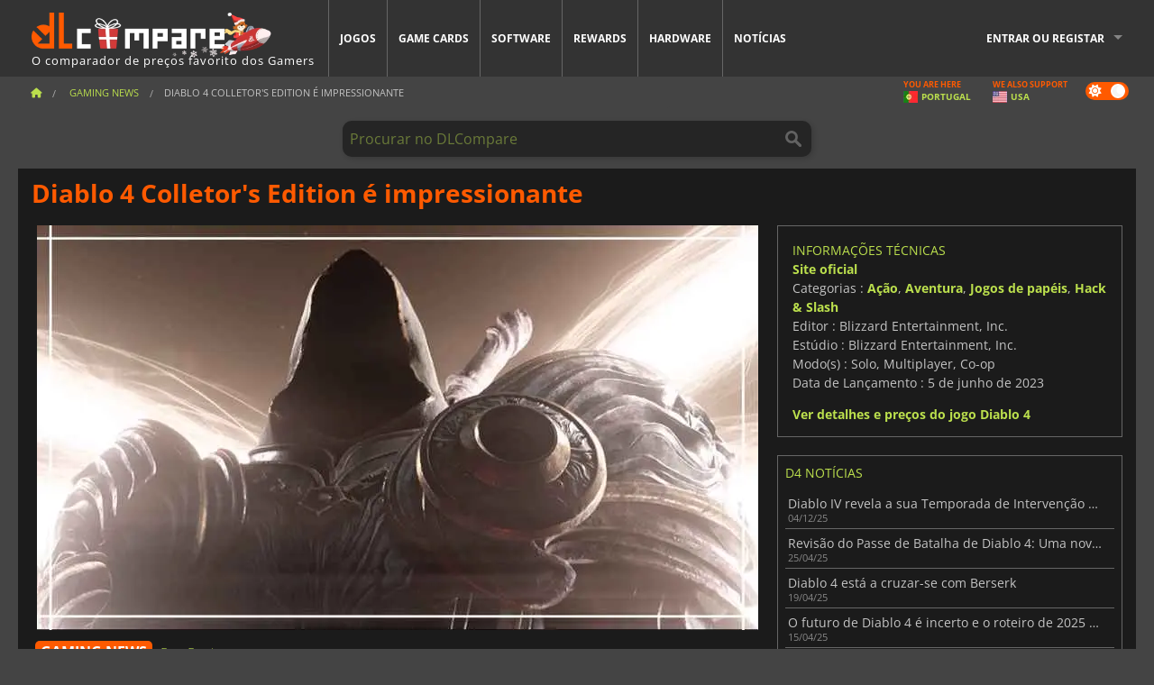

--- FILE ---
content_type: text/html; charset=UTF-8
request_url: https://www.dlcompare.pt/noticias-videojogos/diablo-4-colletor-s-edition-e-impressionante-32872
body_size: 15272
content:
<!DOCTYPE html>
<html xmlns="http://www.w3.org/1999/xhtml" lang="pt" xml:lang="pt" prefix="fb: https://www.facebook.com/2008/fbml og: https://ogp.me/ns#">
    <head>
        <link rel="preconnect" href="https://cdn.dlcompare.com">

                                            
    <script>
      var _paq = window._paq = window._paq || [];
      _paq.push(['trackPageView']);
      _paq.push(['enableLinkTracking']);
      (function () {
        var u = "//not-ga.dlcompare.services/";
        _paq.push(['setTrackerUrl', u + 'matomo.php']);
        _paq.push(['setSiteId', '9']);
        var d = document, g = d.createElement('script'), s = d.getElementsByTagName('script')[0];
        g.async = true;
        g.src = u + 'matomo.js';
        s.parentNode.insertBefore(g, s);
      })();
    </script>

                    
        <meta http-equiv="Content-Type" content="text/html; charset=UTF-8">
        <meta name="viewport" content="width=device-width, initial-scale=1.0" >

        <title>    Diablo 4 Colletor&#039;s Edition é impressionante
</title>

                <meta name="twitter:card" content="summary_large_image">
        <meta name="twitter:site" content="@dlcompare_com">
        <meta name="twitter:title" content="Diablo 4 Colletor&amp;#039;s Edition é impressionante">
        <meta property="og:type" content="website" >
            <meta name="description"            content="Descubra tudo sobre a impressionante Diablo 4 Collector&#039;s Edition, com itens exclusivos para os fãs da série.">
    <meta property="og:description"     content="Descubra tudo sobre a impressionante Diablo 4 Collector&#039;s Edition, com itens exclusivos para os fãs da série.">
    <meta name="keywords"               content="">
    <meta property="og:site_name"       content="DLCompare.pt">
    <meta property="og:title"           content="Diablo 4 Colletor&#039;s Edition é impressionante">
    <meta property="og:url"             content="https://www.dlcompare.pt/noticias-videojogos/diablo-4-colletor-s-edition-e-impressionante-32872">
    <meta property="og:image"           content="https://cdn.dlcompare.com/others_jpg/upload/news/image/diablo-4-collectors-edition-is-impressive-image-9e207825.jpg.webp">
    <meta name="twitter:image"          content="https://cdn.dlcompare.com/others_jpg/upload/news/image/diablo-4-collectors-edition-is-impressive-image-9e207825.jpg.webp">
    <meta name="twitter:description"    content="Descubra tudo sobre a impressionante Diablo 4 Collector&#039;s Edition, com itens exclusivos para os fãs da série.">

    <link rel="canonical" href="https://www.dlcompare.pt/noticias-videojogos/diablo-4-colletor-s-edition-e-impressionante-32872">
        <meta name="theme-color" content="#FF5A00">

        <link rel="apple-touch-icon" sizes="180x180" href="https://cdn.dlcompare.com/apple-touch-icon.png.webp">
        <link rel="icon" type="image/png" sizes="16x16" href="https://cdn.dlcompare.com/favicon-16x16.png.webp">
        <link rel="icon" type="image/png" sizes="32x32" href="https://cdn.dlcompare.com/favicon-32x32.png.webp">
        <link rel="mask-icon" color="#ff5a00" href="https://cdn.dlcompare.com/safari-pinned-tab.svg">
        <meta name="msapplication-TileColor" content="#333333">
        <link rel="manifest" href="https://cdn.dlcompare.com/manifest_pt.json">

            

        
                    <link rel="preload" href="https://cdn.dlcompare.com/sprites/upload/sprites/top-games-251218090511.css" as="style">
            <link rel="stylesheet" href="https://cdn.dlcompare.com/sprites/upload/sprites/top-games-251218090511.css">
        
                    <link rel="stylesheet" href="https://cdn.dlcompare.com/sprites/upload/sprites/shop-icons-251216160512.css">
    
        <link rel="preload" href="https://cdn.dlcompare.com/build/fonts/open-sans-v35-latin-regular.2e11868c.woff2" as="font" type="font/woff2" crossorigin>
        <link rel="preload" href="https://cdn.dlcompare.com/build/fonts/open-sans-v35-latin-300.4e3b09cb.woff2" as="font" type="font/woff2" crossorigin>
        <link rel="preload" href="https://cdn.dlcompare.com/build/fonts/open-sans-v35-latin-300italic.b473483c.woff2" as="font" type="font/woff2" crossorigin>
        <link rel="preload" href="https://cdn.dlcompare.com/build/fonts/open-sans-v35-latin-700.50c16efb.woff2" as="font" type="font/woff2" crossorigin>
        <link rel="preload" href="https://cdn.dlcompare.com/build/fonts/open-sans-v35-latin-700italic.2a73bb36.woff2" as="font" type="font/woff2" crossorigin>
        <link rel="preload" href="https://cdn.dlcompare.com/bundles/dlcomparemain/js/vendor/foundation.min.js" as="script">
        <link rel="preload" href="https://cdn.dlcompare.com/bundles/dlcomparemain/js/vendor/modernizr.js" as="script">
        <script>
            window.urlLoadAsyncContents = 'L2FzeW5jLWNvbnRlbnRz';
            window.urlPriceModal = 'L3ByaWNlL2RldGFpbC9faWRf';
        </script>
                    <link rel="stylesheet" href="https://cdn.dlcompare.com/build/dlc-style.db267f74.css">
                    </head>

    <body class="news-detail-container">
        <div id="fb-root"></div>
                                    
                                    
                
        <script>
            (function () {
                const parts = ("; " + document.cookie).split("; dlcompare_darkmode=");
                const darkMode = parts.length === 2 ? parts.pop().split(";").shift() : '';

                if (!darkMode || (darkMode === 'yes' && !document.body.classList.contains('bad'))) {
                    document.body.classList.add('darkmode');
                }
            })();
        </script>

                                                <div class="wrapper-extension hide-for-small hide-for-medium"></div>
        <div class="wrapper">
            <div class="row grey">
                <nav class="top-bar" data-topbar>
                    <ul class="title-area">
                        <li class="name">
                            <p>
                                <a class="topbar-logo" href="https://www.dlcompare.pt/" title="Compare preços de CD keys e DLC. Compre jogos para PC e console pelo menor preço (Steam, Origin, Battle.net, Epic Games Store, Sony PSN, Xbox Live)">
                                    <img width="268" height="50" src="https://cdn.dlcompare.com/org/upload/site/logo/pt-logo-6c533.png.webp" alt="dlcompare"><br >
                                    <span class="hide-for-small-only">O comparador de preços favorito dos Gamers</span>
                                </a>
                            </p>
                        </li>
                        <li class="toggle-topbar menu-icon"><a href="#" title="Cardápio"></a></li>
                    </ul>

                    <div class="section top-bar-section">
                        <ul class="left">
                            <li><a href="https://www.dlcompare.pt/jogos">Jogos</a></li>
                            <li><a href="https://www.dlcompare.pt/catalogo-cards">Game Cards</a></li>
                            <li><a href="https://www.dlcompare.pt/software">Software</a></li>
                            <li class="new"><a href="https://www.dlcompare.pt/rewards">Rewards</a></li>
                                                            <li class="new"><a href="https://www.dlcompare.pt/item">Hardware</a></li>
                                                        <li><a href="https://www.dlcompare.pt/noticias-videojogos">Notícias</a></li>
                        </ul>

                        <ul class="right">
                            <li id="login-section"
                                class="has-dropdown js-async-content"
                                data-block-name="login"
                                data-block-parameters="{&quot;type&quot;:&quot;news&quot;,&quot;id&quot;:32872}"
                            >
                                <div class="login-loader-container">
                                    <i class="fas fa-sync fa-spin"></i>
                                </div>
                            </li>
                        </ul>
                    </div>
                </nav>
                <div class="top-nav-bar">
                                                                                    <ul class="breadcrumbs large-7 hide-for-small hide-for-medium left">
                                                                <li class="">
                                    <a href="https://www.dlcompare.pt/" title="Começo">
                                        <span><i class="fa-solid fa-house"></i></span>
                                    </a>
                                </li>
                            
                <li>
            <a href="https://www.dlcompare.pt/noticias-videojogos/ultimas-c" title="Gaming News">
                <span>Gaming News</span>
            </a>
        </li>
        <li class="current">Diablo 4 Colletor&#039;s Edition é impressionante
            </li>
                        </ul>
                                        <div class="switches white large-5 medium-12 small-12 right">
                        <div id="darkmode-switch" class="switch round small">
                            <input id="darkmode-checkbox" type="checkbox" checked>
                            <label for="darkmode-checkbox">
                                <span class="darkmode-icon"><i class="fas fa-sun"></i> &nbsp; <i class="fas fa-moon"></i></span>
                                <span class="show-for-sr">Dark mode</span>
                            </label>
                        </div>
                        <div class="js-async-content" data-block-name="geoSite" data-block-parameters="{&quot;currentUrl&quot;:&quot;\/noticias-videojogos\/diablo-4-colletor-s-edition-e-impressionante-32872&quot;}"></div>
                    </div>
                </div>
            </div>
                        <div id="js-large-search-container" class="row hide-for-small hide-for-medium search-grid search-container">
                <div>
                    <form method="get" action="https://www.dlcompare.pt/search">
                        <label for="right-label-large" class="hide show-for-sr">Procurar no DLCompare</label>
                        <input name="q" class="search main-search-input" type="search" id="right-label-large" placeholder="Procurar no DLCompare">
                        <input type="submit" value="Procurar no DLCompare" class="hide show-for-sr" >
                    </form>
                </div>
            </div>
            <div class="row hide-for-large-up search-medium search-container">
                <div class="hide-for-small-only medium-2 columns">&nbsp;</div>
                <div class="small-12 medium-8 columns">
                    <form method="get" action="https://www.dlcompare.pt/search">
                        <label for="right-label" class="hide show-for-sr">Procurar no DLCompare</label>
                        <input name="q" class="search main-search-input" type="search" id="right-label" placeholder="Procurar no DLCompare">
                        <input type="submit" value="Procurar no DLCompare" class="hide show-for-sr" >
                    </form>
                </div>
                <div class="hide-for-small-only medium-2 columns">&nbsp;</div>
            </div>
            <div id="main-search-message" class="hide" data-tab-products="Produtos" data-tab-shops="Lojas" data-tab-news="Notícias" data-more-msg="Ver mais resultados" data-url="https://www.dlcompare.pt/search/autocomplete" data-min-length="3"></div>
            
    <div class="row white">
        <div class="columns">
            <h1> <span>Diablo 4 Colletor&#039;s Edition é impressionante</span></h1>
        </div>
    </div>

<div class="row white pricelist ">
    <div class="small-12 medium-12 large-8 columns">
            <div class="row white">
        <div class="news-columns small-12 medium-12 large-12 columns">
            <div class="article-img">
                                    <img width="800" height="450" src="https://cdn.dlcompare.com/others_jpg/upload/news/image/diablo-4-collectors-edition-is-impressive-image-9e207825.jpg.webp" alt="Diablo 4 Colletor&#039;s Edition é impressionante" title="Diablo 4 Colletor&#039;s Edition é impressionante">
                            </div>
            <div class="article">
                <div class="row article-meta">
                    <div class="small-12 columns">
                                                    <span class="price">
                                <span class="p" style="background-color: #ff5a00;">GAMING NEWS</span>&nbsp;
                            </span>
                                                <em class="gray">
                                                        
                                                            <a href="https://www.dlcompare.pt/noticias-videojogos/autor/fyra-frost" title="Fyra Frost">
                                    Fyra Frost
                                </a>
                                                        -
                            <em title="02/05/2023, 10:00">02/05/2023, 10:00</em></em>
                    </div>
                                    </div>
                
                <div class="news-body">
                    <p><strong>Diablo 4</strong> estar&aacute; em breve jog&aacute;vel, mas antes disso ter&aacute;s a oportunidade de experimentar o jogo mais uma vez durante a <a href="https://www.dlcompare.pt/noticias-videojogos/diablo-4-tera-uma-segunda-versao-beta-aberta-32949">segunda beta aberta</a> que ter&aacute; lugar este m&ecirc;s. Quer tenha testado o jogo no evento anterior ou n&atilde;o, ser&aacute; uma boa oportunidade para visitar Sanctuary e ver o que est&aacute; para vir <a href="https://www.dlcompare.pt/noticias-videojogos/revelados-os-horarios-de-lancamento-e-o-fim-do-jogo-de-diablo-4-33218">em junho</a>. Se decidires que gostas do jogo ou &eacute;s um f&atilde; da s&eacute;rie, talvez queiras adquirir a <strong>Edi&ccedil;&atilde;o de Colecionador do Diablo 4</strong>. Trata-se de uma embalagem f&iacute;sica cheia de objectos interessantes relacionados com o jogo.</p>

<h2>Muitos objectos fixes</h2>

<p>A Edi&ccedil;&atilde;o de Colecionador do <strong>Diablo 4</strong> &eacute; uma caixa que &eacute; vendida separadamente do jogo e inclui o seguinte:</p>

<ul>
	<li>Vela da Cria&ccedil;&atilde;o</li>
	<li>Tapete de rato ocultista</li>
	<li>Mapa de pano de Santu&aacute;rio</li>
	<li>Pin dos Horadrim</li>
	<li>Livro de Arte da Edi&ccedil;&atilde;o de Colecionador de Diablo 4</li>
	<li>Impress&otilde;es de belas artes com moldura (x2) - 18,54 polegadas x 10,79 polegadas</li>
</ul>

<p>Podes ver um unboxing completo que revela todo o conte&uacute;do da caixa gra&ccedil;as a <em>Wudijo</em>, um dos melhores jogadores e streamers de Diablo que foi presenteado com uma <strong>Edi&ccedil;&atilde;o de Colecionador de Diablo 4</strong> pela Blizard antes do lan&ccedil;amento do jogo</p>

<div data-oembed-url="https://youtu.be/tffKCw2chLs">
<div style="height:0; left:0; padding-bottom:56.25%; position:relative; width:100%"><iframe allow="accelerometer; clipboard-write; encrypted-media; gyroscope; picture-in-picture; web-share;" allowfullscreen="" src="https://www.youtube.com/embed/tffKCw2chLs?rel=0" style="top: 0; left: 0; width: 100%; height: 100%; position: absolute; border: 0;" tabindex="-1"></iframe></div>
</div>

<p>O mais surpreendente da <strong>Diablo 4 Collector&#39;s Edition</strong> &eacute; o facto de n&atilde;o incluir uma c&oacute;pia do jogo. Uma vez que se trata de uma edi&ccedil;&atilde;o limitada que n&atilde;o est&aacute; associada a uma c&oacute;pia digital ou f&iacute;sica do jogo, &eacute; bastante prov&aacute;vel que a caixa venha a ter um pre&ccedil;o muito superior aos cerca de 100 euros que custa atualmente, quando <strong>Diablo 4</strong> se tornar um grande sucesso. Em todo o caso, podes ter a certeza de que podes comprar a tua <a href="https://www.dlcompare.pt/jogos/100008020/comprar-diablo-4">chave PS de Diablo 4</a> ao melhor pre&ccedil;o com o nosso comparador. &Eacute; a tua melhor escolha se quiseres mergulhar numa nova aventura &eacute;pica para salvar o mundo de Sanctuary da influ&ecirc;ncia demon&iacute;aca de Lilith.</p>
                </div>
            </div>
                        <div class="spacer"></div>
            <div class="social-share">
    <a href="#" class="social-share-button" data-legacy-reveal-id="share-popup" title="Partilhar">
        <span class="share-title"> Partilhar</span>
        <i class="fa-solid fa-share"></i>
    </a>
</div>

<div id="share-popup" class="reveal-modal modal" data-reveal>
    <p class="lead">
        <span class="sub-lead">Partilhar ligação</span>
        <span class="title"></span>
    </p>
    <div class="popup-content">
        <div class="copy-link">
            <div class="input-container">
                <div class="left">
                    <p class="link-title">Ligação para partilhar</p>
                    <input type="text" class="share-link-input" value="" readonly>
                </div>
                <span class="copy-url share-icon-btn" title="Copiar ligação">
                    <i class="fa-regular fa-copy"></i>
                    <span>Copiar ligação</span>
                </span>
            </div>
        </div>
        <div class="social-icons">
            <span class="share-icon-btn messenger" data-app-id="654810577917691" title="Messenger">
                <i class="fab fa-facebook-messenger" style="color: #1877F2; font-size: 29px;"></i>
                <span>Messenger</span>
            </span>
            <span class="share-icon-btn" data-sharer="twitter" title="Twitter">
                <i class="fa-brands fa-x-twitter" style="background-color: #1C1C1B; color: white; border-radius: 50%;"></i>
                <span>Twitter</span>
            </span>
            <span class="share-icon-btn" data-sharer="facebook" title="Facebook">
                <i class="fab fa-facebook-f" style="border-radius: 50%; background-color: #1877F2; color: white"></i>
                <span>Facebook</span>
            </span>
            <span class="share-icon-btn" data-sharer="email" title="Email">
                <i class="fas fa-envelope" style="font-size: 1.8rem"></i>
                <span>Email</span>
            </span>
            <span class="more-btn share-icon-btn" title="Mais">
                <i class="fa fa-ellipsis"></i>
                <span>Mais</span>
            </span>
            <span class="share-icon-btn hide" data-sharer="whatsapp" title="Whatsapp">
                <i class="fab fa-whatsapp" style="color: #25D366; font-size: 32px"></i>
                <span>Whatsapp</span>
            </span>
            <span class="share-icon-btn hide" data-sharer="telegram" title="Telegram">
                <i class="fab fa-telegram-plane" style="color: #24A1DE; font-size: 32px"></i>
                <span>Telegram</span>
            </span>
            <span class="share-icon-btn hide" data-sharer="line" title="Line">
                <i class="fab fa-line" style="color: #06c755; font-size: 29px"></i>
                <span>Line</span>
            </span>
        </div>
    </div>
    <span class="close-reveal-modal popup-close-btn">&#215;</span>
</div>

                            <div class="row mt-15 mb-15">
                    <div class="medium-12 columns">
                        <div class="news-author">
    <div class="news-author-avatar">
                                <img src="https://cdn.dlcompare.com/avatar/upload/user/avatar/3345.jpeg.webp" alt="Fyra Frost">
            </div>
    <div class="news-author-info">
        <h2>Fyra Frost</h2>
        <p class="article-count">2349 Artigos</p>
        <p>Desde os dias de cobertura dos torneios MTG até todas as coisas de jogo, estou interessada nos últimos jogos e gadgets, porque uma rapariga nunca pode ter o suficiente deles!</p>
                    <div class="mb-8">
                <a href="https://www.dlcompare.pt/noticias-videojogos/autor/fyra-frost" title="Fyra Frost">Ver todas as notícias</a>
            </div>
            </div>
</div>

                    </div>
                </div>
                                        <div class="related-news">
                    <h3>Notícias em destaque</h3>
                    <ul>
                                                    <li>
                                <a href="https://www.dlcompare.pt/noticias-videojogos/uma-nova-era-de-conflitos-comeca-em-diablo-iv-lord-of-hatred" title="Uma nova era de conflitos começa em Diablo IV: Lord of Hatred">
                                    
                                                                            <img loading="lazy" width="78" height="38" src="https://cdn.dlcompare.com/game_widget/upload/news/image/a-new-age-of-conflict-begins-in-3882e5db-image-3882e53e.jpg.webp" alt="Uma nova era de conflitos começa em Diablo IV: Lord of Hatred">
                                                                        <div>
                                        <div class="title">Uma nova era de conflitos começa em Diablo IV: Lord of Hatred</div>
                                        <div class="date" title="12/12/2025, 17:26">12/12/25</div>
                                    </div>
                                </a>
                            </li>
                                            </ul>
                </div>
                                                        <p class="one-line-text-lg" title="Melhores ofertas para Diablo 4">Melhores ofertas para Diablo 4</p>
                <div class="tabs-content">
    <div id="price-items" class="pricelist-item js-price-list"></div>
    <div class="prices-loader">
        <i class="fas fa-sync fa-spin"></i>
    </div>
    <div id="price-detail-modal" class="reveal-modal tiny modal" data-reveal></div>
</div>

                        <div id="comment">
                <div id="comment-login-request" class="row" style="display: none">
    <div class="large-12 columns">
        <div data-alert class="alert-box info radius">
            Pode deixar um comentário ou responder a uma mensagem ao ligar-se na <a href='#' data-legacy-reveal-id='login' data-reveal>sua conta</a>
        </div>
    </div>
</div>
<div id="comment-box" class="small-12 medium-12 large-12 post-comment-container" style="display: none">
            <p class="post-nb answering">
            <a href="#" title="resposta"><img alt="resposta" src="https://cdn.dlcompare.com/bundles/dlcomparemain/img/icon-answer.png.webp"></a>
            <em>respondendo a mensagem de <strong class="user"></strong></em>
        </p>
        <form name="comment" method="post" action="/comment/news/32872/save" id="comment-form">
    <div class="row">
        <div class="large-12 columns">
                    <label for="comment_comment" >
        
                    
                        <textarea     id="comment_comment" name="comment[comment]" required="required" maxlength="1000" placeholder="O seu comentário deve ser mais longo do que 50 caracteres. Por favor, discuta e seja específico ao escrever o seu comentário" class="comment-input"
></textarea>

        <small></small>
    </label>
    

        </div>
    </div>
                    <input type="hidden"     id="comment_reply_to" name="comment[reply_to]"
  >

    <div class="row">
        <div class="small-8 columns">
            <p class="post-nb">
                <span class="char-counter">1000</span> caracteres restantes
            </p>
        </div>
        <div class="small-4 columns">
            <input class="button" type="submit" value="Submeter">
        </div>
    </div>
    </form>
</div>

                <div class="comment-list-wrapper">
                        


                </div>
                            </div>

            
                            <div><span class="dummy-listing js-internal-serve" data-val="aHR0cHM6Ly93d3cuZGxjb21wYXJlLnB0L3RlbGVwb3J0LzEyMjkvc2VydmU=">
                                <picture>
                                <img
                    loading="lazy"
                    decoding="async"
                    src="https://cdn.dlcompare.com/others_jpg/upload/teleport/image/dlcompare-web-extension-image-0376ff03.jpg.webp"
                    alt="DLCompare Web Extension"
                >
            </picture>
            
        </span>
        <div
        class="js-async-content"
        data-block-name="ad"
        data-block-parameters="{&quot;id&quot;:1229}"
    ></div></div>
            
                            <div class="hide-for-small separate mt-20"></div>
                <div>
    <h4 class="title-3">Poderá também gostar</h4>

    <div class="cross-selling mt-15" id="cross-selling">
        <div class="cross-selling-container">
                                                                <div class="cross-selling-item">
                        <a href="https://www.dlcompare.pt/jogos/100035362/comprar-arc-raiders-steam-key"
                           title="compare e compre ARC Raiders"
                        >
                            <div class="cross-selling-price">
                                20.18<span class="currency">&euro;</span>
                            </div>
                                                            
                                <img width="212" height="121" loading="lazy"
                                     alt="compare e compre ARC Raiders"
                                     src="https://cdn.dlcompare.com/game_cross/upload/gameimage/file/arc-raiders-file-2109136905.jpg.webp"
                                >
                                                        <span>ARC Raiders</span>
                        </a>
                    </div>
                                                                                <div class="cross-selling-item">
                        <a href="https://www.dlcompare.pt/jogos/100035647/comprar-call-of-duty-black-ops-7-steam-key"
                           title="compare e compre Call of Duty: Black Ops 7"
                        >
                            <div class="cross-selling-price">
                                36.11<span class="currency">&euro;</span>
                            </div>
                                                            
                                <img width="212" height="121" loading="lazy"
                                     alt="compare e compre Call of Duty: Black Ops 7"
                                     src="https://cdn.dlcompare.com/game_cross/upload/gameimage/file/call-of-duty-black-ops-7-file-2124181812.jpg.webp"
                                >
                                                        <span>Call of Duty Black Ops 7</span>
                        </a>
                    </div>
                                                                                <div class="cross-selling-item">
                        <a href="https://www.dlcompare.pt/jogos/100037293/comprar-diablo-iv-lord-of-hatred-steam-key"
                           title="compare e compre Diablo IV: Lord of Hatred"
                        >
                            <div class="cross-selling-price">
                                29.40<span class="currency">&euro;</span>
                            </div>
                                                            
                                <img width="212" height="121" loading="lazy"
                                     alt="compare e compre Diablo IV: Lord of Hatred"
                                     src="https://cdn.dlcompare.com/game_cross/upload/gameimage/file/diablo-iv-lord-of-hatred-file-22176859d9.jpg.webp"
                                >
                                                        <span>Diablo 4 Lord of Hatred</span>
                        </a>
                    </div>
                                                                                <div class="cross-selling-item">
                        <a href="https://www.dlcompare.pt/jogos/100031467/comprar-clair-obscur-expedition-33-steam-key"
                           title="compare e compre Clair Obscur: Expedition 33"
                        >
                            <div class="cross-selling-price">
                                20.02<span class="currency">&euro;</span>
                            </div>
                                                            
                                <img width="212" height="121" loading="lazy"
                                     alt="compare e compre Clair Obscur: Expedition 33"
                                     src="https://cdn.dlcompare.com/game_cross/upload/gameimage/file/clair-obscur-expedition-33-tetie-a1a57baa-file-a1a57b91.jpg.webp"
                                >
                                                        <span>Clair Obscur Expedition 33</span>
                        </a>
                    </div>
                                                                                <div class="cross-selling-item">
                        <a href="https://www.dlcompare.pt/jogos/506/comprar-grand-theft-auto-v"
                           title="compare e compre Grand Theft Auto V"
                        >
                            <div class="cross-selling-price">
                                8.35<span class="currency">&euro;</span>
                            </div>
                                                            
                                <img width="212" height="121" loading="lazy"
                                     alt="compare e compre Grand Theft Auto V"
                                     src="https://cdn.dlcompare.com/game_cross/upload/gameimage/file/7337.jpeg.webp"
                                >
                                                        <span>GTA 5</span>
                        </a>
                    </div>
                                                                                <div class="cross-selling-item">
                        <a href="https://www.dlcompare.pt/jogos/100030654/comprar-assassin-s-creed-shadows"
                           title="compare e compre Assassin&#039;s Creed Shadows"
                        >
                            <div class="cross-selling-price">
                                27.49<span class="currency">&euro;</span>
                            </div>
                                                            
                                <img width="212" height="121" loading="lazy"
                                     alt="compare e compre Assassin&#039;s Creed Shadows"
                                     src="https://cdn.dlcompare.com/game_cross/upload/gameimage/file/assassin-s-creed-shadows-file-1860458356.jpg.webp"
                                >
                                                        <span>Assassin&#039;s Creed Shadows</span>
                        </a>
                    </div>
                                                                                <div class="cross-selling-item">
                        <a href="https://www.dlcompare.pt/jogos/100012323/comprar-total-war-warhammer-iii-steam-key"
                           title="compare e compre Total War: WARHAMMER III"
                        >
                            <div class="cross-selling-price">
                                6.53<span class="currency">&euro;</span>
                            </div>
                                                            
                                <img width="212" height="121" loading="lazy"
                                     alt="compare e compre Total War: WARHAMMER III"
                                     src="https://cdn.dlcompare.com/game_cross/upload/gameimage/file/0c68-total_war:_warhammer_iii.jpeg.webp"
                                >
                                                        <span>Total War WARHAMMER 3</span>
                        </a>
                    </div>
                                                                                <div class="cross-selling-item">
                        <a href="https://www.dlcompare.pt/jogos/100014619/comprar-lies-of-p-steam-key"
                           title="compare e compre Lies Of P"
                        >
                            <div class="cross-selling-price">
                                16.46<span class="currency">&euro;</span>
                            </div>
                                                            
                                <img width="212" height="121" loading="lazy"
                                     alt="compare e compre Lies Of P"
                                     src="https://cdn.dlcompare.com/game_cross/upload/gameimage/file/lies-of-p-file-9232770c1.jpg.webp"
                                >
                                                        <span>Lies Of P</span>
                        </a>
                    </div>
                                                                                <div class="cross-selling-item">
                        <a href="https://www.dlcompare.pt/jogos/100019278/comprar-metal-gear-solid-delta-snake-eater"
                           title="compare e compre METAL GEAR SOLID Δ: SNAKE EATER"
                        >
                            <div class="cross-selling-price">
                                29.95<span class="currency">&euro;</span>
                            </div>
                                                            
                                <img width="212" height="121" loading="lazy"
                                     alt="compare e compre METAL GEAR SOLID Δ: SNAKE EATER"
                                     src="https://cdn.dlcompare.com/game_cross/upload/gameimage/file/metal-gear-solid-delta-snake-eater-file-119581560e.jpg.webp"
                                >
                                                        <span>METAL GEAR SOLID DELTA SNAKE EATER</span>
                        </a>
                    </div>
                                                                                <div class="cross-selling-item">
                        <a href="https://www.dlcompare.pt/jogos/100032524/comprar-borderlands-4-steam-key"
                           title="compare e compre Borderlands 4"
                        >
                            <div class="cross-selling-price">
                                33.85<span class="currency">&euro;</span>
                            </div>
                                                            
                                <img width="212" height="121" loading="lazy"
                                     alt="compare e compre Borderlands 4"
                                     src="https://cdn.dlcompare.com/game_cross/upload/gameimage/file/borderlands-4-tetiere-file-d6c42d8d.jpg.webp"
                                >
                                                        <span>Borderlands 4</span>
                        </a>
                    </div>
                                                                                <div class="cross-selling-item">
                        <a href="https://www.dlcompare.pt/jogos/100034231/comprar-lost-soul-aside-steam-key"
                           title="compare e compre Lost Soul Aside"
                        >
                            <div class="cross-selling-price">
                                30.54<span class="currency">&euro;</span>
                            </div>
                                                            
                                <img width="212" height="121" loading="lazy"
                                     alt="compare e compre Lost Soul Aside"
                                     src="https://cdn.dlcompare.com/game_cross/upload/gameimage/file/lost-soul-aside-file-2048413a6b.jpg.webp"
                                >
                                                        <span>Lost Soul Aside</span>
                        </a>
                    </div>
                                                                                <div class="cross-selling-item">
                        <a href="https://www.dlcompare.pt/jogos/100034768/comprar-battlefield-6"
                           title="compare e compre Battlefield 6"
                        >
                            <div class="cross-selling-price">
                                44.40<span class="currency">&euro;</span>
                            </div>
                                                            
                                <img width="212" height="121" loading="lazy"
                                     alt="compare e compre Battlefield 6"
                                     src="https://cdn.dlcompare.com/game_cross/upload/gameimage/file/battlefield-6-file-2077146f0c.png.webp"
                                >
                                                        <span>Battlefield 6</span>
                        </a>
                    </div>
                                    </div>
    </div>
</div>

                    </div>
    </div>
    </div>

    <div class="medium-12 large-4 columns dlc-top">
            <div class="row white news-pool">
                    <div class="small-12 columns">
                <div class="details technical">
                    <ul>
                        <li class="p"><h3>Informações técnicas</h3></li>
                            <li>
        <a href="https://diablo4.blizzard.com/" target="_blank" rel="noreferrer nofollow">Site oficial</a>
    </li>
<li>
    Categorias
    :
            <a href="https://www.dlcompare.pt/jogos/catalogo-genero-acao.html">Ação</a>,            <a href="https://www.dlcompare.pt/jogos/catalogo-genero-aventura.html">Aventura</a>,            <a href="https://www.dlcompare.pt/jogos/catalogo-genero-rpg.html">Jogos de papéis</a>,            <a href="https://www.dlcompare.pt/jogos/genero-hack-and-slash">Hack &amp; Slash</a>    </li>
    <li>Editor : Blizzard Entertainment, Inc.</li>
            <li>Estúdio : Blizzard Entertainment, Inc.</li>
    
                                                                                                                <li>Modo(s) : Solo, Multiplayer, Co-op</li>
    <li>Data de Lançamento : 5 de junho de 2023</li>





                    </ul>
                    <a href="https://www.dlcompare.pt/jogos/100008020/comprar-diablo-4">Ver detalhes e preços do jogo Diablo 4</a>
                </div>
            </div>
            </div>

                <div class="news-side mt-20">
        <ul>
            <li class="p">
                                                        <h3>D4 Notícias</h3>
                            </li>
                            <li>
                    <a href="https://www.dlcompare.pt/noticias-videojogos/diablo-iv-revela-a-sua-temporada-de-intervencao-divina">
                        <div>Diablo IV revela a sua Temporada de Intervenção Divina</div>
                        <span class="date" title="04/12/2025, 18:42">04/12/25</span>
                    </a>
                </li>
                            <li>
                    <a href="https://www.dlcompare.pt/noticias-videojogos/revisao-do-passe-de-batalha-de-diablo-4-uma-nova-era-de-escolha-do-jogador-na-temporada-8-53392">
                        <div>Revisão do Passe de Batalha de Diablo 4: Uma nova era de escolha do jogador na Temporada 8</div>
                        <span class="date" title="25/04/2025, 10:15">25/04/25</span>
                    </a>
                </li>
                            <li>
                    <a href="https://www.dlcompare.pt/noticias-videojogos/diablo-4-esta-a-cruzar-se-com-berserk-53093">
                        <div>Diablo 4 está a cruzar-se com Berserk</div>
                        <span class="date" title="19/04/2025, 23:20">19/04/25</span>
                    </a>
                </li>
                            <li>
                    <a href="https://www.dlcompare.pt/noticias-videojogos/o-futuro-de-diablo-4-e-incerto-e-o-roteiro-de-2025-desilude-os-fas-52908">
                        <div>O futuro de Diablo 4 é incerto e o roteiro de 2025 desilude os fãs</div>
                        <span class="date" title="15/04/2025, 11:10">15/04/25</span>
                    </a>
                </li>
                            <li>
                    <a href="https://www.dlcompare.pt/noticias-videojogos/diablo-iv-tera-melhorias-para-a-ps5-pro-46522">
                        <div>Diablo IV terá melhorias para a PS5 Pro</div>
                        <span class="date" title="07/10/2024, 13:00">07/10/24</span>
                    </a>
                </li>
                            <li>
                    <a href="https://www.dlcompare.pt/noticias-videojogos/a-blizzard-continua-a-afinar-o-desempenho-das-classes-de-diablo-4-33944">
                        <div>A Blizzard continua a afinar o desempenho das classes de Diablo 4</div>
                        <span class="date" title="28/06/2023, 09:00">28/06/23</span>
                    </a>
                </li>
                            <li>
                    <a href="https://www.dlcompare.pt/noticias-videojogos/diablo-4-vai-receber-duas-expansoes-33046">
                        <div>Diablo 4 vai receber duas expansões</div>
                        <span class="date" title="06/06/2023, 10:00">06/06/23</span>
                    </a>
                </li>
                            <li>
                    <a href="https://www.dlcompare.pt/noticias-videojogos/diablo-4-tem-o-seu-primeiro-patch-32998">
                        <div>Diablo 4 tem o seu primeiro patch</div>
                        <span class="date" title="05/06/2023, 15:00">05/06/23</span>
                    </a>
                </li>
                            <li>
                    <a href="https://www.dlcompare.pt/noticias-videojogos/blizzard-apimenta-o-lancamento-de-diablo-4-com-um-concurso-32738">
                        <div>Blizzard apimenta o lançamento de Diablo 4 com um concurso</div>
                        <span class="date" title="29/05/2023, 14:00">29/05/23</span>
                    </a>
                </li>
                            <li>
                    <a href="https://www.dlcompare.pt/noticias-videojogos/o-trailer-live-action-de-diablo-4-e-espantoso-32620">
                        <div>O trailer live-action de Diablo 4 é espantoso</div>
                        <span class="date" title="26/05/2023, 20:00">26/05/23</span>
                    </a>
                </li>
                    </ul>
    </div>

    
                                
                        <div class="news-side mt-20">
        <ul>
            <li class="p">
                                    <h3>Notícias sobre DLCs e Expansões</h3>
                            </li>
                            <li>
                    <a href="https://www.dlcompare.pt/noticias-videojogos/jogadores-de-diablo-4-pedem-melhorias-para-alem-de-vessel-of-hatred-46780">
                        <div>Jogadores de Diablo 4 pedem melhorias para além de Vessel of Hatred</div>
                        <span class="date" title="15/10/2024, 16:00">15/10/24</span>
                    </a>
                </li>
                            <li>
                    <a href="https://www.dlcompare.pt/noticias-videojogos/diablo-iv-vessel-of-hatred-prepara-se-para-o-lancamento-com-um-trailer-fantastico-46353">
                        <div>Diablo IV: Vessel of Hatred prepara-se para o lançamento com um trailer fantástico</div>
                        <span class="date" title="02/10/2024, 11:30">02/10/24</span>
                    </a>
                </li>
                            <li>
                    <a href="https://www.dlcompare.pt/noticias-videojogos/diablo-iv-vessel-of-hatred-mostra-os-seus-mercenarios-em-acao-45013">
                        <div>Diablo IV: Vessel of Hatred mostra os seus Mercenários em ação</div>
                        <span class="date" title="23/08/2024, 12:00">23/08/24</span>
                    </a>
                </li>
                            <li>
                    <a href="https://www.dlcompare.pt/noticias-videojogos/o-trailer-de-diablo-iv-mergulha-a-fundo-nos-guardioes-espirituais-de-spiritborn-44261">
                        <div>O trailer de Diablo IV mergulha a fundo nos Guardiões Espirituais de Spiritborn</div>
                        <span class="date" title="25/07/2024, 19:00">25/07/24</span>
                    </a>
                </li>
                            <li>
                    <a href="https://www.dlcompare.pt/noticias-videojogos/diablo-iv-vessel-of-hatred-revela-a-sua-nova-classe-44139">
                        <div>Diablo IV: Vessel of Hatred revela a sua nova classe</div>
                        <span class="date" title="19/07/2024, 18:00">19/07/24</span>
                    </a>
                </li>
                            <li>
                    <a href="https://www.dlcompare.pt/noticias-videojogos/vessel-of-hatred-pretende-salvar-diablo-iv-de-si-mesmo-43348">
                        <div>Vessel of Hatred pretende salvar Diablo IV de si mesmo</div>
                        <span class="date" title="14/06/2024, 10:30">14/06/24</span>
                    </a>
                </li>
                    </ul>
    </div>

            
    
                <div class="news-side mt-20">
        <ul>
            <li class="p">
                                    <h3>Notícias relacionadas</h3>
                            </li>
                            <li>
                    <a href="https://www.dlcompare.pt/noticias-videojogos/lancamento-ea-de-raiders-of-blackveil-moba-e-roguelite">
                        <div>Lançamento EA de Raiders of Blackveil: MOBA e Roguelite</div>
                        <span class="date" title="15/12/2025, 11:34">15/12/25</span>
                    </a>
                </li>
                            <li>
                    <a href="https://www.dlcompare.pt/noticias-videojogos/desenvolvedor-de-lords-of-the-fallen-confirma-que-a-estatua-de-tga-nao-e-deles">
                        <div>Desenvolvedor de Lords of the Fallen confirma que a estátua de TGA não é deles</div>
                        <span class="date" title="09/12/2025, 11:25">09/12/25</span>
                    </a>
                </li>
                            <li>
                    <a href="https://www.dlcompare.pt/noticias-videojogos/a-blizzard-tem-ganhos-impressionantes-com-as-microtransaccoes-de-diablo-iv-45680">
                        <div>A Blizzard tem ganhos impressionantes com as microtransacções de Diablo IV</div>
                        <span class="date" title="16/09/2024, 16:00">16/09/24</span>
                    </a>
                </li>
                            <li>
                    <a href="https://www.dlcompare.pt/noticias-videojogos/diablo-iv-vessel-of-hatred-mostra-os-seus-mercenarios-em-acao-45013">
                        <div>Diablo IV: Vessel of Hatred mostra os seus Mercenários em ação</div>
                        <span class="date" title="23/08/2024, 12:00">23/08/24</span>
                    </a>
                </li>
                    </ul>
    </div>

    
        
            <div class="dummy-side mt-20">
            <div class="dummy-container">
                
    <a href="https://www.dlcompare.pt/rewards"
       title="Rewards"
       class="event-poster rps-poster hidden right-zone">
                                                                        
                        <img class="event-thumb" loading="lazy" width="375" height="230" src="https://cdn.dlcompare.com/others_jpg/upload/rewardevent/sthumb/kick-off-your-journey-in-inazuma-5231309f-sthumb-199308c.jpg.webp" alt="Rewards">
    

            <div class="event-poster-text">
                <div class="text-holder">
                    <p style="text-align:center"><span style="font-size:28px"><strong><span style="color:#ffffff">Ganhe at&eacute;</span>&nbsp;</strong></span><span style="color:#f1c40f"><span style="font-size:36px"><strong>50&euro;</strong></span></span><span style="font-size:28px"><strong>&nbsp;<span style="color:#ffffff">in gift cards!</span></strong></span></p>
                    <div class="event-poster-cta" style="text-align:center">
                        <div class="button tiny"
                           style="background-color:#d4fe4c"
                        ><p style="text-align:center"><span style="color:#003300"><span style="font-size:24px"><strong>CLIQUE AGORA</strong></span></span></p>
                        </div>
                    </div>
                </div>
            </div>
            </a>


            </div>
        </div>
    
            <div class="dummy-side mt-20">
            <div class="dummy-container">
                                
            <span class="dummy-listing js-internal-serve" data-val="aHR0cHM6Ly93d3cuZGxjb21wYXJlLnB0L3RlbGVwb3J0LzEyMTUvc2VydmU=">
                                <picture>
                                <img
                    loading="lazy"
                    decoding="async"
                    src="https://cdn.dlcompare.com/others_jpg/upload/teleport/image/test-image-12153390.jpg.webp"
                    alt="Discord Invite"
                >
            </picture>
            
        </span>
        <div
        class="js-async-content"
        data-block-name="ad"
        data-block-parameters="{&quot;id&quot;:1215}"
    ></div>

            </div>
        </div>
    
        
        
            <div class="row white news-pool">
            </div>

        
            <div class="mt-20">
            
    
    <ul class="dlc-top-list">
                                    <li class="p">Da Mesma Licença</li>
                    
                    <li>
                <a href="https://www.dlcompare.pt/jogos/100011965/comprar-diablo-ii-resurrected">
                                            <img src="https://cdn.dlcompare.com/game_widget/upload/gameimage/file/c0a4-diablo_ii:_resurrected.jpeg.webp" alt="Diablo 2 Resurrected" loading="lazy">
                                        <div>
                        <div class="g-name">Diablo 2 Resurrected</div>
                        <div class="s-name">HRKGAME</div>
                    </div>
                </a>
                <span>9.06&euro;</span>
            </li>
                    <li>
                <a href="https://www.dlcompare.pt/jogos/100031158/comprar-diablo-prime-evil-collection">
                                            <img src="https://cdn.dlcompare.com/game_widget/upload/gameimage/file/diablo-prime-evil-collection-file-895633da.jpg.webp" alt="Diablo Prime Evil Collection" loading="lazy">
                                        <div>
                        <div class="g-name">Diablo Prime Evil Collection</div>
                        <div class="s-name">Kinguin</div>
                    </div>
                </a>
                <span>13.43&euro;</span>
            </li>
                    <li>
                <a href="https://www.dlcompare.pt/jogos/100006293/comprar-diablo-iii-eternal-collection">
                                            <img src="https://cdn.dlcompare.com/game_widget/upload/gameimage/file/38319.jpeg.webp" alt="Diablo III Eternal Collection" loading="lazy">
                                        <div>
                        <div class="g-name">Diablo III Eternal Collection</div>
                        <div class="s-name">Kinguin</div>
                    </div>
                </a>
                <span>7.59&euro;</span>
            </li>
                    <li>
                <a href="https://www.dlcompare.pt/jogos/213/comprar-diablo-3">
                                            <img src="https://cdn.dlcompare.com/game_widget/upload/gameimage/file/diablo_3_img2.jpg.webp" alt="Diablo 3" loading="lazy">
                                        <div>
                        <div class="g-name">Diablo 3</div>
                        <div class="s-name">Kinguin</div>
                    </div>
                </a>
                <span>16.99&euro;</span>
            </li>
                    <li>
                <a href="https://www.dlcompare.pt/jogos/256/comprar-diablo-2">
                                            <img src="https://cdn.dlcompare.com/game_widget/upload/gameimage/file/diablo2_img2.jpg.webp" alt="Diablo 2" loading="lazy">
                                        <div>
                        <div class="g-name">Diablo 2</div>
                        <div class="s-name">K4G</div>
                    </div>
                </a>
                <span>5.52&euro;</span>
            </li>
            </ul>

        </div>
    
            <div class="mt-20">
            

        </div>
    
    <div class="news-side mt-20">
    <ul>
        <li class="p">Em destaque agora</li>
                    <li>
                <a href="https://www.dlcompare.pt/noticias-videojogos/arc-raiders-da-as-boas-vindas-ao-inverno-com-o-evento-cold-snap">
                    <div>ARC Raiders dá as boas-vindas ao inverno com o evento Cold Snap</div>
                                            <div class="news-date-cat">
                            <span class="date" title="16/12/2025, 12:01">16/12/25</span>
                            <span><span class="news-cat-title" style="background-color: #ff5a00">Gaming News</span></span>
                        </div>
                                    </a>
            </li>
                    <li>
                <a href="https://www.dlcompare.pt/noticias-videojogos/reinventar-o-passado-para-um-novo-futuro-em-tomb-raider-legacy-of-atlantis">
                    <div>Reinventar o passado para um novo futuro em Tomb Raider: Legacy of Atlantis</div>
                                            <div class="news-date-cat">
                            <span class="date" title="15/12/2025, 11:39">15/12/25</span>
                            <span><span class="news-cat-title" style="background-color: #ff5a00">Gaming News</span></span>
                        </div>
                                    </a>
            </li>
                    <li>
                <a href="https://www.dlcompare.pt/noticias-videojogos/storm-lancers-as-nossas-primeiras-impressoes-roguelite-co-op">
                    <div>Storm Lancers: As nossas primeiras impressões (Roguelite Co-op!)</div>
                                            <div class="news-date-cat">
                            <span class="date" title="13/12/2025, 21:09">13/12/25</span>
                            <span><span class="news-cat-title" style="background-color: #ff5a00">Gaming News</span></span>
                        </div>
                                    </a>
            </li>
                    <li>
                <a href="https://www.dlcompare.pt/noticias-videojogos/a-larian-studios-anunciou-o-seu-maior-projeto-divinity">
                    <div>A Larian Studios anunciou o seu maior projeto: Divinity</div>
                                            <div class="news-date-cat">
                            <span class="date" title="12/12/2025, 17:59">12/12/25</span>
                            <span><span class="news-cat-title" style="background-color: #ff5a00">Gaming News</span></span>
                        </div>
                                    </a>
            </li>
                    <li>
                <a href="https://www.dlcompare.pt/noticias-videojogos/uma-nova-era-de-conflitos-comeca-em-diablo-iv-lord-of-hatred">
                    <div>Uma nova era de conflitos começa em Diablo IV: Lord of Hatred</div>
                                            <div class="news-date-cat">
                            <span class="date" title="12/12/2025, 17:26">12/12/25</span>
                            <span><span class="news-cat-title" style="background-color: #ff5a00">Gaming News</span></span>
                        </div>
                                    </a>
            </li>
            </ul>
</div>

    <div class="news-side mt-20">
    <ul>
        <li class="p">Notícias, Oportunidades</li>
                    <li>
                <a href="https://www.dlcompare.pt/noticias-videojogos/divinity-uma-nova-evolucao-do-combate-por-turnos">
                    <div>Divinity: uma nova evolução do combate por turnos</div>
                                            <div class="news-date-cat">
                            <span class="date" title="17/12/2025, 18:28">16 horas atrás</span>
                            <span><span class="news-cat-title" style="background-color: #ff5a00">Gaming News</span></span>
                        </div>
                                    </a>
            </li>
                    <li>
                <a href="https://www.dlcompare.pt/noticias-videojogos/primeiros-pormenores-sobre-tomb-raider-catalyst-revelados">
                    <div>Primeiros pormenores sobre Tomb: Raider: Catalyst revelados</div>
                                            <div class="news-date-cat">
                            <span class="date" title="17/12/2025, 18:27">16 horas atrás</span>
                            <span><span class="news-cat-title" style="background-color: #ff5a00">Gaming News</span></span>
                        </div>
                                    </a>
            </li>
                    <li>
                <a href="https://www.dlcompare.pt/noticias-videojogos/lancamento-inesperado-divinity-original-sin-2-chega-a-nintendo-switch-2">
                    <div>Lançamento inesperado: Divinity: Original Sin 2 chega à Nintendo Switch 2</div>
                                            <div class="news-date-cat">
                            <span class="date" title="16/12/2025, 11:52">16/12/25</span>
                            <span><span class="news-cat-title" style="background-color: #ff5a00">Gaming News</span></span>
                        </div>
                                    </a>
            </li>
                    <li>
                <a href="https://www.dlcompare.pt/noticias-videojogos/leon-s-kennedy-e-jogavel-em-resident-evil-requiem-68499">
                    <div>Leon S. Kennedy é jogável em Resident Evil Requiem</div>
                                            <div class="news-date-cat">
                            <span class="date" title="15/12/2025, 12:30">15/12/25</span>
                            <span><span class="news-cat-title" style="background-color: #ff5a00">Gaming News</span></span>
                        </div>
                                    </a>
            </li>
                    <li>
                <a href="https://www.dlcompare.pt/noticias-videojogos/reinventar-o-passado-para-um-novo-futuro-em-tomb-raider-legacy-of-atlantis">
                    <div>Reinventar o passado para um novo futuro em Tomb Raider: Legacy of Atlantis</div>
                                            <div class="news-date-cat">
                            <span class="date" title="15/12/2025, 11:39">15/12/25</span>
                            <span><span class="news-cat-title" style="background-color: #ff5a00">Gaming News</span></span>
                        </div>
                                    </a>
            </li>
                    <li>
                <a href="https://www.dlcompare.pt/noticias-videojogos/rumores-sugerem-que-os-titulos-da-xbox-e-da-xbox-360-poderao-em-breve-correr-no-rog-ally-e-no-pc">
                    <div>Rumores sugerem que os títulos da Xbox e da Xbox 360 poderão em breve correr no ROG Ally e no PC</div>
                                            <div class="news-date-cat">
                            <span class="date" title="14/12/2025, 04:00">14/12/25</span>
                            <span><span class="news-cat-title" style="background-color: #2676b9">Notícias de Hardware</span></span>
                        </div>
                                    </a>
            </li>
            </ul>
</div>


            
    
    <ul class="dlc-top-list">
                                    <li class="p">Jogos Populares</li>
                    
                    <li>
                <a href="https://www.dlcompare.pt/jogos/100035362/comprar-arc-raiders-steam-key">
                                            <i class="gt gt-100035362"></i>
                                        <div>
                        <div class="g-name">ARC Raiders</div>
                        <div class="s-name">Game Boost</div>
                    </div>
                </a>
                <span>20.18&euro;</span>
            </li>
                    <li>
                <a href="https://www.dlcompare.pt/jogos/100035647/comprar-call-of-duty-black-ops-7-steam-key">
                                            <i class="gt gt-100035647"></i>
                                        <div>
                        <div class="g-name">Call of Duty Black Ops 7</div>
                        <div class="s-name">Kinguin</div>
                    </div>
                </a>
                <span>36.11&euro;</span>
            </li>
                    <li>
                <a href="https://www.dlcompare.pt/jogos/100034768/comprar-battlefield-6">
                                            <i class="gt gt-100034768"></i>
                                        <div>
                        <div class="g-name">Battlefield 6</div>
                        <div class="s-name">HRKGAME</div>
                    </div>
                </a>
                <span>44.39&euro;</span>
            </li>
                    <li>
                <a href="https://www.dlcompare.pt/jogos/100007032/comprar-baldurs-gate-iii">
                                            <i class="gt gt-100007032"></i>
                                        <div>
                        <div class="g-name">Baldur&#039;s Gate 3</div>
                        <div class="s-name">Eneba</div>
                    </div>
                </a>
                <span>47.31&euro;</span>
            </li>
                    <li>
                <a href="https://www.dlcompare.pt/jogos/100037293/comprar-diablo-iv-lord-of-hatred-steam-key">
                                            <i class="gt gt-100037293"></i>
                                        <div>
                        <div class="g-name">Diablo 4 Lord of Hatred</div>
                        <div class="s-name">Kinguin</div>
                    </div>
                </a>
                <span>29.40&euro;</span>
            </li>
            </ul>

    
    
    
    <div class="mt-20">
        
    
    <ul class="dlc-top-list">
                                    <li class="p">Novos jogos</li>
                    
                    <li>
                <a href="https://www.dlcompare.pt/jogos/100037317/comprar-out-of-time-steam-key">
                                            <i class="gt gt-100037317"></i>
                                        <div>
                        <div class="g-name">Out of Time</div>
                        <div class="s-name">Kinguin</div>
                    </div>
                </a>
                <span>14.40&euro;</span>
            </li>
                    <li>
                <a href="https://www.dlcompare.pt/jogos/100034151/comprar-pioner-steam-key">
                                            <i class="gt gt-100034151"></i>
                                        <div>
                        <div class="g-name">Pioner</div>
                        <div class="s-name">K4G</div>
                    </div>
                </a>
                <span>18.17&euro;</span>
            </li>
                    <li>
                <a href="https://www.dlcompare.pt/jogos/100037324/comprar-politon-steam-key">
                                            <i class="gt gt-100037324"></i>
                                        <div>
                        <div class="g-name">Politon</div>
                        <div class="s-name">GAMESEAL</div>
                    </div>
                </a>
                <span>1.19&euro;</span>
            </li>
                    <li>
                <a href="https://www.dlcompare.pt/jogos/100037330/comprar-tormentor-steam-key">
                                            <i class="gt gt-100037330"></i>
                                        <div>
                        <div class="g-name">Tormentor</div>
                        <div class="s-name">Steam</div>
                    </div>
                </a>
                <span>26.99&euro;</span>
            </li>
                    <li>
                <a href="https://www.dlcompare.pt/jogos/100037209/comprar-everdream-village-steam-key">
                                            <i class="gt gt-100037209"></i>
                                        <div>
                        <div class="g-name">Everdream Village</div>
                        <div class="s-name">Kinguin</div>
                    </div>
                </a>
                <span>9.77&euro;</span>
            </li>
            </ul>

    </div>
    <div class="mt-20">
        
    
    <ul class="dlc-top-list">
                                    <li class="p">Disponível brevemente</li>
                    
                    <li>
                <a href="https://www.dlcompare.pt/jogos/100035008/comprar-the-legend-of-heroes-trails-beyond-the-horizon-steam-key">
                                            <i class="gt gt-100035008"></i>
                                        <div>
                        <div class="g-name">The Legend of Heroes Trails beyond the Horizon</div>
                        <div class="s-name">PcComponentes</div>
                    </div>
                </a>
                <span>57.20&euro;</span>
            </li>
                    <li>
                <a href="https://www.dlcompare.pt/jogos/100014484/comprar-final-fantasy-vii-remake-intergrade-steam-key">
                                            <i class="gt gt-100014484"></i>
                                        <div>
                        <div class="g-name">Final Fantasy 7 Remake Intergrade</div>
                        <div class="s-name">K4G</div>
                    </div>
                </a>
                <span>14.34&euro;</span>
            </li>
                    <li>
                <a href="https://www.dlcompare.pt/jogos/100035604/comprar-code-vein-ii-steam-key">
                                            <i class="gt gt-100035604"></i>
                                        <div>
                        <div class="g-name">CODE VEIN II</div>
                        <div class="s-name">GAMESEAL</div>
                    </div>
                </a>
                <span>45.75&euro;</span>
            </li>
                    <li>
                <a href="https://www.dlcompare.pt/jogos/100036734/comprar-my-hero-academia-all-s-justice-steam-key">
                                            <i class="gt gt-100036734"></i>
                                        <div>
                        <div class="g-name">MY HERO ACADEMIA All’s Justice</div>
                        <div class="s-name">Gamesplanet US</div>
                    </div>
                </a>
                <span>43.50&euro;</span>
            </li>
                    <li>
                <a href="https://www.dlcompare.pt/jogos/100036548/comprar-dragon-quest-vii-reimagined">
                                            <i class="gt gt-100036548"></i>
                                        <div>
                        <div class="g-name">Dragon Quest VII Reimagined</div>
                        <div class="s-name">Kinguin</div>
                    </div>
                </a>
                <span>55.49&euro;</span>
            </li>
            </ul>

    </div>
    </div>
</div>
        </div>

        
<div class="newsletter grey-2">
    <div class="row">
        <div class="medium-8 columns">
            <div class="title-5">Recebe os melhores preços, códigos promocionais e os melhores negócios possíveis, em todos os teus jogos! Subscreve a newsletter DLCompare</div>
            <p>Subscreva a newsletter DLCompare</p>
        </div>

        <div class="medium-4 columns">
            <form id="newsletter-subscribe" class="mc-embedded-subscribe-form" data-url="https://www.dlcompare.pt/newsletter" name="mc-embedded-subscribe-form" method="post" action="//dlcompare.us6.list-manage.com/subscribe/post?u=e8362d35b6f6135ecee9fc53a&amp;id=1ab38cda64">
                <div class="row collapse mt-10">
                    <div class="small-8 medium-8 columns">
                        <label for="mce-EMAIL" class="hide show-for-sr">Email</label>
                        <input type="email" name="EMAIL" id="mce-EMAIL" required placeholder="subscrever@exemplo.pt">
                    </div>
                    <div class="hide-left">
                        <label for="1ab38cda64" class="show-for-sr">Não encha</label>
                        <input type="text" name="b_e8362d35b6f6135ecee9fc53a_1ab38cda64" id="1ab38cda64" value="">
                    </div>
                    <div class="small-4 medium-4 columns">
                        <input type="submit" name="subscribe" class="postfix small button bold-btn sharp expand" value="subscreva">
                    </div>
                </div>
            </form>
        </div>
    </div>
</div>


        
        <div class="footer-bottom grey-2">
            <div class="row">
                                    
<div class="large-8 medium-6 columns">
    <a class="footer-bottom-logo" href="https://www.dlcompare.pt/" title="DLcompare"></a>
    <ul class="footer-bottom-links">
                                                                    <li>
                                    <span class="footer-link" data-index="0" title="LOJAS">LOJAS</span>
                                </li>
                                                            <li>
                                    <span class="footer-link" data-index="1" title="PLATAFORMA DE JOGO">PLATAFORMA DE JOGO</span>
                                </li>
                                                            <li>
                                    <span class="footer-link" data-index="2" title="CONTACTO">CONTACTO</span>
                                </li>
                                                            <li>
                                    <span class="footer-link" data-index="3" title="FAQ">FAQ</span>
                                </li>
                                                            <li>
                                    <span class="footer-link" data-index="4" title="PARÂMETROS LEGAIS">PARÂMETROS LEGAIS</span>
                                </li>
                                                            <li>
                                    <span class="footer-link" data-index="5" title="MAPA DO SITE">MAPA DO SITE</span>
                                </li>
                            
                                        <li>
                <div class="country-selection">
                    <a href="#" title="escolha seu país" class="current-site dropdown-toggle langue" data-toggle="dropdown" data-dropdown="all-sites" data-options="ignore_repositioning">
                        <i class="fl fl-pt"></i>
                        <span>Portugal</span>
                        <i class="fa fa-caret-down"></i>
                    </a>
                    <ul id="all-sites" class="dropdown-menu f-dropdown langue-dropdown" data-dropdown-content style="display: none">
                        
                        
                                                                                                                    <li>
                                    <a href="https://www.dlcompare.com/gaming-news/diablo-4-collectors-edition-is-impressive" class="site-switch">
                                        <i class="fl fl-us"></i>
                                        <span>USA (&#36;)</span>
                                    </a>
                                </li>
                                                                                                                                                <li>
                                    <a href="https://www.dlcompare.fr/actualites-gaming/l-edition-collector-de-diablo-4-est-impressionnante-32057" class="site-switch">
                                        <i class="fl fl-fr"></i>
                                        <span>France (&euro;)</span>
                                    </a>
                                </li>
                                                                                                                                                <li>
                                    <a href="https://www.dlcompare.de/spiele-news/diablo-4-colletors-edition-ist-beeindruckend" class="site-switch">
                                        <i class="fl fl-de"></i>
                                        <span>Germany (&euro;)</span>
                                    </a>
                                </li>
                                                                                                                                                <li>
                                    <a href="https://www.dlcompare.co.uk/gaming-news/diablo-4-collectors-edition-is-impressive" class="site-switch">
                                        <i class="fl fl-uk"></i>
                                        <span>United Kingdom (&pound;)</span>
                                    </a>
                                </li>
                                                                                                                                                                                                    <li>
                                    <a href="https://www.dlcompare.es/noticias-videojuegos/diablo-4-collectors-edition-es-impresionante" class="site-switch">
                                        <i class="fl fl-es"></i>
                                        <span>Spain (&euro;)</span>
                                    </a>
                                </li>
                                                                                                                                                <li>
                                    <a href="https://www.dlcompare.it/notizie-videogiochi/la-colletor-s-edition-di-diablo-4-e-impressionante-32051" class="site-switch">
                                        <i class="fl fl-it"></i>
                                        <span>Italy (&euro;)</span>
                                    </a>
                                </li>
                                                                                                                                                <li>
                                    <a href="https://www.dlcompare.ru/nowosti-igry/diablo-4-colletor-s-edition-vpechatlyaet-32863" class="site-switch">
                                        <i class="fl fl-ru"></i>
                                        <span>Russian (&#8381;)</span>
                                    </a>
                                </li>
                                                                                                                                                <li>
                                    <a href="https://www.dlcompare.se" class="site-switch">
                                        <i class="fl fl-se"></i>
                                        <span>Sweden (kr.)</span>
                                    </a>
                                </li>
                                                                                                                                                <li>
                                    <a href="https://www.dlcompare.pl/aktualnosci-gamingowe/diablo-4-collector-s-edition-robi-wrazenie-37340" class="site-switch">
                                        <i class="fl fl-pl"></i>
                                        <span>Poland (zł)</span>
                                    </a>
                                </li>
                                                                                                                                                <li>
                                    <a href="https://www.dlcompare.nl/spel-nieuws/diablo-4-colletors-edition-is-indrukwekkend" class="site-switch">
                                        <i class="fl fl-nl"></i>
                                        <span>Netherlands (&euro;)</span>
                                    </a>
                                </li>
                                                                                                                                                <li>
                                    <a href="https://www.dlcompare.vn/gaming-news/diablo-4-collector-s-edition-that-an-tuong-59787" class="site-switch">
                                        <i class="fl fl-vn"></i>
                                        <span>Việt Nam (&#8363;)</span>
                                    </a>
                                </li>
                                                                                                                                                <li>
                                    <a href="https://www.dlcompare.in/gaming-news/diablo-4-collectors-edition-is-impressive" class="site-switch">
                                        <i class="fl fl-in"></i>
                                        <span>India (&#8377;)</span>
                                    </a>
                                </li>
                                                                        </ul>
                </div>
            </li>
        
                            </ul>
    <p class="copyright">© 2025 SAS DIGITAL SERVICES, Todos os direitos Reservados.</p>
</div>
<div class="large-4 medium-6 columns">
    <ul class="footer-bottom-social">
                                                        <li class="social-item">
                    <a target="_blank" href="https://twitter.com/dlcompare_com" title="dLcompare Twitter" rel="noreferrer">
                        <span class="fa-stack">
                          <i class="fa-solid fa-circle fa-stack-2x"></i>
                          <i class="fa-brands fa-x-twitter fa-stack-1x"></i>
                        </span>
                    </a>
                </li>
                                                <li class="social-item">
                    <a target="_blank" href="https://www.facebook.com/dlcompare" title="dLcompare Facebook" rel="noreferrer">
                        <span class="fa-stack">
                          <i class="fa-solid fa-circle fa-stack-2x"></i>
                          <i class="fa-brands fa-facebook-f fa-stack-1x"></i>
                        </span>
                    </a>
                </li>
                                                                    <li class="social-item">
                    <a target="_blank" href="https://www.instagram.com/dlcompare_com/" title="dLcompare Instagram" rel="noreferrer">
                        <span class="fa-stack">
                          <i class="fa-solid fa-circle fa-stack-2x"></i>
                          <i class="fa-brands fa-instagram fa-stack-1x"></i>
                        </span>
                    </a>
                </li>
                                                                    <li class="social-item">
                    <a target="_blank" href="https://www.youtube.com/channel/UCw9dcmzFBGvPXDGvrbsvP1w" title="dLcompare Youtube" rel="noreferrer">
                        <span class="fa-stack">
                          <i class="fa-solid fa-circle fa-stack-2x"></i>
                          <i class="fa-brands fa-youtube fa-stack-1x"></i>
                        </span>
                    </a>
                </li>
                                                                    <li class="social-item">
                    <a target="_blank" href="https://discord.gg/MunJjNVE3W" title="dLcompare Discord" rel="noreferrer">
                        <span class="fa-stack">
                          <i class="fa-solid fa-circle fa-stack-2x"></i>
                          <i class="fa-brands fa-discord fa-stack-1x"></i>
                        </span>
                    </a>
                </li>
                        </ul>
</div>
    <script>window.footerLinks = [{"url":"aHR0cHM6Ly93d3cuZGxjb21wYXJlLnB0L2xvamFz","label":"LOJAS"},{"url":"aHR0cHM6Ly93d3cuZGxjb21wYXJlLnB0L3BsYXRhZm9ybWFzLWRvLWRlc2Nhcmdh","label":"PLATAFORMA DE JOGO"},{"url":"aHR0cHM6Ly93d3cuZGxjb21wYXJlLnB0L2NvbnRhY3Q=","label":"CONTACTO"},{"url":"aHR0cHM6Ly93d3cuZGxjb21wYXJlLnB0L2ZhcQ==","label":"FAQ"},{"url":"aHR0cHM6Ly93d3cuZGxjb21wYXJlLnB0L2luZm9ybWF0aW9u","label":"PAR\u00c2METROS LEGAIS"},{"url":"aHR0cHM6Ly93d3cuZGxjb21wYXJlLnB0L3NpdGVtYXA=","label":"MAPA DO SITE"}] </script>
                            </div>
        </div>

        <script src="https://cdn.dlcompare.com/build/dlc.5ee4ed33.js"></script>
        <script src="https://cdn.dlcompare.com/bundles/dlcomparemain/js/vendor/foundation.min.js"></script>
        <script src="https://cdn.dlcompare.com/bundles/dlcomparemain/js/vendor/modernizr.js"></script>

        
            <script>
    $("document").ready(function () {
        new window.CommentSection({
            'charLimit': "1000",
            'minChar': "50",
            'minMsg': "Seu comentário deve ter pelo menos 50 caracteres !",
            'urlMsg': "Nenhum URL nos seus comentários, por favor.",
            'translatePath': "L2FqYXgvdHJhbnNsYXRlLWNvbW1lbnQvX2lkXw=="
        });
    });
</script>


            <script>
            window.priceListData = {"base64ShopUrlTemplate":"aHR0cHM6Ly93d3cuZGxjb21wYXJlLnB0L2xvamFzL19pZF8vX3NsdWdf","base64PriceUrlTemplate":"L3ByaWNlL19pZF8vc2VydmU=","base64RegionUrlTemplate":"L3JlZ2lvbnM=","platforms":{"171":{"title":"Xbox Series X","support":"Xbox Series X","supportSlug":"xbox-series-x","type":"Global","family":"Xbox Live","isVisible":true,"showTitle":false},"28":{"title":"Xbox One","support":"XboxOne","supportSlug":"xboxone","type":"Global","family":"Xbox Live","isVisible":true,"showTitle":false},"24":{"title":"Battle.net","support":"PC","supportSlug":"pc","type":"Global","family":"Battle.net","isVisible":true,"showTitle":false},"169":{"title":"PlayStation 5","support":"PS5","supportSlug":"ps5","type":"Global","family":"Sony PSN","isVisible":true,"showTitle":false},"27":{"title":"PlayStation 4","support":"PS4","supportSlug":"ps4","type":"Global","family":"Sony PSN","isVisible":true,"showTitle":false}},"shops":{"66":{"id":66,"name":"Amazon","title":"observa\u00e7\u00f5es sobre Amazon","isGold":false,"commentsCount":13,"slug":"amazon","shoptypeLogoCode":"official-store","shoptypeLogoUrl":"https:\/\/cdn.dlcompare.com\/others_png\/bundles\/dlcomparemain\/img\/official-store.png.webp"},"210":{"id":210,"name":"Difmark","title":"observa\u00e7\u00f5es sobre Difmark","isGold":false,"commentsCount":74,"slug":"difmark"},"103":{"id":103,"name":"Kinguin","title":"observa\u00e7\u00f5es sobre Kinguin","isGold":true,"commentsCount":323,"slug":"kinguin"},"275":{"id":275,"name":"PcComponentes","title":"observa\u00e7\u00f5es sobre PcComponentes","isGold":false,"commentsCount":0,"slug":"pccomponentes","shoptypeLogoCode":"official-store","shoptypeLogoUrl":"https:\/\/cdn.dlcompare.com\/others_png\/bundles\/dlcomparemain\/img\/official-store.png.webp"}},"specials":{"220":{"color":"d65c5c","title":"Account selling","isFilter":false}},"prices":[{"id":24643227,"shopId":66,"platformId":171,"finalPrice":"12.64","feePrices":[],"box":true,"isAccountSelling":false,"isHighlighted":false,"objectId":100008020,"objectType":"game","objectName":"Diablo IV","objectImg":"","forHardware":false,"condition":1,"conditionLabel":null,"unavailableLabel":null,"displayRegion":"Portugal","regionId":28,"extraId":null},{"id":23161753,"shopId":210,"platformId":28,"finalPrice":"13.05","feePrices":[],"box":false,"isAccountSelling":true,"isHighlighted":true,"objectId":100008020,"objectType":"game","objectName":"Diablo IV","objectImg":"","forHardware":false,"condition":1,"conditionLabel":null,"unavailableLabel":null,"crossedPrice":"15.35","discountPercent":"15%","discountCode":"dlcompare","discountPayback":false,"specialIds":[220],"regionId":1,"extraId":null},{"id":18436402,"shopId":103,"platformId":24,"finalPrice":"21.44","feePrices":{"2":"24.30","1":"23.94"},"box":false,"isAccountSelling":false,"isHighlighted":false,"objectId":100008020,"objectType":"game","objectName":"Diablo IV","objectImg":"","forHardware":false,"condition":1,"conditionLabel":null,"unavailableLabel":null,"crossedPrice":"23.82","discountPercent":"10%","discountCode":"DLC10DEC","discountPayback":false,"displayRegion":"Rest of World","regionId":12,"extraId":null},{"id":18017199,"shopId":275,"platformId":169,"finalPrice":"85.97","feePrices":[],"box":true,"isAccountSelling":false,"isHighlighted":false,"objectId":100008020,"objectType":"game","objectName":"Diablo IV","objectImg":"","forHardware":false,"condition":1,"conditionLabel":null,"unavailableLabel":null,"displayRegion":"Portugal","regionId":28,"extraId":null},{"id":18017200,"shopId":275,"platformId":27,"finalPrice":"85.97","feePrices":[],"box":true,"isAccountSelling":false,"isHighlighted":false,"objectId":100008020,"objectType":"game","objectName":"Diablo IV","objectImg":"","forHardware":false,"condition":1,"conditionLabel":null,"unavailableLabel":null,"displayRegion":"Portugal","regionId":28,"extraId":null}],"extraProducts":[],"currency":{"html":"&euro;","isPrefix":false},"paymentMethods":{"1":"Paypal","2":"Credit Card"},"hasFee":true,"hasTabs":false,"translations":{"topRetailer":"DLcompare Melhor Varejista","delivery":"Entrega","buy":"Comprar ","buyGame":"Comprar Diablo IV","showSimilarOffers":"Mostrar ofertas similares","hideSimilarOffers":"Esconder ofertas similares","discountPayback":"retorno","discountPromoCode":"C\u00f3digo promocional","seeMore":"Ler mais","showAll":"Mostrar tudo"},"currentPage":"news","selectedRegionGid":0};
        </script>
    
            <script type="application/ld+json">[{"@context":"https://schema.org","@type":"Corporation","name":"dlcompare","url":"https://www.dlcompare.pt","logo":"https://cdn.dlcompare.com/bundles/dlcomparemain/img/logo-dlcompare.png.webp","sameAs":["https://www.facebook.com/dlcompare","https://twitter.com/dlcompare_com"]},{"@context":"https://schema.org/","@type":"WebSite","name":"dlcompare","url":"https://www.dlcompare.pt","potentialAction":{"@type":"SearchAction","target":{"@type":"EntryPoint","urlTemplate":"https://www.dlcompare.pt/search?q={search_term_string}"},"query-input":"required name=search_term_string"}},{"@context":"https://schema.org","@type":"BreadcrumbList","itemListElement":[{"@type":"ListItem","position":1,"name":"Come\u00e7o","item":"https://www.dlcompare.pt/"},{"@type":"ListItem","position":2,"name":"Not\u00edcias, Oportunidades","item":"https://www.dlcompare.pt/noticias-videojogos"},{"@type":"ListItem","position":3,"name":"Diablo 4 Colletor's Edition \u00e9 impressionante"}]},{"@context":"https://schema.org/","@type":"NewsArticle","url":"https://www.dlcompare.pt/noticias-videojogos/diablo-4-colletor-s-edition-e-impressionante-32872","publisher":{"@type":"Organization","name":"DLCompare","logo":{"@type":"ImageObject","url":"https://cdn.dlcompare.com/bundles/dlcomparemain/img/logo-dlcompare-og.jpg.webp","width":200,"height":200}},"headline":"Diablo 4 Colletor's Edition \u00e9 impressionante","description":"Diablo 4 estar&aacute; em breve jog&aacute;vel, mas antes disso ter&aacute;s a oportunidade de experimentar o jogo mais uma vez durante a segunda beta aberta que ter&aacute; lugar este m&ecirc;s. Quer tenha testado o jogo no evento anterior ou n&atilde;o, ser&aacute; uma boa oportunidade para visitar Sanctuary e ver o que est&aacute; para vir em junho. Se decidires que gostas do jogo ou &eacute;s um f&atilde; da s&eacute;rie, talvez queiras adquirir a Edi&ccedil;&atilde;o de Colecionador do Diablo 4. Trata-se","keywords":"","genre":"Gaming News","articleSection":"Gaming News","inLanguage":"pt_PT","mainEntityOfPage":"https://www.dlcompare.pt/noticias-videojogos/diablo-4-colletor-s-edition-e-impressionante-32872","datePublished":"2023-05-02T10:00:00+02:00","dateModified":"2023-05-02T10:00:00+02:00","author":{"@type":"Person","name":"Fyra Frost","url":"https://www.dlcompare.pt/noticias-videojogos/autor/fyra-frost"},"commentCount":0,"comments":[],"image":["https://cdn.dlcompare.com/others_jpg/upload/news/image/diablo-4-collectors-edition-is-impressive-image-9e207825.jpg.webp"],"about":{"@type":"VideoGame","name":"Diablo IV","genre":"A\u00e7\u00e3o, Aventura, Jogos de pap\u00e9is, Hack & Slash","publisher":"Blizzard Entertainment, Inc.","developer":"Blizzard Entertainment, Inc.","datePublished":"2023-06-05"}}]</script>
    <script defer src="https://static.cloudflareinsights.com/beacon.min.js/vcd15cbe7772f49c399c6a5babf22c1241717689176015" integrity="sha512-ZpsOmlRQV6y907TI0dKBHq9Md29nnaEIPlkf84rnaERnq6zvWvPUqr2ft8M1aS28oN72PdrCzSjY4U6VaAw1EQ==" data-cf-beacon='{"version":"2024.11.0","token":"abb4e52f364441b6940ac51f115cc2e7","r":1,"server_timing":{"name":{"cfCacheStatus":true,"cfEdge":true,"cfExtPri":true,"cfL4":true,"cfOrigin":true,"cfSpeedBrain":true},"location_startswith":null}}' crossorigin="anonymous"></script>
</body>
</html>


--- FILE ---
content_type: text/css
request_url: https://cdn.dlcompare.com/sprites/upload/sprites/top-games-251218090511.css
body_size: -540
content:
.gt-100019864{background:url(top-games-251218090511.jpg.webp) no-repeat 0 0;width:78px;height:38px}.gt-100035008{background:url(top-games-251218090511.jpg.webp) no-repeat -78px 0;width:78px;height:38px}.gt-100014484{background:url(top-games-251218090511.jpg.webp) no-repeat -156px 0;width:78px;height:38px}.gt-100035604{background:url(top-games-251218090511.jpg.webp) no-repeat -234px 0;width:78px;height:38px}.gt-100036734{background:url(top-games-251218090511.jpg.webp) no-repeat -312px 0;width:78px;height:38px}.gt-100035556{background:url(top-games-251218090511.jpg.webp) no-repeat -390px 0;width:78px;height:38px}.gt-100036548{background:url(top-games-251218090511.jpg.webp) no-repeat -468px 0;width:78px;height:38px}.gt-100036644{background:url(top-games-251218090511.jpg.webp) no-repeat -546px 0;width:78px;height:38px}.gt-100032532{background:url(top-games-251218090511.jpg.webp) no-repeat -624px 0;width:78px;height:38px}.gt-100035628{background:url(top-games-251218090511.jpg.webp) no-repeat -702px 0;width:78px;height:38px}.gt-100035607{background:url(top-games-251218090511.jpg.webp) no-repeat 0 -38px;width:78px;height:38px}.gt-100036553{background:url(top-games-251218090511.jpg.webp) no-repeat -78px -38px;width:78px;height:38px}.gt-100036157{background:url(top-games-251218090511.jpg.webp) no-repeat -156px -38px;width:78px;height:38px}.gt-100011725{background:url(top-games-251218090511.jpg.webp) no-repeat -234px -38px;width:78px;height:38px}.gt-100011511{background:url(top-games-251218090511.jpg.webp) no-repeat -312px -38px;width:78px;height:38px}.gt-100035553{background:url(top-games-251218090511.jpg.webp) no-repeat -390px -38px;width:78px;height:38px}.gt-100037293{background:url(top-games-251218090511.jpg.webp) no-repeat -468px -38px;width:78px;height:38px}.gt-100036254{background:url(top-games-251218090511.jpg.webp) no-repeat -546px -38px;width:78px;height:38px}.gt-100011797{background:url(top-games-251218090511.jpg.webp) no-repeat -624px -38px;width:78px;height:38px}.gt-100037317{background:url(top-games-251218090511.jpg.webp) no-repeat -702px -38px;width:78px;height:38px}.gt-100034151{background:url(top-games-251218090511.jpg.webp) no-repeat 0 -76px;width:78px;height:38px}.gt-100037324{background:url(top-games-251218090511.jpg.webp) no-repeat -78px -76px;width:78px;height:38px}.gt-100037330{background:url(top-games-251218090511.jpg.webp) no-repeat -156px -76px;width:78px;height:38px}.gt-100037209{background:url(top-games-251218090511.jpg.webp) no-repeat -234px -76px;width:78px;height:38px}.gt-100035284{background:url(top-games-251218090511.jpg.webp) no-repeat -312px -76px;width:78px;height:38px}.gt-100037320{background:url(top-games-251218090511.jpg.webp) no-repeat -390px -76px;width:78px;height:38px}.gt-100037302{background:url(top-games-251218090511.jpg.webp) no-repeat -468px -76px;width:78px;height:38px}.gt-100037301{background:url(top-games-251218090511.jpg.webp) no-repeat -546px -76px;width:78px;height:38px}.gt-100036976{background:url(top-games-251218090511.jpg.webp) no-repeat -624px -76px;width:78px;height:38px}.gt-100025702{background:url(top-games-251218090511.jpg.webp) no-repeat -702px -76px;width:78px;height:38px}.gt-100037328{background:url(top-games-251218090511.jpg.webp) no-repeat 0 -114px;width:78px;height:38px}.gt-100035362{background:url(top-games-251218090511.jpg.webp) no-repeat -78px -114px;width:78px;height:38px}.gt-100035647{background:url(top-games-251218090511.jpg.webp) no-repeat -156px -114px;width:78px;height:38px}.gt-100034768{background:url(top-games-251218090511.jpg.webp) no-repeat -234px -114px;width:78px;height:38px}.gt-100007032{background:url(top-games-251218090511.jpg.webp) no-repeat -312px -114px;width:78px;height:38px}.gt-100008020{background:url(top-games-251218090511.jpg.webp) no-repeat -390px -114px;width:78px;height:38px}.gt-100031467{background:url(top-games-251218090511.jpg.webp) no-repeat -468px -114px;width:78px;height:38px}.gt-100030654{background:url(top-games-251218090511.jpg.webp) no-repeat -546px -114px;width:78px;height:38px}.gt-100034940{background:url(top-games-251218090511.jpg.webp) no-repeat -624px -114px;width:78px;height:38px}.gt-100036452{background:url(top-games-251218090511.jpg.webp) no-repeat -702px -114px;width:78px;height:38px}.gt-100035361{background:url(top-games-251218090511.jpg.webp) no-repeat 0 -152px;width:78px;height:38px}.gt-100024965{background:url(top-games-251218090511.jpg.webp) no-repeat -78px -152px;width:78px;height:38px}.gt-100035936{background:url(top-games-251218090511.jpg.webp) no-repeat -156px -152px;width:78px;height:38px}.gt-100032524{background:url(top-games-251218090511.jpg.webp) no-repeat -234px -152px;width:78px;height:38px}.gt-100034178{background:url(top-games-251218090511.jpg.webp) no-repeat -312px -152px;width:78px;height:38px}.gt-100025571{background:url(top-games-251218090511.jpg.webp) no-repeat -390px -152px;width:78px;height:38px}.gt-100013325{background:url(top-games-251218090511.jpg.webp) no-repeat -468px -152px;width:78px;height:38px}.gt-100011625{background:url(top-games-251218090511.jpg.webp) no-repeat -546px -152px;width:78px;height:38px}.gt-100014411{background:url(top-games-251218090511.jpg.webp) no-repeat -624px -152px;width:78px;height:38px}.gt-100020033{background:url(top-games-251218090511.jpg.webp) no-repeat -702px -152px;width:78px;height:38px}.gt-100019934{background:url(top-games-251218090511.jpg.webp) no-repeat 0 -190px;width:78px;height:38px}.gt-100029916{background:url(top-games-251218090511.jpg.webp) no-repeat -78px -190px;width:78px;height:38px}.gt-100019278{background:url(top-games-251218090511.jpg.webp) no-repeat -156px -190px;width:78px;height:38px}.gt-100029700{background:url(top-games-251218090511.jpg.webp) no-repeat -234px -190px;width:78px;height:38px}.gt-100017212{background:url(top-games-251218090511.jpg.webp) no-repeat -312px -190px;width:78px;height:38px}.gt-100011743{background:url(top-games-251218090511.jpg.webp) no-repeat -390px -190px;width:78px;height:38px}.gt-100015090{background:url(top-games-251218090511.jpg.webp) no-repeat -468px -190px;width:78px;height:38px}.gt-100019146{background:url(top-games-251218090511.jpg.webp) no-repeat -546px -190px;width:78px;height:38px}.gt-100019120{background:url(top-games-251218090511.jpg.webp) no-repeat -624px -190px;width:78px;height:38px}.gt-100014225{background:url(top-games-251218090511.jpg.webp) no-repeat -702px -190px;width:78px;height:38px}.gt-100014368{background:url(top-games-251218090511.jpg.webp) no-repeat 0 -228px;width:78px;height:38px}.gt-100020337{background:url(top-games-251218090511.jpg.webp) no-repeat -78px -228px;width:78px;height:38px}.gt-100014130{background:url(top-games-251218090511.jpg.webp) no-repeat -156px -228px;width:78px;height:38px}.gt-100013669{background:url(top-games-251218090511.jpg.webp) no-repeat -234px -228px;width:78px;height:38px}.gt-100033462{background:url(top-games-251218090511.jpg.webp) no-repeat -312px -228px;width:78px;height:38px}.gt-100013667{background:url(top-games-251218090511.jpg.webp) no-repeat -390px -228px;width:78px;height:38px}.gt-100006440{background:url(top-games-251218090511.jpg.webp) no-repeat -468px -228px;width:78px;height:38px}.gt-100029120{background:url(top-games-251218090511.jpg.webp) no-repeat -546px -228px;width:78px;height:38px}.gt-100005894{background:url(top-games-251218090511.jpg.webp) no-repeat -624px -228px;width:78px;height:38px}.gt-100007168{background:url(top-games-251218090511.jpg.webp) no-repeat -702px -228px;width:78px;height:38px}.gt-100005899{background:url(top-games-251218090511.jpg.webp) no-repeat 0 -266px;width:78px;height:38px}.gt-100034578{background:url(top-games-251218090511.jpg.webp) no-repeat -78px -266px;width:78px;height:38px}.gt-100029107{background:url(top-games-251218090511.jpg.webp) no-repeat -156px -266px;width:78px;height:38px}.gt-216{background:url(top-games-251218090511.jpg.webp) no-repeat -234px -266px;width:78px;height:38px}.gt-506{background:url(top-games-251218090511.jpg.webp) no-repeat -312px -266px;width:78px;height:38px}.gt-100000138{background:url(top-games-251218090511.jpg.webp) no-repeat -390px -266px;width:78px;height:38px}.gt-100003700{background:url(top-games-251218090511.jpg.webp) no-repeat -468px -266px;width:78px;height:38px}.gt-100006181{background:url(top-games-251218090511.jpg.webp) no-repeat -546px -266px;width:78px;height:38px}.gt-100007044{background:url(top-games-251218090511.jpg.webp) no-repeat -624px -266px;width:78px;height:38px}.gt-100011234{background:url(top-games-251218090511.jpg.webp) no-repeat -702px -266px;width:78px;height:38px}.gt-100011749{background:url(top-games-251218090511.jpg.webp) no-repeat 0 -304px;width:78px;height:38px}.gt-100011803{background:url(top-games-251218090511.jpg.webp) no-repeat -78px -304px;width:78px;height:38px}.gt-100014199{background:url(top-games-251218090511.jpg.webp) no-repeat -156px -304px;width:78px;height:38px}.gt-100014418{background:url(top-games-251218090511.jpg.webp) no-repeat -234px -304px;width:78px;height:38px}.gt-100014425{background:url(top-games-251218090511.jpg.webp) no-repeat -312px -304px;width:78px;height:38px}.gt-100014690{background:url(top-games-251218090511.jpg.webp) no-repeat -390px -304px;width:78px;height:38px}.gt-100019283{background:url(top-games-251218090511.jpg.webp) no-repeat -468px -304px;width:78px;height:38px}.gt-100019821{background:url(top-games-251218090511.jpg.webp) no-repeat -546px -304px;width:78px;height:38px}.gt-100023390{background:url(top-games-251218090511.jpg.webp) no-repeat -624px -304px;width:78px;height:38px}.gt-100030948{background:url(top-games-251218090511.jpg.webp) no-repeat -702px -304px;width:78px;height:38px}.gt-100031465{background:url(top-games-251218090511.jpg.webp) no-repeat 0 -342px;width:78px;height:38px}.gt-100031843{background:url(top-games-251218090511.jpg.webp) no-repeat -78px -342px;width:78px;height:38px}.gt-100032529{background:url(top-games-251218090511.jpg.webp) no-repeat -156px -342px;width:78px;height:38px}.gt-100037071{background:url(top-games-251218090511.jpg.webp) no-repeat -234px -342px;width:78px;height:38px}.gt-100035336{background:url(top-games-251218090511.jpg.webp) no-repeat -312px -342px;width:78px;height:38px}.gt-100014442{background:url(top-games-251218090511.jpg.webp) no-repeat -390px -342px;width:78px;height:38px}.gt-100036767{background:url(top-games-251218090511.jpg.webp) no-repeat -468px -342px;width:78px;height:38px}.gt-100036992{background:url(top-games-251218090511.jpg.webp) no-repeat -546px -342px;width:78px;height:38px}.gt-100035798{background:url(top-games-251218090511.jpg.webp) no-repeat -624px -342px;width:78px;height:38px}.gt-100035891{background:url(top-games-251218090511.jpg.webp) no-repeat -702px -342px;width:78px;height:38px}.gt-100035797{background:url(top-games-251218090511.jpg.webp) no-repeat 0 -380px;width:78px;height:38px}.gt-100035906{background:url(top-games-251218090511.jpg.webp) no-repeat -78px -380px;width:78px;height:38px}.gt-100006087{background:url(top-games-251218090511.jpg.webp) no-repeat -156px -380px;width:78px;height:38px}.gt-100014619{background:url(top-games-251218090511.jpg.webp) no-repeat -234px -380px;width:78px;height:38px}.gt-100017044{background:url(top-games-251218090511.jpg.webp) no-repeat -312px -380px;width:78px;height:38px}.gt-100032036{background:url(top-games-251218090511.jpg.webp) no-repeat -390px -380px;width:78px;height:38px}.gt-100037187{background:url(top-games-251218090511.jpg.webp) no-repeat -468px -380px;width:78px;height:38px}.gt-100037208{background:url(top-games-251218090511.jpg.webp) no-repeat -546px -380px;width:78px;height:38px}.gt-100036161{background:url(top-games-251218090511.jpg.webp) no-repeat -624px -380px;width:78px;height:38px}.gt-100037245{background:url(top-games-251218090511.jpg.webp) no-repeat -702px -380px;width:78px;height:38px}.gt-100034948{background:url(top-games-251218090511.jpg.webp) no-repeat 0 -418px;width:78px;height:38px}.gt-100036805{background:url(top-games-251218090511.jpg.webp) no-repeat -78px -418px;width:78px;height:38px}.gt-100035290{background:url(top-games-251218090511.jpg.webp) no-repeat -156px -418px;width:78px;height:38px}.gt-100031278{background:url(top-games-251218090511.jpg.webp) no-repeat -234px -418px;width:78px;height:38px}.gt-100005965{background:url(top-games-251218090511.jpg.webp) no-repeat -312px -418px;width:78px;height:38px}.gt-100034664{background:url(top-games-251218090511.jpg.webp) no-repeat -390px -418px;width:78px;height:38px}.gt-100036467{background:url(top-games-251218090511.jpg.webp) no-repeat -468px -418px;width:78px;height:38px}.gt-100036475{background:url(top-games-251218090511.jpg.webp) no-repeat -546px -418px;width:78px;height:38px}.gt-100035563{background:url(top-games-251218090511.jpg.webp) no-repeat -624px -418px;width:78px;height:38px}.gt-100028358{background:url(top-games-251218090511.jpg.webp) no-repeat -702px -418px;width:78px;height:38px}.gt-100033210{background:url(top-games-251218090511.jpg.webp) no-repeat 0 -456px;width:78px;height:38px}.gt-100014688{background:url(top-games-251218090511.jpg.webp) no-repeat -78px -456px;width:78px;height:38px}.gt-100029312{background:url(top-games-251218090511.jpg.webp) no-repeat -156px -456px;width:78px;height:38px}.gt-100025352{background:url(top-games-251218090511.jpg.webp) no-repeat -234px -456px;width:78px;height:38px}.gt-100020416{background:url(top-games-251218090511.jpg.webp) no-repeat -312px -456px;width:78px;height:38px}.gt-100035006{background:url(top-games-251218090511.jpg.webp) no-repeat -390px -456px;width:78px;height:38px}.gt-100035005{background:url(top-games-251218090511.jpg.webp) no-repeat -468px -456px;width:78px;height:38px}.gt-100032785{background:url(top-games-251218090511.jpg.webp) no-repeat -546px -456px;width:78px;height:38px}.gt-100019487{background:url(top-games-251218090511.jpg.webp) no-repeat -624px -456px;width:78px;height:38px}.gt-100036508{background:url(top-games-251218090511.jpg.webp) no-repeat -702px -456px;width:78px;height:38px}.gt-100036509{background:url(top-games-251218090511.jpg.webp) no-repeat 0 -494px;width:78px;height:38px}.gt-100036525{background:url(top-games-251218090511.jpg.webp) no-repeat -78px -494px;width:78px;height:38px}.gt-100023592{background:url(top-games-251218090511.jpg.webp) no-repeat -156px -494px;width:78px;height:38px}.gt-100036468{background:url(top-games-251218090511.jpg.webp) no-repeat -234px -494px;width:78px;height:38px}.gt-100036120{background:url(top-games-251218090511.jpg.webp) no-repeat -312px -494px;width:78px;height:38px}.gt-100034176{background:url(top-games-251218090511.jpg.webp) no-repeat -390px -494px;width:78px;height:38px}.gt-100034579{background:url(top-games-251218090511.jpg.webp) no-repeat -468px -494px;width:78px;height:38px}.gt-100014617{background:url(top-games-251218090511.jpg.webp) no-repeat -546px -494px;width:78px;height:38px}.gt-100023978{background:url(top-games-251218090511.jpg.webp) no-repeat -624px -494px;width:78px;height:38px}.gt-100036978{background:url(top-games-251218090511.jpg.webp) no-repeat -702px -494px;width:78px;height:38px}.gt-100036504{background:url(top-games-251218090511.jpg.webp) no-repeat 0 -532px;width:78px;height:38px}.gt-100036994{background:url(top-games-251218090511.jpg.webp) no-repeat -78px -532px;width:78px;height:38px}.gt-100036319{background:url(top-games-251218090511.jpg.webp) no-repeat -156px -532px;width:78px;height:38px}.gt-100036795{background:url(top-games-251218090511.jpg.webp) no-repeat -234px -532px;width:78px;height:38px}.gt-100011907{background:url(top-games-251218090511.jpg.webp) no-repeat -312px -532px;width:78px;height:38px}.gt-100014540{background:url(top-games-251218090511.jpg.webp) no-repeat -390px -532px;width:78px;height:38px}.gt-100032525{background:url(top-games-251218090511.jpg.webp) no-repeat -468px -532px;width:78px;height:38px}.gt-100037175{background:url(top-games-251218090511.jpg.webp) no-repeat -546px -532px;width:78px;height:38px}.gt-100036810{background:url(top-games-251218090511.jpg.webp) no-repeat -624px -532px;width:78px;height:38px}.gt-100036546{background:url(top-games-251218090511.jpg.webp) no-repeat -702px -532px;width:78px;height:38px}.gt-100035596{background:url(top-games-251218090511.jpg.webp) no-repeat 0 -570px;width:78px;height:38px}.gt-100034995{background:url(top-games-251218090511.jpg.webp) no-repeat -78px -570px;width:78px;height:38px}.gt-100019936{background:url(top-games-251218090511.jpg.webp) no-repeat -156px -570px;width:78px;height:38px}.gt-100022403{background:url(top-games-251218090511.jpg.webp) no-repeat -234px -570px;width:78px;height:38px}.gt-800{background:url(top-games-251218090511.jpg.webp) no-repeat -312px -570px;width:78px;height:38px}.gt-100037252{background:url(top-games-251218090511.jpg.webp) no-repeat -390px -570px;width:78px;height:38px}.gt-100036167{background:url(top-games-251218090511.jpg.webp) no-repeat -468px -570px;width:78px;height:38px}

--- FILE ---
content_type: text/css
request_url: https://cdn.dlcompare.com/sprites/upload/sprites/shop-icons-251216160512.css
body_size: 417
content:
.si-3{background:url(shop-icons-251216160512.png.webp) no-repeat 0 0;width:16px;height:16px}.si-5{background:url(shop-icons-251216160512.png.webp) no-repeat -16px 0;width:28px;height:16px}.si-7{background:url(shop-icons-251216160512.png.webp) no-repeat -44px 0;width:16px;height:16px}.si-9{background:url(shop-icons-251216160512.png.webp) no-repeat -60px 0;width:16px;height:16px}.si-20{background:url(shop-icons-251216160512.png.webp) no-repeat -76px 0;width:16px;height:16px}.si-23{background:url(shop-icons-251216160512.png.webp) no-repeat -92px 0;width:16px;height:16px}.si-27{background:url(shop-icons-251216160512.png.webp) no-repeat -108px 0;width:16px;height:16px}.si-28{background:url(shop-icons-251216160512.png.webp) no-repeat -124px 0;width:16px;height:16px}.si-30{background:url(shop-icons-251216160512.png.webp) no-repeat -140px 0;width:16px;height:16px}.si-33{background:url(shop-icons-251216160512.png.webp) no-repeat -156px 0;width:16px;height:16px}.si-38{background:url(shop-icons-251216160512.png.webp) no-repeat 0 -16px;width:16px;height:16px}.si-52{background:url(shop-icons-251216160512.png.webp) no-repeat -16px -16px;width:16px;height:16px}.si-53{background:url(shop-icons-251216160512.png.webp) no-repeat -32px -16px;width:16px;height:16px}.si-54{background:url(shop-icons-251216160512.png.webp) no-repeat -48px -16px;width:16px;height:16px}.si-59{background:url(shop-icons-251216160512.png.webp) no-repeat -64px -16px;width:16px;height:16px}.si-63{background:url(shop-icons-251216160512.png.webp) no-repeat -80px -16px;width:16px;height:16px}.si-66{background:url(shop-icons-251216160512.png.webp) no-repeat -96px -16px;width:16px;height:16px}.si-82{background:url(shop-icons-251216160512.png.webp) no-repeat -112px -16px;width:16px;height:16px}.si-92{background:url(shop-icons-251216160512.png.webp) no-repeat -128px -16px;width:16px;height:16px}.si-94{background:url(shop-icons-251216160512.png.webp) no-repeat -144px -16px;width:16px;height:16px}.si-95{background:url(shop-icons-251216160512.png.webp) no-repeat 0 -32px;width:16px;height:16px}.si-98{background:url(shop-icons-251216160512.png.webp) no-repeat -16px -32px;width:16px;height:16px}.si-103{background:url(shop-icons-251216160512.png.webp) no-repeat -32px -32px;width:18px;height:16px}.si-115{background:url(shop-icons-251216160512.png.webp) no-repeat -50px -32px;width:16px;height:16px}.si-121{background:url(shop-icons-251216160512.png.webp) no-repeat -66px -32px;width:16px;height:16px}.si-122{background:url(shop-icons-251216160512.png.webp) no-repeat -82px -32px;width:16px;height:16px}.si-123{background:url(shop-icons-251216160512.png.webp) no-repeat -98px -32px;width:16px;height:16px}.si-124{background:url(shop-icons-251216160512.png.webp) no-repeat -114px -32px;width:16px;height:16px}.si-128{background:url(shop-icons-251216160512.png.webp) no-repeat -130px -32px;width:16px;height:16px}.si-133{background:url(shop-icons-251216160512.png.webp) no-repeat -146px -32px;width:16px;height:16px}.si-134{background:url(shop-icons-251216160512.png.webp) no-repeat 0 -48px;width:16px;height:16px}.si-137{background:url(shop-icons-251216160512.png.webp) no-repeat -16px -48px;width:16px;height:16px}.si-144{background:url(shop-icons-251216160512.png.webp) no-repeat -32px -48px;width:16px;height:16px}.si-146{background:url(shop-icons-251216160512.png.webp) no-repeat -48px -48px;width:16px;height:16px}.si-160{background:url(shop-icons-251216160512.png.webp) no-repeat -64px -48px;width:16px;height:16px}.si-161{background:url(shop-icons-251216160512.png.webp) no-repeat -80px -48px;width:16px;height:16px}.si-168{background:url(shop-icons-251216160512.png.webp) no-repeat -96px -48px;width:16px;height:16px}.si-170{background:url(shop-icons-251216160512.png.webp) no-repeat -112px -48px;width:16px;height:16px}.si-171{background:url(shop-icons-251216160512.png.webp) no-repeat -128px -48px;width:16px;height:16px}.si-175{background:url(shop-icons-251216160512.png.webp) no-repeat -144px -48px;width:16px;height:16px}.si-180{background:url(shop-icons-251216160512.png.webp) no-repeat 0 -64px;width:16px;height:16px}.si-193{background:url(shop-icons-251216160512.png.webp) no-repeat -16px -64px;width:16px;height:16px}.si-210{background:url(shop-icons-251216160512.png.webp) no-repeat -32px -64px;width:16px;height:16px}.si-214{background:url(shop-icons-251216160512.png.webp) no-repeat -48px -64px;width:16px;height:16px}.si-218{background:url(shop-icons-251216160512.png.webp) no-repeat -64px -64px;width:16px;height:16px}.si-224{background:url(shop-icons-251216160512.png.webp) no-repeat -80px -64px;width:16px;height:16px}.si-226{background:url(shop-icons-251216160512.png.webp) no-repeat -96px -64px;width:16px;height:16px}.si-228{background:url(shop-icons-251216160512.png.webp) no-repeat -112px -64px;width:16px;height:16px}.si-230{background:url(shop-icons-251216160512.png.webp) no-repeat -128px -64px;width:16px;height:16px}.si-232{background:url(shop-icons-251216160512.png.webp) no-repeat -144px -64px;width:16px;height:16px}.si-236{background:url(shop-icons-251216160512.png.webp) no-repeat 0 -80px;width:16px;height:16px}.si-238{background:url(shop-icons-251216160512.png.webp) no-repeat -16px -80px;width:16px;height:16px}.si-243{background:url(shop-icons-251216160512.png.webp) no-repeat -32px -80px;width:16px;height:16px}.si-245{background:url(shop-icons-251216160512.png.webp) no-repeat -48px -80px;width:16px;height:16px}.si-259{background:url(shop-icons-251216160512.png.webp) no-repeat -64px -80px;width:16px;height:16px}.si-271{background:url(shop-icons-251216160512.png.webp) no-repeat -80px -80px;width:16px;height:16px}.si-273{background:url(shop-icons-251216160512.png.webp) no-repeat -96px -80px;width:16px;height:16px}.si-275{background:url(shop-icons-251216160512.png.webp) no-repeat -112px -80px;width:16px;height:16px}.si-283{background:url(shop-icons-251216160512.png.webp) no-repeat -128px -80px;width:16px;height:16px}.si-285{background:url(shop-icons-251216160512.png.webp) no-repeat -144px -80px;width:16px;height:16px}.si-292{background:url(shop-icons-251216160512.png.webp) no-repeat 0 -96px;width:16px;height:16px}.si-295{background:url(shop-icons-251216160512.png.webp) no-repeat -16px -96px;width:16px;height:16px}.si-299{background:url(shop-icons-251216160512.png.webp) no-repeat -32px -96px;width:16px;height:16px}.si-301{background:url(shop-icons-251216160512.png.webp) no-repeat -48px -96px;width:16px;height:16px}.si-307{background:url(shop-icons-251216160512.png.webp) no-repeat -64px -96px;width:16px;height:16px}.si-312{background:url(shop-icons-251216160512.png.webp) no-repeat -80px -96px;width:16px;height:16px}.si-313{background:url(shop-icons-251216160512.png.webp) no-repeat -96px -96px;width:16px;height:16px}.si-315{background:url(shop-icons-251216160512.png.webp) no-repeat -112px -96px;width:16px;height:16px}.si-322{background:url(shop-icons-251216160512.png.webp) no-repeat -128px -96px;width:16px;height:16px}.si-326{background:url(shop-icons-251216160512.png.webp) no-repeat -144px -96px;width:16px;height:16px}.si-328{background:url(shop-icons-251216160512.png.webp) no-repeat 0 -112px;width:16px;height:16px}.si-330{background:url(shop-icons-251216160512.png.webp) no-repeat -16px -112px;width:16px;height:16px}.si-331{background:url(shop-icons-251216160512.png.webp) no-repeat -32px -112px;width:16px;height:16px}.si-332{background:url(shop-icons-251216160512.png.webp) no-repeat -48px -112px;width:16px;height:16px}.si-333{background:url(shop-icons-251216160512.png.webp) no-repeat -64px -112px;width:16px;height:16px}.si-334{background:url(shop-icons-251216160512.png.webp) no-repeat -80px -112px;width:16px;height:16px}.si-335{background:url(shop-icons-251216160512.png.webp) no-repeat -96px -112px;width:16px;height:16px}.si-337{background:url(shop-icons-251216160512.png.webp) no-repeat -112px -112px;width:13px;height:16px}.si-340{background:url(shop-icons-251216160512.png.webp) no-repeat -125px -112px;width:19px;height:16px}.si-341{background:url(shop-icons-251216160512.png.webp) no-repeat -144px -112px;width:16px;height:16px}.si-342{background:url(shop-icons-251216160512.png.webp) no-repeat 0 -128px;width:16px;height:16px}.si-343{background:url(shop-icons-251216160512.png.webp) no-repeat -16px -128px;width:16px;height:16px}.si-344{background:url(shop-icons-251216160512.png.webp) no-repeat -32px -128px;width:16px;height:16px}.si-346{background:url(shop-icons-251216160512.png.webp) no-repeat -48px -128px;width:16px;height:16px}.si-348{background:url(shop-icons-251216160512.png.webp) no-repeat -64px -128px;width:16px;height:16px}.si-349{background:url(shop-icons-251216160512.png.webp) no-repeat -80px -128px;width:16px;height:16px}.si-350{background:url(shop-icons-251216160512.png.webp) no-repeat -96px -128px;width:16px;height:16px}.si-351{background:url(shop-icons-251216160512.png.webp) no-repeat -112px -128px;width:16px;height:16px}.si-352{background:url(shop-icons-251216160512.png.webp) no-repeat -128px -128px;width:16px;height:16px}.si-353{background:url(shop-icons-251216160512.png.webp) no-repeat -144px -128px;width:16px;height:16px}.si-354{background:url(shop-icons-251216160512.png.webp) no-repeat 0 -144px;width:16px;height:16px}.si-355{background:url(shop-icons-251216160512.png.webp) no-repeat -16px -144px;width:16px;height:16px}.si-358{background:url(shop-icons-251216160512.png.webp) no-repeat -32px -144px;width:16px;height:16px}.si-359{background:url(shop-icons-251216160512.png.webp) no-repeat -48px -144px;width:16px;height:16px}.si-360{background:url(shop-icons-251216160512.png.webp) no-repeat -64px -144px;width:16px;height:16px}.si-362{background:url(shop-icons-251216160512.png.webp) no-repeat -80px -144px;width:16px;height:16px}.si-363{background:url(shop-icons-251216160512.png.webp) no-repeat -96px -144px;width:16px;height:16px}.si-364{background:url(shop-icons-251216160512.png.webp) no-repeat -112px -144px;width:16px;height:16px}.si-366{background:url(shop-icons-251216160512.png.webp) no-repeat -128px -144px;width:16px;height:16px}.si-367{background:url(shop-icons-251216160512.png.webp) no-repeat -144px -144px;width:16px;height:16px}.si-369{background:url(shop-icons-251216160512.png.webp) no-repeat 0 -160px;width:16px;height:16px}.si-370{background:url(shop-icons-251216160512.png.webp) no-repeat -16px -160px;width:16px;height:16px}.si-371{background:url(shop-icons-251216160512.png.webp) no-repeat -32px -160px;width:16px;height:16px}.si-372{background:url(shop-icons-251216160512.png.webp) no-repeat -48px -160px;width:16px;height:16px}.si-373{background:url(shop-icons-251216160512.png.webp) no-repeat -64px -160px;width:16px;height:16px}.si-374{background:url(shop-icons-251216160512.png.webp) no-repeat -80px -160px;width:16px;height:16px}.si-376{background:url(shop-icons-251216160512.png.webp) no-repeat -96px -160px;width:16px;height:16px}.si-378{background:url(shop-icons-251216160512.png.webp) no-repeat -112px -160px;width:16px;height:16px}.si-379{background:url(shop-icons-251216160512.png.webp) no-repeat -128px -160px;width:24px;height:16px}.si-380{background:url(shop-icons-251216160512.png.webp) no-repeat -152px -160px;width:16px;height:16px}.si-382{background:url(shop-icons-251216160512.png.webp) no-repeat 0 -176px;width:16px;height:16px}.si-383{background:url(shop-icons-251216160512.png.webp) no-repeat -16px -176px;width:16px;height:16px}.si-385{background:url(shop-icons-251216160512.png.webp) no-repeat -32px -176px;width:16px;height:16px}.si-386{background:url(shop-icons-251216160512.png.webp) no-repeat -48px -176px;width:16px;height:16px}.si-387{background:url(shop-icons-251216160512.png.webp) no-repeat -64px -176px;width:16px;height:16px}.si-388{background:url(shop-icons-251216160512.png.webp) no-repeat -80px -176px;width:16px;height:16px}.si-391{background:url(shop-icons-251216160512.png.webp) no-repeat -96px -176px;width:16px;height:16px}.si-393{background:url(shop-icons-251216160512.png.webp) no-repeat -112px -176px;width:16px;height:16px}.si-394{background:url(shop-icons-251216160512.png.webp) no-repeat -128px -176px;width:16px;height:16px}.si-395{background:url(shop-icons-251216160512.png.webp) no-repeat -144px -176px;width:16px;height:16px}.si-396{background:url(shop-icons-251216160512.png.webp) no-repeat 0 -192px;width:16px;height:16px}.si-397{background:url(shop-icons-251216160512.png.webp) no-repeat -16px -192px;width:16px;height:16px}.si-398{background:url(shop-icons-251216160512.png.webp) no-repeat -32px -192px;width:16px;height:16px}.si-399{background:url(shop-icons-251216160512.png.webp) no-repeat -48px -192px;width:16px;height:16px}.si-400{background:url(shop-icons-251216160512.png.webp) no-repeat -64px -192px;width:16px;height:16px}.si-401{background:url(shop-icons-251216160512.png.webp) no-repeat -80px -192px;width:30px;height:16px}.si-402{background:url(shop-icons-251216160512.png.webp) no-repeat -110px -192px;width:16px;height:16px}.si-404{background:url(shop-icons-251216160512.png.webp) no-repeat -126px -192px;width:16px;height:16px}.si-406{background:url(shop-icons-251216160512.png.webp) no-repeat -142px -192px;width:16px;height:16px}.si-407{background:url(shop-icons-251216160512.png.webp) no-repeat -158px -192px;width:16px;height:16px}.si-408{background:url(shop-icons-251216160512.png.webp) no-repeat 0 -208px;width:16px;height:16px}.si-409{background:url(shop-icons-251216160512.png.webp) no-repeat -16px -208px;width:16px;height:16px}

--- FILE ---
content_type: text/css
request_url: https://cdn.dlcompare.com/build/dlc-style.db267f74.css
body_size: 86960
content:
@media only screen{.hide-for-large,.hide-for-large-only,.hide-for-large-up,.hide-for-medium,.hide-for-medium-only,.hide-for-medium-up,.hide-for-xlarge,.hide-for-xlarge-only,.hide-for-xlarge-up,.hide-for-xxlarge,.hide-for-xxlarge-only,.hide-for-xxlarge-up,.show-for-large-down,.show-for-medium-down,.show-for-small,.show-for-small-down,.show-for-small-only,.show-for-small-up,.show-for-xlarge-down,.show-for-xxlarge-down{display:inherit!important}.hide-for-large-down,.hide-for-medium-down,.hide-for-small,.hide-for-small-down,.hide-for-small-only,.hide-for-small-up,.hide-for-xlarge-down,.hide-for-xxlarge-down,.show-for-large,.show-for-large-only,.show-for-large-up,.show-for-medium,.show-for-medium-only,.show-for-medium-up,.show-for-xlarge,.show-for-xlarge-only,.show-for-xlarge-up,.show-for-xxlarge,.show-for-xxlarge-only,.show-for-xxlarge-up{display:none!important}.hidden-for-large,.hidden-for-large-only,.hidden-for-large-up,.hidden-for-medium,.hidden-for-medium-only,.hidden-for-medium-up,.hidden-for-xlarge,.hidden-for-xlarge-only,.hidden-for-xlarge-up,.hidden-for-xxlarge,.hidden-for-xxlarge-only,.hidden-for-xxlarge-up,.visible-for-large-down,.visible-for-medium-down,.visible-for-small,.visible-for-small-down,.visible-for-small-only,.visible-for-small-up,.visible-for-xlarge-down,.visible-for-xxlarge-down{height:auto;overflow:visible;position:static!important;width:auto;clip:auto}.hidden-for-large-down,.hidden-for-medium-down,.hidden-for-small,.hidden-for-small-down,.hidden-for-small-only,.hidden-for-small-up,.hidden-for-xlarge-down,.hidden-for-xxlarge-down,.visible-for-large,.visible-for-large-only,.visible-for-large-up,.visible-for-medium,.visible-for-medium-only,.visible-for-medium-up,.visible-for-xlarge,.visible-for-xlarge-only,.visible-for-xlarge-up,.visible-for-xxlarge,.visible-for-xxlarge-only,.visible-for-xxlarge-up{clip:rect(1px,1px,1px,1px);height:1px;overflow:hidden;position:absolute!important;width:1px}table.hide-for-large,table.hide-for-large-only,table.hide-for-large-up,table.hide-for-medium,table.hide-for-medium-only,table.hide-for-medium-up,table.hide-for-xlarge,table.hide-for-xlarge-only,table.hide-for-xlarge-up,table.hide-for-xxlarge,table.hide-for-xxlarge-only,table.hide-for-xxlarge-up,table.show-for-large-down,table.show-for-medium-down,table.show-for-small,table.show-for-small-down,table.show-for-small-only,table.show-for-small-up,table.show-for-xlarge-down,table.show-for-xxlarge-down{display:table!important}thead.hide-for-large,thead.hide-for-large-only,thead.hide-for-large-up,thead.hide-for-medium,thead.hide-for-medium-only,thead.hide-for-medium-up,thead.hide-for-xlarge,thead.hide-for-xlarge-only,thead.hide-for-xlarge-up,thead.hide-for-xxlarge,thead.hide-for-xxlarge-only,thead.hide-for-xxlarge-up,thead.show-for-large-down,thead.show-for-medium-down,thead.show-for-small,thead.show-for-small-down,thead.show-for-small-only,thead.show-for-small-up,thead.show-for-xlarge-down,thead.show-for-xxlarge-down{display:table-header-group!important}tbody.hide-for-large,tbody.hide-for-large-only,tbody.hide-for-large-up,tbody.hide-for-medium,tbody.hide-for-medium-only,tbody.hide-for-medium-up,tbody.hide-for-xlarge,tbody.hide-for-xlarge-only,tbody.hide-for-xlarge-up,tbody.hide-for-xxlarge,tbody.hide-for-xxlarge-only,tbody.hide-for-xxlarge-up,tbody.show-for-large-down,tbody.show-for-medium-down,tbody.show-for-small,tbody.show-for-small-down,tbody.show-for-small-only,tbody.show-for-small-up,tbody.show-for-xlarge-down,tbody.show-for-xxlarge-down{display:table-row-group!important}tr.hide-for-large,tr.hide-for-large-only,tr.hide-for-large-up,tr.hide-for-medium,tr.hide-for-medium-only,tr.hide-for-medium-up,tr.hide-for-xlarge,tr.hide-for-xlarge-only,tr.hide-for-xlarge-up,tr.hide-for-xxlarge,tr.hide-for-xxlarge-only,tr.hide-for-xxlarge-up,tr.show-for-large-down,tr.show-for-medium-down,tr.show-for-small,tr.show-for-small-down,tr.show-for-small-only,tr.show-for-small-up,tr.show-for-xlarge-down,tr.show-for-xxlarge-down{display:table-row}td.hide-for-large,td.hide-for-large-only,td.hide-for-large-up,td.hide-for-medium,td.hide-for-medium-only,td.hide-for-medium-up,td.hide-for-xlarge,td.hide-for-xlarge-only,td.hide-for-xlarge-up,td.hide-for-xxlarge,td.hide-for-xxlarge-only,td.hide-for-xxlarge-up,td.show-for-large-down,td.show-for-medium-down,td.show-for-small,td.show-for-small-down,td.show-for-small-only,td.show-for-small-up,td.show-for-xlarge-down,td.show-for-xxlarge-down,th.hide-for-large,th.hide-for-large-only,th.hide-for-large-up,th.hide-for-medium,th.hide-for-medium-only,th.hide-for-medium-up,th.hide-for-xlarge,th.hide-for-xlarge-only,th.hide-for-xlarge-up,th.hide-for-xxlarge,th.hide-for-xxlarge-only,th.hide-for-xxlarge-up,th.show-for-large-down,th.show-for-medium-down,th.show-for-small,th.show-for-small-down,th.show-for-small-only,th.show-for-small-up,th.show-for-xlarge-down,th.show-for-xxlarge-down{display:table-cell!important}}@media only screen and (min-width:40.0625em){.hide-for-large,.hide-for-large-only,.hide-for-large-up,.hide-for-small,.hide-for-small-down,.hide-for-small-only,.hide-for-xlarge,.hide-for-xlarge-only,.hide-for-xlarge-up,.hide-for-xxlarge,.hide-for-xxlarge-only,.hide-for-xxlarge-up,.show-for-large-down,.show-for-medium,.show-for-medium-down,.show-for-medium-only,.show-for-medium-up,.show-for-small-up,.show-for-xlarge-down,.show-for-xxlarge-down{display:inherit!important}.hide-for-large-down,.hide-for-medium,.hide-for-medium-down,.hide-for-medium-only,.hide-for-medium-up,.hide-for-small-up,.hide-for-xlarge-down,.hide-for-xxlarge-down,.show-for-large,.show-for-large-only,.show-for-large-up,.show-for-small,.show-for-small-down,.show-for-small-only,.show-for-xlarge,.show-for-xlarge-only,.show-for-xlarge-up,.show-for-xxlarge,.show-for-xxlarge-only,.show-for-xxlarge-up{display:none!important}.hidden-for-large,.hidden-for-large-only,.hidden-for-large-up,.hidden-for-small,.hidden-for-small-down,.hidden-for-small-only,.hidden-for-xlarge,.hidden-for-xlarge-only,.hidden-for-xlarge-up,.hidden-for-xxlarge,.hidden-for-xxlarge-only,.hidden-for-xxlarge-up,.visible-for-large-down,.visible-for-medium,.visible-for-medium-down,.visible-for-medium-only,.visible-for-medium-up,.visible-for-small-up,.visible-for-xlarge-down,.visible-for-xxlarge-down{height:auto;overflow:visible;position:static!important;width:auto;clip:auto}.hidden-for-large-down,.hidden-for-medium,.hidden-for-medium-down,.hidden-for-medium-only,.hidden-for-medium-up,.hidden-for-small-up,.hidden-for-xlarge-down,.hidden-for-xxlarge-down,.visible-for-large,.visible-for-large-only,.visible-for-large-up,.visible-for-small,.visible-for-small-down,.visible-for-small-only,.visible-for-xlarge,.visible-for-xlarge-only,.visible-for-xlarge-up,.visible-for-xxlarge,.visible-for-xxlarge-only,.visible-for-xxlarge-up{clip:rect(1px,1px,1px,1px);height:1px;overflow:hidden;position:absolute!important;width:1px}table.hide-for-large,table.hide-for-large-only,table.hide-for-large-up,table.hide-for-small,table.hide-for-small-down,table.hide-for-small-only,table.hide-for-xlarge,table.hide-for-xlarge-only,table.hide-for-xlarge-up,table.hide-for-xxlarge,table.hide-for-xxlarge-only,table.hide-for-xxlarge-up,table.show-for-large-down,table.show-for-medium,table.show-for-medium-down,table.show-for-medium-only,table.show-for-medium-up,table.show-for-small-up,table.show-for-xlarge-down,table.show-for-xxlarge-down{display:table!important}thead.hide-for-large,thead.hide-for-large-only,thead.hide-for-large-up,thead.hide-for-small,thead.hide-for-small-down,thead.hide-for-small-only,thead.hide-for-xlarge,thead.hide-for-xlarge-only,thead.hide-for-xlarge-up,thead.hide-for-xxlarge,thead.hide-for-xxlarge-only,thead.hide-for-xxlarge-up,thead.show-for-large-down,thead.show-for-medium,thead.show-for-medium-down,thead.show-for-medium-only,thead.show-for-medium-up,thead.show-for-small-up,thead.show-for-xlarge-down,thead.show-for-xxlarge-down{display:table-header-group!important}tbody.hide-for-large,tbody.hide-for-large-only,tbody.hide-for-large-up,tbody.hide-for-small,tbody.hide-for-small-down,tbody.hide-for-small-only,tbody.hide-for-xlarge,tbody.hide-for-xlarge-only,tbody.hide-for-xlarge-up,tbody.hide-for-xxlarge,tbody.hide-for-xxlarge-only,tbody.hide-for-xxlarge-up,tbody.show-for-large-down,tbody.show-for-medium,tbody.show-for-medium-down,tbody.show-for-medium-only,tbody.show-for-medium-up,tbody.show-for-small-up,tbody.show-for-xlarge-down,tbody.show-for-xxlarge-down{display:table-row-group!important}tr.hide-for-large,tr.hide-for-large-only,tr.hide-for-large-up,tr.hide-for-small,tr.hide-for-small-down,tr.hide-for-small-only,tr.hide-for-xlarge,tr.hide-for-xlarge-only,tr.hide-for-xlarge-up,tr.hide-for-xxlarge,tr.hide-for-xxlarge-only,tr.hide-for-xxlarge-up,tr.show-for-large-down,tr.show-for-medium,tr.show-for-medium-down,tr.show-for-medium-only,tr.show-for-medium-up,tr.show-for-small-up,tr.show-for-xlarge-down,tr.show-for-xxlarge-down{display:table-row}td.hide-for-large,td.hide-for-large-only,td.hide-for-large-up,td.hide-for-small,td.hide-for-small-down,td.hide-for-small-only,td.hide-for-xlarge,td.hide-for-xlarge-only,td.hide-for-xlarge-up,td.hide-for-xxlarge,td.hide-for-xxlarge-only,td.hide-for-xxlarge-up,td.show-for-large-down,td.show-for-medium,td.show-for-medium-down,td.show-for-medium-only,td.show-for-medium-up,td.show-for-small-up,td.show-for-xlarge-down,td.show-for-xxlarge-down,th.hide-for-large,th.hide-for-large-only,th.hide-for-large-up,th.hide-for-small,th.hide-for-small-down,th.hide-for-small-only,th.hide-for-xlarge,th.hide-for-xlarge-only,th.hide-for-xlarge-up,th.hide-for-xxlarge,th.hide-for-xxlarge-only,th.hide-for-xxlarge-up,th.show-for-large-down,th.show-for-medium,th.show-for-medium-down,th.show-for-medium-only,th.show-for-medium-up,th.show-for-small-up,th.show-for-xlarge-down,th.show-for-xxlarge-down{display:table-cell!important}}@media only screen and (min-width:64.0625em){.hide-for-medium,.hide-for-medium-down,.hide-for-medium-only,.hide-for-small,.hide-for-small-down,.hide-for-small-only,.hide-for-xlarge,.hide-for-xlarge-only,.hide-for-xlarge-up,.hide-for-xxlarge,.hide-for-xxlarge-only,.hide-for-xxlarge-up,.show-for-large,.show-for-large-down,.show-for-large-only,.show-for-large-up,.show-for-medium-up,.show-for-small-up,.show-for-xlarge-down,.show-for-xxlarge-down{display:inherit!important}.hide-for-large,.hide-for-large-down,.hide-for-large-only,.hide-for-large-up,.hide-for-medium-up,.hide-for-small-up,.hide-for-xlarge-down,.hide-for-xxlarge-down,.show-for-medium,.show-for-medium-down,.show-for-medium-only,.show-for-small,.show-for-small-down,.show-for-small-only,.show-for-xlarge,.show-for-xlarge-only,.show-for-xlarge-up,.show-for-xxlarge,.show-for-xxlarge-only,.show-for-xxlarge-up{display:none!important}.hidden-for-medium,.hidden-for-medium-down,.hidden-for-medium-only,.hidden-for-small,.hidden-for-small-down,.hidden-for-small-only,.hidden-for-xlarge,.hidden-for-xlarge-only,.hidden-for-xlarge-up,.hidden-for-xxlarge,.hidden-for-xxlarge-only,.hidden-for-xxlarge-up,.visible-for-large,.visible-for-large-down,.visible-for-large-only,.visible-for-large-up,.visible-for-medium-up,.visible-for-small-up,.visible-for-xlarge-down,.visible-for-xxlarge-down{height:auto;overflow:visible;position:static!important;width:auto;clip:auto}.hidden-for-large,.hidden-for-large-down,.hidden-for-large-only,.hidden-for-large-up,.hidden-for-medium-up,.hidden-for-small-up,.hidden-for-xlarge-down,.hidden-for-xxlarge-down,.visible-for-medium,.visible-for-medium-down,.visible-for-medium-only,.visible-for-small,.visible-for-small-down,.visible-for-small-only,.visible-for-xlarge,.visible-for-xlarge-only,.visible-for-xlarge-up,.visible-for-xxlarge,.visible-for-xxlarge-only,.visible-for-xxlarge-up{clip:rect(1px,1px,1px,1px);height:1px;overflow:hidden;position:absolute!important;width:1px}table.hide-for-medium,table.hide-for-medium-down,table.hide-for-medium-only,table.hide-for-small,table.hide-for-small-down,table.hide-for-small-only,table.hide-for-xlarge,table.hide-for-xlarge-only,table.hide-for-xlarge-up,table.hide-for-xxlarge,table.hide-for-xxlarge-only,table.hide-for-xxlarge-up,table.show-for-large,table.show-for-large-down,table.show-for-large-only,table.show-for-large-up,table.show-for-medium-up,table.show-for-small-up,table.show-for-xlarge-down,table.show-for-xxlarge-down{display:table!important}thead.hide-for-medium,thead.hide-for-medium-down,thead.hide-for-medium-only,thead.hide-for-small,thead.hide-for-small-down,thead.hide-for-small-only,thead.hide-for-xlarge,thead.hide-for-xlarge-only,thead.hide-for-xlarge-up,thead.hide-for-xxlarge,thead.hide-for-xxlarge-only,thead.hide-for-xxlarge-up,thead.show-for-large,thead.show-for-large-down,thead.show-for-large-only,thead.show-for-large-up,thead.show-for-medium-up,thead.show-for-small-up,thead.show-for-xlarge-down,thead.show-for-xxlarge-down{display:table-header-group!important}tbody.hide-for-medium,tbody.hide-for-medium-down,tbody.hide-for-medium-only,tbody.hide-for-small,tbody.hide-for-small-down,tbody.hide-for-small-only,tbody.hide-for-xlarge,tbody.hide-for-xlarge-only,tbody.hide-for-xlarge-up,tbody.hide-for-xxlarge,tbody.hide-for-xxlarge-only,tbody.hide-for-xxlarge-up,tbody.show-for-large,tbody.show-for-large-down,tbody.show-for-large-only,tbody.show-for-large-up,tbody.show-for-medium-up,tbody.show-for-small-up,tbody.show-for-xlarge-down,tbody.show-for-xxlarge-down{display:table-row-group!important}tr.hide-for-medium,tr.hide-for-medium-down,tr.hide-for-medium-only,tr.hide-for-small,tr.hide-for-small-down,tr.hide-for-small-only,tr.hide-for-xlarge,tr.hide-for-xlarge-only,tr.hide-for-xlarge-up,tr.hide-for-xxlarge,tr.hide-for-xxlarge-only,tr.hide-for-xxlarge-up,tr.show-for-large,tr.show-for-large-down,tr.show-for-large-only,tr.show-for-large-up,tr.show-for-medium-up,tr.show-for-small-up,tr.show-for-xlarge-down,tr.show-for-xxlarge-down{display:table-row}td.hide-for-medium,td.hide-for-medium-down,td.hide-for-medium-only,td.hide-for-small,td.hide-for-small-down,td.hide-for-small-only,td.hide-for-xlarge,td.hide-for-xlarge-only,td.hide-for-xlarge-up,td.hide-for-xxlarge,td.hide-for-xxlarge-only,td.hide-for-xxlarge-up,td.show-for-large,td.show-for-large-down,td.show-for-large-only,td.show-for-large-up,td.show-for-medium-up,td.show-for-small-up,td.show-for-xlarge-down,td.show-for-xxlarge-down,th.hide-for-medium,th.hide-for-medium-down,th.hide-for-medium-only,th.hide-for-small,th.hide-for-small-down,th.hide-for-small-only,th.hide-for-xlarge,th.hide-for-xlarge-only,th.hide-for-xlarge-up,th.hide-for-xxlarge,th.hide-for-xxlarge-only,th.hide-for-xxlarge-up,th.show-for-large,th.show-for-large-down,th.show-for-large-only,th.show-for-large-up,th.show-for-medium-up,th.show-for-small-up,th.show-for-xlarge-down,th.show-for-xxlarge-down{display:table-cell!important}}@media only screen and (min-width:90.0625em){.hide-for-large,.hide-for-large-down,.hide-for-large-only,.hide-for-medium,.hide-for-medium-down,.hide-for-medium-only,.hide-for-small,.hide-for-small-down,.hide-for-small-only,.hide-for-xxlarge,.hide-for-xxlarge-only,.hide-for-xxlarge-up,.show-for-large-up,.show-for-medium-up,.show-for-small-up,.show-for-xlarge,.show-for-xlarge-down,.show-for-xlarge-only,.show-for-xlarge-up,.show-for-xxlarge-down{display:inherit!important}.hide-for-large-up,.hide-for-medium-up,.hide-for-small-up,.hide-for-xlarge,.hide-for-xlarge-down,.hide-for-xlarge-only,.hide-for-xlarge-up,.hide-for-xxlarge-down,.show-for-large,.show-for-large-down,.show-for-large-only,.show-for-medium,.show-for-medium-down,.show-for-medium-only,.show-for-small,.show-for-small-down,.show-for-small-only,.show-for-xxlarge,.show-for-xxlarge-only,.show-for-xxlarge-up{display:none!important}.hidden-for-large,.hidden-for-large-down,.hidden-for-large-only,.hidden-for-medium,.hidden-for-medium-down,.hidden-for-medium-only,.hidden-for-small,.hidden-for-small-down,.hidden-for-small-only,.hidden-for-xxlarge,.hidden-for-xxlarge-only,.hidden-for-xxlarge-up,.visible-for-large-up,.visible-for-medium-up,.visible-for-small-up,.visible-for-xlarge,.visible-for-xlarge-down,.visible-for-xlarge-only,.visible-for-xlarge-up,.visible-for-xxlarge-down{height:auto;overflow:visible;position:static!important;width:auto;clip:auto}.hidden-for-large-up,.hidden-for-medium-up,.hidden-for-small-up,.hidden-for-xlarge,.hidden-for-xlarge-down,.hidden-for-xlarge-only,.hidden-for-xlarge-up,.hidden-for-xxlarge-down,.visible-for-large,.visible-for-large-down,.visible-for-large-only,.visible-for-medium,.visible-for-medium-down,.visible-for-medium-only,.visible-for-small,.visible-for-small-down,.visible-for-small-only,.visible-for-xxlarge,.visible-for-xxlarge-only,.visible-for-xxlarge-up{clip:rect(1px,1px,1px,1px);height:1px;overflow:hidden;position:absolute!important;width:1px}table.hide-for-large,table.hide-for-large-down,table.hide-for-large-only,table.hide-for-medium,table.hide-for-medium-down,table.hide-for-medium-only,table.hide-for-small,table.hide-for-small-down,table.hide-for-small-only,table.hide-for-xxlarge,table.hide-for-xxlarge-only,table.hide-for-xxlarge-up,table.show-for-large-up,table.show-for-medium-up,table.show-for-small-up,table.show-for-xlarge,table.show-for-xlarge-down,table.show-for-xlarge-only,table.show-for-xlarge-up,table.show-for-xxlarge-down{display:table!important}thead.hide-for-large,thead.hide-for-large-down,thead.hide-for-large-only,thead.hide-for-medium,thead.hide-for-medium-down,thead.hide-for-medium-only,thead.hide-for-small,thead.hide-for-small-down,thead.hide-for-small-only,thead.hide-for-xxlarge,thead.hide-for-xxlarge-only,thead.hide-for-xxlarge-up,thead.show-for-large-up,thead.show-for-medium-up,thead.show-for-small-up,thead.show-for-xlarge,thead.show-for-xlarge-down,thead.show-for-xlarge-only,thead.show-for-xlarge-up,thead.show-for-xxlarge-down{display:table-header-group!important}tbody.hide-for-large,tbody.hide-for-large-down,tbody.hide-for-large-only,tbody.hide-for-medium,tbody.hide-for-medium-down,tbody.hide-for-medium-only,tbody.hide-for-small,tbody.hide-for-small-down,tbody.hide-for-small-only,tbody.hide-for-xxlarge,tbody.hide-for-xxlarge-only,tbody.hide-for-xxlarge-up,tbody.show-for-large-up,tbody.show-for-medium-up,tbody.show-for-small-up,tbody.show-for-xlarge,tbody.show-for-xlarge-down,tbody.show-for-xlarge-only,tbody.show-for-xlarge-up,tbody.show-for-xxlarge-down{display:table-row-group!important}tr.hide-for-large,tr.hide-for-large-down,tr.hide-for-large-only,tr.hide-for-medium,tr.hide-for-medium-down,tr.hide-for-medium-only,tr.hide-for-small,tr.hide-for-small-down,tr.hide-for-small-only,tr.hide-for-xxlarge,tr.hide-for-xxlarge-only,tr.hide-for-xxlarge-up,tr.show-for-large-up,tr.show-for-medium-up,tr.show-for-small-up,tr.show-for-xlarge,tr.show-for-xlarge-down,tr.show-for-xlarge-only,tr.show-for-xlarge-up,tr.show-for-xxlarge-down{display:table-row}td.hide-for-large,td.hide-for-large-down,td.hide-for-large-only,td.hide-for-medium,td.hide-for-medium-down,td.hide-for-medium-only,td.hide-for-small,td.hide-for-small-down,td.hide-for-small-only,td.hide-for-xxlarge,td.hide-for-xxlarge-only,td.hide-for-xxlarge-up,td.show-for-large-up,td.show-for-medium-up,td.show-for-small-up,td.show-for-xlarge,td.show-for-xlarge-down,td.show-for-xlarge-only,td.show-for-xlarge-up,td.show-for-xxlarge-down,th.hide-for-large,th.hide-for-large-down,th.hide-for-large-only,th.hide-for-medium,th.hide-for-medium-down,th.hide-for-medium-only,th.hide-for-small,th.hide-for-small-down,th.hide-for-small-only,th.hide-for-xxlarge,th.hide-for-xxlarge-only,th.hide-for-xxlarge-up,th.show-for-large-up,th.show-for-medium-up,th.show-for-small-up,th.show-for-xlarge,th.show-for-xlarge-down,th.show-for-xlarge-only,th.show-for-xlarge-up,th.show-for-xxlarge-down{display:table-cell!important}}@media only screen and (min-width:120.0625em){.hide-for-large,.hide-for-large-down,.hide-for-large-only,.hide-for-medium,.hide-for-medium-down,.hide-for-medium-only,.hide-for-small,.hide-for-small-down,.hide-for-small-only,.hide-for-xlarge,.hide-for-xlarge-down,.hide-for-xlarge-only,.show-for-large-up,.show-for-medium-up,.show-for-small-up,.show-for-xlarge-up,.show-for-xxlarge,.show-for-xxlarge-down,.show-for-xxlarge-only,.show-for-xxlarge-up{display:inherit!important}.hide-for-large-up,.hide-for-medium-up,.hide-for-small-up,.hide-for-xlarge-up,.hide-for-xxlarge,.hide-for-xxlarge-down,.hide-for-xxlarge-only,.hide-for-xxlarge-up,.show-for-large,.show-for-large-down,.show-for-large-only,.show-for-medium,.show-for-medium-down,.show-for-medium-only,.show-for-small,.show-for-small-down,.show-for-small-only,.show-for-xlarge,.show-for-xlarge-down,.show-for-xlarge-only{display:none!important}.hidden-for-large,.hidden-for-large-down,.hidden-for-large-only,.hidden-for-medium,.hidden-for-medium-down,.hidden-for-medium-only,.hidden-for-small,.hidden-for-small-down,.hidden-for-small-only,.hidden-for-xlarge,.hidden-for-xlarge-down,.hidden-for-xlarge-only,.visible-for-large-up,.visible-for-medium-up,.visible-for-small-up,.visible-for-xlarge-up,.visible-for-xxlarge,.visible-for-xxlarge-down,.visible-for-xxlarge-only,.visible-for-xxlarge-up{height:auto;overflow:visible;position:static!important;width:auto;clip:auto}.hidden-for-large-up,.hidden-for-medium-up,.hidden-for-small-up,.hidden-for-xlarge-up,.hidden-for-xxlarge,.hidden-for-xxlarge-down,.hidden-for-xxlarge-only,.hidden-for-xxlarge-up,.visible-for-large,.visible-for-large-down,.visible-for-large-only,.visible-for-medium,.visible-for-medium-down,.visible-for-medium-only,.visible-for-small,.visible-for-small-down,.visible-for-small-only,.visible-for-xlarge,.visible-for-xlarge-down,.visible-for-xlarge-only{clip:rect(1px,1px,1px,1px);height:1px;overflow:hidden;position:absolute!important;width:1px}table.hide-for-large,table.hide-for-large-down,table.hide-for-large-only,table.hide-for-medium,table.hide-for-medium-down,table.hide-for-medium-only,table.hide-for-small,table.hide-for-small-down,table.hide-for-small-only,table.hide-for-xlarge,table.hide-for-xlarge-down,table.hide-for-xlarge-only,table.show-for-large-up,table.show-for-medium-up,table.show-for-small-up,table.show-for-xlarge-up,table.show-for-xxlarge,table.show-for-xxlarge-down,table.show-for-xxlarge-only,table.show-for-xxlarge-up{display:table!important}thead.hide-for-large,thead.hide-for-large-down,thead.hide-for-large-only,thead.hide-for-medium,thead.hide-for-medium-down,thead.hide-for-medium-only,thead.hide-for-small,thead.hide-for-small-down,thead.hide-for-small-only,thead.hide-for-xlarge,thead.hide-for-xlarge-down,thead.hide-for-xlarge-only,thead.show-for-large-up,thead.show-for-medium-up,thead.show-for-small-up,thead.show-for-xlarge-up,thead.show-for-xxlarge,thead.show-for-xxlarge-down,thead.show-for-xxlarge-only,thead.show-for-xxlarge-up{display:table-header-group!important}tbody.hide-for-large,tbody.hide-for-large-down,tbody.hide-for-large-only,tbody.hide-for-medium,tbody.hide-for-medium-down,tbody.hide-for-medium-only,tbody.hide-for-small,tbody.hide-for-small-down,tbody.hide-for-small-only,tbody.hide-for-xlarge,tbody.hide-for-xlarge-down,tbody.hide-for-xlarge-only,tbody.show-for-large-up,tbody.show-for-medium-up,tbody.show-for-small-up,tbody.show-for-xlarge-up,tbody.show-for-xxlarge,tbody.show-for-xxlarge-down,tbody.show-for-xxlarge-only,tbody.show-for-xxlarge-up{display:table-row-group!important}tr.hide-for-large,tr.hide-for-large-down,tr.hide-for-large-only,tr.hide-for-medium,tr.hide-for-medium-down,tr.hide-for-medium-only,tr.hide-for-small,tr.hide-for-small-down,tr.hide-for-small-only,tr.hide-for-xlarge,tr.hide-for-xlarge-down,tr.hide-for-xlarge-only,tr.show-for-large-up,tr.show-for-medium-up,tr.show-for-small-up,tr.show-for-xlarge-up,tr.show-for-xxlarge,tr.show-for-xxlarge-down,tr.show-for-xxlarge-only,tr.show-for-xxlarge-up{display:table-row}td.hide-for-large,td.hide-for-large-down,td.hide-for-large-only,td.hide-for-medium,td.hide-for-medium-down,td.hide-for-medium-only,td.hide-for-small,td.hide-for-small-down,td.hide-for-small-only,td.hide-for-xlarge,td.hide-for-xlarge-down,td.hide-for-xlarge-only,td.show-for-large-up,td.show-for-medium-up,td.show-for-small-up,td.show-for-xlarge-up,td.show-for-xxlarge,td.show-for-xxlarge-down,td.show-for-xxlarge-only,td.show-for-xxlarge-up,th.hide-for-large,th.hide-for-large-down,th.hide-for-large-only,th.hide-for-medium,th.hide-for-medium-down,th.hide-for-medium-only,th.hide-for-small,th.hide-for-small-down,th.hide-for-small-only,th.hide-for-xlarge,th.hide-for-xlarge-down,th.hide-for-xlarge-only,th.show-for-large-up,th.show-for-medium-up,th.show-for-small-up,th.show-for-xlarge-up,th.show-for-xxlarge,th.show-for-xxlarge-down,th.show-for-xxlarge-only,th.show-for-xxlarge-up{display:table-cell!important}}.hide-for-portrait,.show-for-landscape{display:inherit!important}.hide-for-landscape,.show-for-portrait{display:none!important}table.hide-for-landscape,table.show-for-portrait{display:table!important}thead.hide-for-landscape,thead.show-for-portrait{display:table-header-group!important}tbody.hide-for-landscape,tbody.show-for-portrait{display:table-row-group!important}tr.hide-for-landscape,tr.show-for-portrait{display:table-row!important}td.hide-for-landscape,td.show-for-portrait,th.hide-for-landscape,th.show-for-portrait{display:table-cell!important}@media only screen and (orientation:landscape){.hide-for-portrait,.show-for-landscape{display:inherit!important}.hide-for-landscape,.show-for-portrait{display:none!important}table.hide-for-portrait,table.show-for-landscape{display:table!important}thead.hide-for-portrait,thead.show-for-landscape{display:table-header-group!important}tbody.hide-for-portrait,tbody.show-for-landscape{display:table-row-group!important}tr.hide-for-portrait,tr.show-for-landscape{display:table-row!important}td.hide-for-portrait,td.show-for-landscape,th.hide-for-portrait,th.show-for-landscape{display:table-cell!important}}@media only screen and (orientation:portrait){.hide-for-landscape,.show-for-portrait{display:inherit!important}.hide-for-portrait,.show-for-landscape{display:none!important}table.hide-for-landscape,table.show-for-portrait{display:table!important}thead.hide-for-landscape,thead.show-for-portrait{display:table-header-group!important}tbody.hide-for-landscape,tbody.show-for-portrait{display:table-row-group!important}tr.hide-for-landscape,tr.show-for-portrait{display:table-row!important}td.hide-for-landscape,td.show-for-portrait,th.hide-for-landscape,th.show-for-portrait{display:table-cell!important}}.show-for-touch{display:none!important}.hide-for-touch,.touch .show-for-touch{display:inherit!important}.touch .hide-for-touch{display:none!important}.touch table.show-for-touch,table.hide-for-touch{display:table!important}.touch thead.show-for-touch,thead.hide-for-touch{display:table-header-group!important}.touch tbody.show-for-touch,tbody.hide-for-touch{display:table-row-group!important}.touch tr.show-for-touch,tr.hide-for-touch{display:table-row!important}.touch td.show-for-touch,.touch th.show-for-touch,td.hide-for-touch,th.hide-for-touch{display:table-cell!important}.show-for-sr,.show-on-focus{clip:rect(1px,1px,1px,1px);height:1px;overflow:hidden;position:absolute!important;width:1px}.show-on-focus:active,.show-on-focus:focus{height:auto;overflow:visible;position:static!important;width:auto;clip:auto}.print-only,.show-for-print{display:none!important}@media print{.print-only,.show-for-print{display:block!important}.hide-for-print,.hide-on-print{display:none!important}table.show-for-print{display:table!important}thead.show-for-print{display:table-header-group!important}tbody.show-for-print{display:table-row-group!important}tr.show-for-print{display:table-row!important}td.show-for-print,th.show-for-print{display:table-cell!important}}.switch{border:none;margin-bottom:1.5rem;outline:0;padding:0;position:relative;-webkit-user-select:none;-moz-user-select:none;user-select:none}.switch label{cursor:pointer;display:block;margin-bottom:1rem;position:relative;text-indent:100%;transition:left .15s ease-out}.switch input{left:10px;opacity:0;padding:0;position:absolute;top:9px}.switch input+label{margin-left:0;margin-right:0}.switch label:after{content:"";display:block;position:absolute;top:.25rem;transform:translateZ(0);transition:left .15s ease-out}.switch label{height:2rem;width:4rem}.switch label:after{height:1.5rem;width:1.5rem}.switch input:checked+label:after{left:2.25rem}.switch label{background:#ddd;color:transparent}.switch label:after{background:#fff}.switch input:checked+label{background:#008cba}.switch.large label{height:2.5rem;width:5rem}.switch.large label:after{height:2rem;width:2rem}.switch.large input:checked+label:after{left:2.75rem}.switch.small label{height:1.75rem;width:3.5rem}.switch.small label:after{height:1.25rem;width:1.25rem}.switch.small input:checked+label:after{left:2rem}.switch.tiny label{height:1.5rem;width:3rem}.switch.tiny label:after{height:1rem;width:1rem}.switch.tiny input:checked+label:after{left:1.75rem}.switch.radius label{border-radius:4px}.switch.radius label:after{border-radius:3px}.switch.round{border-radius:1000px}.switch.round label,.switch.round label:after{border-radius:2rem}.row{margin:0 auto;max-width:62.5rem;width:100%}.row:after,.row:before{content:" ";display:table}.row:after{clear:both}.row.collapse>.column,.row.collapse>.columns{padding-left:0;padding-right:0}.row.collapse .row{margin-left:0;margin-right:0}.row .row{margin:0 -.9375rem;max-width:none;width:auto}.row .row:after,.row .row:before{content:" ";display:table}.row .row:after{clear:both}.row .row.collapse{margin:0;max-width:none;width:auto}.row .row.collapse:after,.row .row.collapse:before{content:" ";display:table}.row .row.collapse:after{clear:both}.column,.columns{float:left;padding-left:.9375rem;padding-right:.9375rem;width:100%}.column+.column:last-child,.column+.columns:last-child,.columns+.column:last-child,.columns+.columns:last-child{float:right}.column+.column.end,.column+.columns.end,.columns+.column.end,.columns+.columns.end{float:left}@media only screen{.small-push-0{left:0;position:relative;right:auto}.small-pull-0{left:auto;position:relative;right:0}.small-push-1{left:8.3333333333%;position:relative;right:auto}.small-pull-1{left:auto;position:relative;right:8.3333333333%}.small-push-2{left:16.6666666667%;position:relative;right:auto}.small-pull-2{left:auto;position:relative;right:16.6666666667%}.small-push-3{left:25%;position:relative;right:auto}.small-pull-3{left:auto;position:relative;right:25%}.small-push-4{left:33.3333333333%;position:relative;right:auto}.small-pull-4{left:auto;position:relative;right:33.3333333333%}.small-push-5{left:41.6666666667%;position:relative;right:auto}.small-pull-5{left:auto;position:relative;right:41.6666666667%}.small-push-6{left:50%;position:relative;right:auto}.small-pull-6{left:auto;position:relative;right:50%}.small-push-7{left:58.3333333333%;position:relative;right:auto}.small-pull-7{left:auto;position:relative;right:58.3333333333%}.small-push-8{left:66.6666666667%;position:relative;right:auto}.small-pull-8{left:auto;position:relative;right:66.6666666667%}.small-push-9{left:75%;position:relative;right:auto}.small-pull-9{left:auto;position:relative;right:75%}.small-push-10{left:83.3333333333%;position:relative;right:auto}.small-pull-10{left:auto;position:relative;right:83.3333333333%}.small-push-11{left:91.6666666667%;position:relative;right:auto}.small-pull-11{left:auto;position:relative;right:91.6666666667%}.column,.columns{float:left;padding-left:.9375rem;padding-right:.9375rem;position:relative}.small-1{width:8.3333333333%}.small-2{width:16.6666666667%}.small-3{width:25%}.small-4{width:33.3333333333%}.small-5{width:41.6666666667%}.small-6{width:50%}.small-7{width:58.3333333333%}.small-8{width:66.6666666667%}.small-9{width:75%}.small-10{width:83.3333333333%}.small-11{width:91.6666666667%}.small-12{width:100%}.small-offset-0{margin-left:0!important}.small-offset-1{margin-left:8.3333333333%!important}.small-offset-2{margin-left:16.6666666667%!important}.small-offset-3{margin-left:25%!important}.small-offset-4{margin-left:33.3333333333%!important}.small-offset-5{margin-left:41.6666666667%!important}.small-offset-6{margin-left:50%!important}.small-offset-7{margin-left:58.3333333333%!important}.small-offset-8{margin-left:66.6666666667%!important}.small-offset-9{margin-left:75%!important}.small-offset-10{margin-left:83.3333333333%!important}.small-offset-11{margin-left:91.6666666667%!important}.small-reset-order{float:left;left:auto;margin-left:0;margin-right:0;right:auto}.column.small-centered,.columns.small-centered{float:none;margin-left:auto;margin-right:auto}.column.small-uncentered,.columns.small-uncentered{float:left;margin-left:0;margin-right:0}.column.small-centered:last-child,.columns.small-centered:last-child{float:none}.column.small-uncentered:last-child,.columns.small-uncentered:last-child{float:left}.column.small-uncentered.opposite,.columns.small-uncentered.opposite{float:right}.row.small-collapse>.column,.row.small-collapse>.columns{padding-left:0;padding-right:0}.row.small-collapse .row{margin-left:0;margin-right:0}.row.small-uncollapse>.column,.row.small-uncollapse>.columns{float:left;padding-left:.9375rem;padding-right:.9375rem}}@media only screen and (min-width:40.0625em){.medium-push-0{left:0;position:relative;right:auto}.medium-pull-0{left:auto;position:relative;right:0}.medium-push-1{left:8.3333333333%;position:relative;right:auto}.medium-pull-1{left:auto;position:relative;right:8.3333333333%}.medium-push-2{left:16.6666666667%;position:relative;right:auto}.medium-pull-2{left:auto;position:relative;right:16.6666666667%}.medium-push-3{left:25%;position:relative;right:auto}.medium-pull-3{left:auto;position:relative;right:25%}.medium-push-4{left:33.3333333333%;position:relative;right:auto}.medium-pull-4{left:auto;position:relative;right:33.3333333333%}.medium-push-5{left:41.6666666667%;position:relative;right:auto}.medium-pull-5{left:auto;position:relative;right:41.6666666667%}.medium-push-6{left:50%;position:relative;right:auto}.medium-pull-6{left:auto;position:relative;right:50%}.medium-push-7{left:58.3333333333%;position:relative;right:auto}.medium-pull-7{left:auto;position:relative;right:58.3333333333%}.medium-push-8{left:66.6666666667%;position:relative;right:auto}.medium-pull-8{left:auto;position:relative;right:66.6666666667%}.medium-push-9{left:75%;position:relative;right:auto}.medium-pull-9{left:auto;position:relative;right:75%}.medium-push-10{left:83.3333333333%;position:relative;right:auto}.medium-pull-10{left:auto;position:relative;right:83.3333333333%}.medium-push-11{left:91.6666666667%;position:relative;right:auto}.medium-pull-11{left:auto;position:relative;right:91.6666666667%}.column,.columns{float:left;padding-left:.9375rem;padding-right:.9375rem;position:relative}.medium-1{width:8.3333333333%}.medium-2{width:16.6666666667%}.medium-3{width:25%}.medium-4{width:33.3333333333%}.medium-5{width:41.6666666667%}.medium-6{width:50%}.medium-7{width:58.3333333333%}.medium-8{width:66.6666666667%}.medium-9{width:75%}.medium-10{width:83.3333333333%}.medium-11{width:91.6666666667%}.medium-12{width:100%}.medium-offset-0{margin-left:0!important}.medium-offset-1{margin-left:8.3333333333%!important}.medium-offset-2{margin-left:16.6666666667%!important}.medium-offset-3{margin-left:25%!important}.medium-offset-4{margin-left:33.3333333333%!important}.medium-offset-5{margin-left:41.6666666667%!important}.medium-offset-6{margin-left:50%!important}.medium-offset-7{margin-left:58.3333333333%!important}.medium-offset-8{margin-left:66.6666666667%!important}.medium-offset-9{margin-left:75%!important}.medium-offset-10{margin-left:83.3333333333%!important}.medium-offset-11{margin-left:91.6666666667%!important}.medium-reset-order{float:left;left:auto;margin-left:0;margin-right:0;right:auto}.column.medium-centered,.columns.medium-centered{float:none;margin-left:auto;margin-right:auto}.column.medium-uncentered,.columns.medium-uncentered{float:left;margin-left:0;margin-right:0}.column.medium-centered:last-child,.columns.medium-centered:last-child{float:none}.column.medium-uncentered:last-child,.columns.medium-uncentered:last-child{float:left}.column.medium-uncentered.opposite,.columns.medium-uncentered.opposite{float:right}.row.medium-collapse>.column,.row.medium-collapse>.columns{padding-left:0;padding-right:0}.row.medium-collapse .row{margin-left:0;margin-right:0}.row.medium-uncollapse>.column,.row.medium-uncollapse>.columns{float:left;padding-left:.9375rem;padding-right:.9375rem}.push-0{left:0;right:auto}.pull-0,.push-0{position:relative}.pull-0{left:auto;right:0}.push-1{left:8.3333333333%;right:auto}.pull-1,.push-1{position:relative}.pull-1{left:auto;right:8.3333333333%}.push-2{left:16.6666666667%;right:auto}.pull-2,.push-2{position:relative}.pull-2{left:auto;right:16.6666666667%}.push-3{left:25%;right:auto}.pull-3,.push-3{position:relative}.pull-3{left:auto;right:25%}.push-4{left:33.3333333333%;right:auto}.pull-4,.push-4{position:relative}.pull-4{left:auto;right:33.3333333333%}.push-5{left:41.6666666667%;right:auto}.pull-5,.push-5{position:relative}.pull-5{left:auto;right:41.6666666667%}.push-6{left:50%;right:auto}.pull-6,.push-6{position:relative}.pull-6{left:auto;right:50%}.push-7{left:58.3333333333%;right:auto}.pull-7,.push-7{position:relative}.pull-7{left:auto;right:58.3333333333%}.push-8{left:66.6666666667%;right:auto}.pull-8,.push-8{position:relative}.pull-8{left:auto;right:66.6666666667%}.push-9{left:75%;right:auto}.pull-9,.push-9{position:relative}.pull-9{left:auto;right:75%}.push-10{left:83.3333333333%;position:relative;right:auto}.pull-10{left:auto;position:relative;right:83.3333333333%}.push-11{left:91.6666666667%;position:relative;right:auto}.pull-11{left:auto;position:relative;right:91.6666666667%}}@media only screen and (min-width:64.0625em){.large-push-0{left:0;position:relative;right:auto}.large-pull-0{left:auto;position:relative;right:0}.large-push-1{left:8.3333333333%;position:relative;right:auto}.large-pull-1{left:auto;position:relative;right:8.3333333333%}.large-push-2{left:16.6666666667%;position:relative;right:auto}.large-pull-2{left:auto;position:relative;right:16.6666666667%}.large-push-3{left:25%;position:relative;right:auto}.large-pull-3{left:auto;position:relative;right:25%}.large-push-4{left:33.3333333333%;position:relative;right:auto}.large-pull-4{left:auto;position:relative;right:33.3333333333%}.large-push-5{left:41.6666666667%;position:relative;right:auto}.large-pull-5{left:auto;position:relative;right:41.6666666667%}.large-push-6{left:50%;position:relative;right:auto}.large-pull-6{left:auto;position:relative;right:50%}.large-push-7{left:58.3333333333%;position:relative;right:auto}.large-pull-7{left:auto;position:relative;right:58.3333333333%}.large-push-8{left:66.6666666667%;position:relative;right:auto}.large-pull-8{left:auto;position:relative;right:66.6666666667%}.large-push-9{left:75%;position:relative;right:auto}.large-pull-9{left:auto;position:relative;right:75%}.large-push-10{left:83.3333333333%;position:relative;right:auto}.large-pull-10{left:auto;position:relative;right:83.3333333333%}.large-push-11{left:91.6666666667%;position:relative;right:auto}.large-pull-11{left:auto;position:relative;right:91.6666666667%}.column,.columns{float:left;padding-left:.9375rem;padding-right:.9375rem;position:relative}.large-1{width:8.3333333333%}.large-2{width:16.6666666667%}.large-3{width:25%}.large-4{width:33.3333333333%}.large-5{width:41.6666666667%}.large-6{width:50%}.large-7{width:58.3333333333%}.large-8{width:66.6666666667%}.large-9{width:75%}.large-10{width:83.3333333333%}.large-11{width:91.6666666667%}.large-12{width:100%}.large-offset-0{margin-left:0!important}.large-offset-1{margin-left:8.3333333333%!important}.large-offset-2{margin-left:16.6666666667%!important}.large-offset-3{margin-left:25%!important}.large-offset-4{margin-left:33.3333333333%!important}.large-offset-5{margin-left:41.6666666667%!important}.large-offset-6{margin-left:50%!important}.large-offset-7{margin-left:58.3333333333%!important}.large-offset-8{margin-left:66.6666666667%!important}.large-offset-9{margin-left:75%!important}.large-offset-10{margin-left:83.3333333333%!important}.large-offset-11{margin-left:91.6666666667%!important}.large-reset-order{float:left;left:auto;margin-left:0;margin-right:0;right:auto}.column.large-centered,.columns.large-centered{float:none;margin-left:auto;margin-right:auto}.column.large-uncentered,.columns.large-uncentered{float:left;margin-left:0;margin-right:0}.column.large-centered:last-child,.columns.large-centered:last-child{float:none}.column.large-uncentered:last-child,.columns.large-uncentered:last-child{float:left}.column.large-uncentered.opposite,.columns.large-uncentered.opposite{float:right}.row.large-collapse>.column,.row.large-collapse>.columns{padding-left:0;padding-right:0}.row.large-collapse .row{margin-left:0;margin-right:0}.row.large-uncollapse>.column,.row.large-uncollapse>.columns{float:left;padding-left:.9375rem;padding-right:.9375rem}.push-0{left:0;right:auto}.pull-0,.push-0{position:relative}.pull-0{left:auto;right:0}.push-1{left:8.3333333333%;right:auto}.pull-1,.push-1{position:relative}.pull-1{left:auto;right:8.3333333333%}.push-2{left:16.6666666667%;right:auto}.pull-2,.push-2{position:relative}.pull-2{left:auto;right:16.6666666667%}.push-3{left:25%;right:auto}.pull-3,.push-3{position:relative}.pull-3{left:auto;right:25%}.push-4{left:33.3333333333%;right:auto}.pull-4,.push-4{position:relative}.pull-4{left:auto;right:33.3333333333%}.push-5{left:41.6666666667%;right:auto}.pull-5,.push-5{position:relative}.pull-5{left:auto;right:41.6666666667%}.push-6{left:50%;right:auto}.pull-6,.push-6{position:relative}.pull-6{left:auto;right:50%}.push-7{left:58.3333333333%;right:auto}.pull-7,.push-7{position:relative}.pull-7{left:auto;right:58.3333333333%}.push-8{left:66.6666666667%;right:auto}.pull-8,.push-8{position:relative}.pull-8{left:auto;right:66.6666666667%}.push-9{left:75%;right:auto}.pull-9,.push-9{position:relative}.pull-9{left:auto;right:75%}.push-10{left:83.3333333333%;position:relative;right:auto}.pull-10{left:auto;position:relative;right:83.3333333333%}.push-11{left:91.6666666667%;position:relative;right:auto}.pull-11{left:auto;position:relative;right:91.6666666667%}}.tabs{margin-bottom:0!important;margin-left:0}.tabs:after,.tabs:before{content:" ";display:table}.tabs:after{clear:both}.tabs .tab-title,.tabs dd{float:left;list-style:none;margin-bottom:0!important;position:relative}.tabs .tab-title>a,.tabs dd>a{background-color:#efefef;color:#222;display:block;font-family:Helvetica Neue,Helvetica,Roboto,Arial,sans-serif;font-size:1rem;padding:1rem 2rem}.tabs .tab-title>a:hover,.tabs dd>a:hover{background-color:#e1e1e1}.tabs .tab-title.active>a,.tabs dd.active>a{background-color:#fff;color:#222}.tabs.radius .tab:first-child a,.tabs.radius dd:first-child a{-webkit-border-bottom-left-radius:3px;border-bottom-left-radius:3px;-webkit-border-top-left-radius:3px;border-top-left-radius:3px}.tabs.radius .tab:last-child a,.tabs.radius dd:last-child a{-webkit-border-bottom-right-radius:3px;border-bottom-right-radius:3px;-webkit-border-top-right-radius:3px;border-top-right-radius:3px}.tabs.vertical .tab-title,.tabs.vertical dd{display:block;float:none;position:inherit;top:auto}.tabs-content{margin-bottom:1.5rem;width:100%}.tabs-content:after,.tabs-content:before{content:" ";display:table}.tabs-content:after{clear:both}.tabs-content>.content{display:none;float:left;padding:.9375rem 0;width:100%}.tabs-content>.content.active{display:block;float:none}.tabs-content>.content.contained{padding:.9375rem}.tabs-content.vertical{display:block}.tabs-content.vertical>.content{padding:0 .9375rem}@media only screen and (min-width:40.0625em){.tabs.vertical{float:left;margin:0;margin-bottom:1.25rem!important;max-width:20%;width:20%}.tabs-content.vertical{float:left;margin-left:-1px;max-width:80%;padding-left:1rem;width:80%}}.no-js .tabs-content>.content{display:block;float:none}.text-left{text-align:left!important}.text-right{text-align:right!important}.text-center{text-align:center!important}.text-justify{text-align:justify!important}@media only screen and (max-width:40em){.small-only-text-left{text-align:left!important}.small-only-text-right{text-align:right!important}.small-only-text-center{text-align:center!important}.small-only-text-justify{text-align:justify!important}}@media only screen{.small-text-left{text-align:left!important}.small-text-right{text-align:right!important}.small-text-center{text-align:center!important}.small-text-justify{text-align:justify!important}}@media only screen and (min-width:40.0625em)and (max-width:64em){.medium-only-text-left{text-align:left!important}.medium-only-text-right{text-align:right!important}.medium-only-text-center{text-align:center!important}.medium-only-text-justify{text-align:justify!important}}@media only screen and (min-width:40.0625em){.medium-text-left{text-align:left!important}.medium-text-right{text-align:right!important}.medium-text-center{text-align:center!important}.medium-text-justify{text-align:justify!important}}@media only screen and (min-width:64.0625em)and (max-width:90em){.large-only-text-left{text-align:left!important}.large-only-text-right{text-align:right!important}.large-only-text-center{text-align:center!important}.large-only-text-justify{text-align:justify!important}}@media only screen and (min-width:64.0625em){.large-text-left{text-align:left!important}.large-text-right{text-align:right!important}.large-text-center{text-align:center!important}.large-text-justify{text-align:justify!important}}@media only screen and (min-width:90.0625em)and (max-width:120em){.xlarge-only-text-left{text-align:left!important}.xlarge-only-text-right{text-align:right!important}.xlarge-only-text-center{text-align:center!important}.xlarge-only-text-justify{text-align:justify!important}}@media only screen and (min-width:90.0625em){.xlarge-text-left{text-align:left!important}.xlarge-text-right{text-align:right!important}.xlarge-text-center{text-align:center!important}.xlarge-text-justify{text-align:justify!important}}@media only screen and (min-width:120.0625em)and (max-width:6249999.9375em){.xxlarge-only-text-left{text-align:left!important}.xxlarge-only-text-right{text-align:right!important}.xxlarge-only-text-center{text-align:center!important}.xxlarge-only-text-justify{text-align:justify!important}}@media only screen and (min-width:120.0625em){.xxlarge-text-left{text-align:left!important}.xxlarge-text-right{text-align:right!important}.xxlarge-text-center{text-align:center!important}.xxlarge-text-justify{text-align:justify!important}}a{color:#008cba;line-height:inherit;text-decoration:none}a:focus,a:hover{color:#0078a0}p.lead{font-size:1.21875rem}h1,h2,h3,h4,h5,h6{font-family:Helvetica Neue,Helvetica,Roboto,Arial,sans-serif;font-weight:400}.subheader{color:#6f6f6f;font-weight:400;line-height:1.4;margin-bottom:.5rem;margin-top:.2rem}code{background-color:#f8f8f8;border:1px solid #dfdfdf;color:#333;font-weight:400;padding:.125rem .3125rem .0625rem}ul.circle li ul,ul.disc li ul,ul.square li ul{list-style:inherit}ul.square{list-style-type:square;margin-left:1.1rem}ul.circle{list-style-type:circle}ul.circle,ul.disc{margin-left:1.1rem}ul.disc{list-style-type:disc}.no-bullet{list-style-type:none;margin-left:0}.no-bullet li ol,.no-bullet li ul{list-style:none;margin-bottom:0;margin-left:1.25rem}abbr[title]{border-bottom:1px dotted #ddd}.vcard{border:1px solid #ddd;display:inline-block;margin:0 0 1.25rem;padding:.625rem .75rem}.vcard li{display:block;margin:0}.vcard .fn{font-size:.9375rem}.vcard .fn,.vevent .summary,.vevent abbr{font-weight:700}.vevent abbr{border:none;cursor:default;padding:0 .0625rem;text-decoration:none}@media only screen and (min-width:40.0625em){h1,h2,h3,h4,h5,h6{line-height:1.4}h1{font-size:2.75rem}h2{font-size:2.3125rem}h3{font-size:1.6875rem}h4{font-size:1.4375rem}h5{font-size:1.125rem}h6{font-size:1rem}}@media print{*{background:transparent!important;box-shadow:none!important;color:#000!important;text-shadow:none!important}a,a:visited{text-decoration:underline}a[href]:after{content:" (" attr(href) ")"}abbr[title]:after{content:" (" attr(title) ")"}.ir a:after,a[href^="#"]:after,a[href^="javascript:"]:after{content:""}blockquote,pre{border:1px solid #999;page-break-inside:avoid}thead{display:table-header-group}img,tr{page-break-inside:avoid}img{max-width:100%!important}@page{margin:.34in}h2,h3,p{orphans:3;widows:3}h2,h3{page-break-after:avoid}}.f-dropdown{background:#fff;border:1px solid #ccc;display:none;font-size:.875rem;height:auto;left:-9999px;list-style:none;margin-left:0;margin-top:2px;max-height:none;max-width:200px;position:absolute;width:100%;z-index:89}.f-dropdown.open{display:block}.f-dropdown>:first-child{margin-top:0}.f-dropdown>:last-child{margin-bottom:0}.f-dropdown:before{border:6px inset transparent;border-bottom:6px solid #fff;left:10px;top:-12px;z-index:89}.f-dropdown:after,.f-dropdown:before{content:"";display:block;height:0;position:absolute;width:0}.f-dropdown:after{border:7px inset transparent;border-bottom:7px solid #ccc;left:9px;top:-14px;z-index:88}.f-dropdown.right:before{left:auto;right:10px}.f-dropdown.right:after{left:auto;right:9px}.f-dropdown.drop-right{background:#fff;border:1px solid #ccc;display:none;font-size:.875rem;height:auto;left:-9999px;list-style:none;margin-left:2px;margin-top:0;max-height:none;max-width:200px;position:absolute;width:100%;z-index:89}.f-dropdown.drop-right.open{display:block}.f-dropdown.drop-right>:first-child{margin-top:0}.f-dropdown.drop-right>:last-child{margin-bottom:0}.f-dropdown.drop-right:before{border:6px inset transparent;border-right:6px solid #fff;left:-12px;top:10px;z-index:89}.f-dropdown.drop-right:after,.f-dropdown.drop-right:before{content:"";display:block;height:0;position:absolute;width:0}.f-dropdown.drop-right:after{border:7px inset transparent;border-right:7px solid #ccc;left:-14px;top:9px;z-index:88}.f-dropdown.drop-left{background:#fff;border:1px solid #ccc;display:none;font-size:.875rem;height:auto;left:-9999px;list-style:none;margin-left:-2px;margin-top:0;max-height:none;max-width:200px;position:absolute;width:100%;z-index:89}.f-dropdown.drop-left.open{display:block}.f-dropdown.drop-left>:first-child{margin-top:0}.f-dropdown.drop-left>:last-child{margin-bottom:0}.f-dropdown.drop-left:before{border:6px inset transparent;border-left:6px solid #fff;right:-12px;top:10px;z-index:89}.f-dropdown.drop-left:after,.f-dropdown.drop-left:before{content:"";display:block;height:0;left:auto;position:absolute;width:0}.f-dropdown.drop-left:after{border:7px inset transparent;border-left:7px solid #ccc;right:-14px;top:9px;z-index:88}.f-dropdown.drop-top{background:#fff;border:1px solid #ccc;display:none;font-size:.875rem;height:auto;left:-9999px;list-style:none;margin-left:0;margin-top:-2px;max-height:none;max-width:200px;position:absolute;width:100%;z-index:89}.f-dropdown.drop-top.open{display:block}.f-dropdown.drop-top>:first-child{margin-top:0}.f-dropdown.drop-top>:last-child{margin-bottom:0}.f-dropdown.drop-top:before{border:6px inset transparent;border-top:6px solid #fff;bottom:-12px;left:10px;z-index:89}.f-dropdown.drop-top:after,.f-dropdown.drop-top:before{content:"";display:block;height:0;position:absolute;right:auto;top:auto;width:0}.f-dropdown.drop-top:after{border:7px inset transparent;border-top:7px solid #ccc;bottom:-14px;left:9px;z-index:88}.f-dropdown li{cursor:pointer;font-size:.875rem;line-height:1.125rem;margin:0}.f-dropdown li:focus,.f-dropdown li:hover{background:#eee}.f-dropdown li a{color:#555;display:block;padding:.5rem}.f-dropdown.content{background:#fff;border:1px solid #ccc;display:none;font-size:.875rem;height:auto;left:-9999px;list-style:none;margin-left:0;max-height:none;max-width:200px;padding:1.25rem;position:absolute;width:100%;z-index:89}.f-dropdown.content.open{display:block}.f-dropdown.content>:first-child{margin-top:0}.f-dropdown.content>:last-child{margin-bottom:0}.f-dropdown.radius{border-radius:3px}.f-dropdown.tiny{max-width:200px}.f-dropdown.small{max-width:300px}.f-dropdown.medium{max-width:500px}.f-dropdown.large{max-width:800px}.f-dropdown.mega{max-width:100%!important;width:100%!important}.f-dropdown.mega.open{left:0!important}.breadcrumbs{background-color:#f4f4f4;border:1px solid #dcdcdc;border-radius:3px;display:block;list-style:none;margin-left:0;overflow:hidden}.breadcrumbs>*{color:#008cba;float:left;font-size:.6875rem;line-height:.6875rem;margin:0;text-transform:uppercase}.breadcrumbs>:focus a,.breadcrumbs>:hover a{text-decoration:underline}.breadcrumbs>* a{color:#008cba}.breadcrumbs>.current,.breadcrumbs>.current a{color:#333;cursor:default}.breadcrumbs>.current:focus,.breadcrumbs>.current:focus a,.breadcrumbs>.current:hover,.breadcrumbs>.current:hover a{text-decoration:none}.breadcrumbs>.unavailable,.breadcrumbs>.unavailable a{color:#999}.breadcrumbs>.unavailable a:focus,.breadcrumbs>.unavailable:focus,.breadcrumbs>.unavailable:hover,.breadcrumbs>.unavailable:hover a{color:#999;cursor:not-allowed;text-decoration:none}.breadcrumbs>:before{color:#aaa;content:"/";margin:0 .75rem;position:relative;top:1px}.breadcrumbs>:first-child:before{content:" ";margin:0}[aria-label=breadcrumbs] [aria-hidden=true]:after{content:"/"}ul.pagination{display:block;margin-left:-.3125rem;min-height:1.5rem}ul.pagination li{color:#222;font-size:.875rem;height:1.5rem;margin-left:.3125rem}ul.pagination li a,ul.pagination li button{background:none;border-radius:3px;color:#999;display:block;font-size:1em;font-weight:400;line-height:inherit;padding:.0625rem .625rem;transition:background-color .3s ease-out}ul.pagination li a:focus,ul.pagination li button:focus,ul.pagination li:hover a,ul.pagination li:hover button{background:#e6e6e6}ul.pagination li.unavailable a,ul.pagination li.unavailable button{color:#999;cursor:default;pointer-events:none}ul.pagination li.unavailable a:focus,ul.pagination li.unavailable button:focus,ul.pagination li.unavailable:hover a,ul.pagination li.unavailable:hover button{background:transparent}ul.pagination li.current a,ul.pagination li.current button{background:#008cba;color:#fff;cursor:default;font-weight:700}ul.pagination li.current a:focus,ul.pagination li.current a:hover,ul.pagination li.current button:focus,ul.pagination li.current button:hover{background:#008cba}ul.pagination li{display:block;float:left}.pagination-centered{text-align:center}.pagination-centered ul.pagination li{display:inline-block;float:none}.sub-nav{display:block;margin:-.25rem 0 1.125rem;overflow:hidden;padding-top:.25rem;width:auto}.sub-nav dt{text-transform:uppercase}.sub-nav dd,.sub-nav dt,.sub-nav li{color:#999;float:left;font-family:Helvetica Neue,Helvetica,Roboto,Arial,sans-serif;font-size:.875rem;font-weight:400;margin-bottom:0;margin-left:1rem}.sub-nav dd a,.sub-nav dt a,.sub-nav li a{color:#999;padding:.1875rem 1rem;text-decoration:none}.sub-nav dd a:hover,.sub-nav dt a:hover,.sub-nav li a:hover{color:#737373}.sub-nav dd.active a,.sub-nav dt.active a,.sub-nav li.active a{background:#008cba;border-radius:3px;color:#fff;cursor:default;font-weight:400;padding:.1875rem 1rem}.sub-nav dd.active a:hover,.sub-nav dt.active a:hover,.sub-nav li.active a:hover{background:#0078a0}.alert-box{background-color:#008cba;border:1px solid #0078a0;color:#fff;display:block;font-size:.8125rem;margin-bottom:1.25rem;padding:.875rem 1.5rem .875rem .875rem;position:relative;transition:opacity .3s ease-out}.alert-box .close{background:inherit;color:#333;font-size:1.375rem;line-height:.9;margin-top:-.6875rem;opacity:.3;padding:0 6px 4px;position:absolute;right:.25rem;top:50%}.alert-box .close:focus,.alert-box .close:hover{opacity:.5}.alert-box.radius{border-radius:3px}.alert-box.round{border-radius:1000px}.alert-box.success{background-color:#43ac6a;border-color:#3a945b;color:#fff}.alert-box.alert{background-color:#f04124;border-color:#de2d0f;color:#fff}.alert-box.secondary{background-color:#e7e7e7;border-color:#c7c7c7;color:#4f4f4f}.alert-box.warning{background-color:#f08a24;border-color:#de770f;color:#fff}.alert-box.info{background-color:#a0d3e8;border-color:#74bfdd;color:#4f4f4f}.alert-box.alert-close{opacity:0}.button,button{-moz-appearance:none;background-color:#008cba;border:0 solid #007095;border-radius:0;font-family:Helvetica Neue,Helvetica,Roboto,Arial,sans-serif;font-weight:400;padding:1rem 2rem 1.0625rem}.button:focus,.button:hover,button:focus,button:hover{background-color:#007095}.button.secondary,button.secondary{background-color:#e7e7e7;border-color:#b9b9b9;color:#333}.button.secondary:focus,.button.secondary:hover,button.secondary:focus,button.secondary:hover{background-color:#b9b9b9;color:#333}.button.success,button.success{background-color:#43ac6a;border-color:#368a55;color:#fff}.button.success:focus,.button.success:hover,button.success:focus,button.success:hover{background-color:#368a55;color:#fff}.button.alert,button.alert{background-color:#f04124;border-color:#cf2a0e;color:#fff}.button.alert:focus,.button.alert:hover,button.alert:focus,button.alert:hover{background-color:#cf2a0e;color:#fff}.button.warning,button.warning{background-color:#f08a24;border-color:#cf6e0e;color:#fff}.button.warning:focus,.button.warning:hover,button.warning:focus,button.warning:hover{background-color:#cf6e0e;color:#fff}.button.info,button.info{background-color:#a0d3e8;border-color:#61b6d9;color:#333}.button.info:focus,.button.info:hover,button.info:focus,button.info:hover{background-color:#61b6d9;color:#fff}.button.large,button.large{font-size:1.25rem;padding:1.125rem 2.25rem 1.1875rem}.button.small,button.small{font-size:.8125rem;padding:.875rem 1.75rem .9375rem}.button.tiny,button.tiny{font-size:.6875rem;padding:.625rem 1.25rem .6875rem}.button.expand,button.expand{font-size:1rem;padding:1rem 1rem 1.0625rem;width:100%}.button.left-align,button.left-align{text-align:left;text-indent:.75rem}.button.right-align,button.right-align{padding-right:.75rem;text-align:right}.button.radius,button.radius{border-radius:3px}.button.round,button.round{border-radius:1000px}.button.disabled,.button[disabled],button.disabled,button[disabled]{background-color:#008cba;border-color:#007095;box-shadow:none;color:#fff;cursor:default;opacity:.7}.button.disabled:focus,.button.disabled:hover,.button[disabled]:focus,.button[disabled]:hover,button.disabled:focus,button.disabled:hover,button[disabled]:focus,button[disabled]:hover{background-color:#007095;background-color:#008cba}.button.disabled.secondary,.button[disabled].secondary,button.disabled.secondary,button[disabled].secondary{background-color:#e7e7e7;border-color:#b9b9b9;box-shadow:none;color:#333;cursor:default;opacity:.7}.button.disabled.secondary:focus,.button.disabled.secondary:hover,.button[disabled].secondary:focus,.button[disabled].secondary:hover,button.disabled.secondary:focus,button.disabled.secondary:hover,button[disabled].secondary:focus,button[disabled].secondary:hover{background-color:#b9b9b9;background-color:#e7e7e7;color:#333}.button.disabled.success,.button[disabled].success,button.disabled.success,button[disabled].success{background-color:#43ac6a;border-color:#368a55;box-shadow:none;color:#fff;cursor:default;opacity:.7}.button.disabled.success:focus,.button.disabled.success:hover,.button[disabled].success:focus,.button[disabled].success:hover,button.disabled.success:focus,button.disabled.success:hover,button[disabled].success:focus,button[disabled].success:hover{background-color:#368a55;background-color:#43ac6a;color:#fff}.button.disabled.alert,.button[disabled].alert,button.disabled.alert,button[disabled].alert{background-color:#f04124;border-color:#cf2a0e;box-shadow:none;color:#fff;cursor:default;opacity:.7}.button.disabled.alert:focus,.button.disabled.alert:hover,.button[disabled].alert:focus,.button[disabled].alert:hover,button.disabled.alert:focus,button.disabled.alert:hover,button[disabled].alert:focus,button[disabled].alert:hover{background-color:#cf2a0e;background-color:#f04124;color:#fff}.button.disabled.warning,.button[disabled].warning,button.disabled.warning,button[disabled].warning{background-color:#f08a24;border-color:#cf6e0e;box-shadow:none;color:#fff;cursor:default;opacity:.7}.button.disabled.warning:focus,.button.disabled.warning:hover,.button[disabled].warning:focus,.button[disabled].warning:hover,button.disabled.warning:focus,button.disabled.warning:hover,button[disabled].warning:focus,button[disabled].warning:hover{background-color:#cf6e0e;background-color:#f08a24;color:#fff}.button.disabled.info,.button[disabled].info,button.disabled.info,button[disabled].info{background-color:#a0d3e8;border-color:#61b6d9;box-shadow:none;color:#333;cursor:default;opacity:.7}.button.disabled.info:focus,.button.disabled.info:hover,.button[disabled].info:focus,.button[disabled].info:hover,button.disabled.info:focus,button.disabled.info:hover,button[disabled].info:focus,button[disabled].info:hover{background-color:#61b6d9;background-color:#a0d3e8;color:#fff}button::-moz-focus-inner{border:0;padding:0}@media only screen and (min-width:40.0625em){.button,button{display:inline-block}}form{margin:0 0 1rem}form .row .row{margin:0 -.5rem}form .row .row .column,form .row .row .columns{padding:0 .5rem}form .row .row.collapse{margin:0}form .row .row.collapse .column,form .row .row.collapse .columns{padding:0}form .row .row.collapse input{-webkit-border-bottom-right-radius:0;border-bottom-right-radius:0;-webkit-border-top-right-radius:0;border-top-right-radius:0}form .row input.column,form .row input.columns,form .row textarea.column,form .row textarea.columns{padding-left:.5rem}label{color:#4d4d4d;cursor:pointer;display:block;font-size:.875rem;font-weight:400;line-height:1.5;margin-bottom:0}label.right{float:none!important}label.inline{padding:.5625rem 0}label small{color:#676767;text-transform:capitalize}.postfix,.prefix{border-style:solid;border-width:1px;display:block;font-size:.875rem;height:2.3125rem;line-height:2.3125rem;overflow:visible;padding-bottom:0;padding-top:0;position:relative;text-align:center;width:100%;z-index:2}.postfix.button,.prefix.button{border:none;padding:0;text-align:center}.prefix.button.radius{border-radius:0;-webkit-border-bottom-left-radius:3px;border-bottom-left-radius:3px;-webkit-border-top-left-radius:3px;border-top-left-radius:3px}.postfix.button.radius{border-radius:0;-webkit-border-bottom-right-radius:3px;border-bottom-right-radius:3px;-webkit-border-top-right-radius:3px;border-top-right-radius:3px}.prefix.button.round{border-radius:0;-webkit-border-bottom-left-radius:1000px;border-bottom-left-radius:1000px;-webkit-border-top-left-radius:1000px;border-top-left-radius:1000px}.postfix.button.round{border-radius:0;-webkit-border-bottom-right-radius:1000px;border-bottom-right-radius:1000px;-webkit-border-top-right-radius:1000px;border-top-right-radius:1000px}label.prefix,span.prefix{background:#f2f2f2;border-right:none;border-color:#ccc;color:#333}label.postfix,span.postfix{background:#f2f2f2;border-left:none;border-color:#ccc;color:#333}input:not([type]),input[type=color],input[type=date],input[type=datetime-local],input[type=datetime],input[type=email],input[type=month],input[type=number],input[type=password],input[type=search],input[type=tel],input[type=text],input[type=time],input[type=url],input[type=week],textarea{-webkit-appearance:none;-moz-appearance:none;background-color:#fff;border:1px solid #ccc;border-radius:0;box-shadow:inset 0 1px 2px rgba(0,0,0,.1);box-sizing:border-box;color:rgba(0,0,0,.75);display:block;font-family:inherit;font-size:.875rem;height:2.3125rem;margin:0 0 1rem;padding:.5rem;transition:border-color .15s linear,background .15s linear;width:100%}input:not([type]):focus,input[type=color]:focus,input[type=date]:focus,input[type=datetime-local]:focus,input[type=datetime]:focus,input[type=email]:focus,input[type=month]:focus,input[type=number]:focus,input[type=password]:focus,input[type=search]:focus,input[type=tel]:focus,input[type=text]:focus,input[type=time]:focus,input[type=url]:focus,input[type=week]:focus,textarea:focus{background:#fafafa;border-color:#999;outline:none}fieldset[disabled] input:not([type]),fieldset[disabled] input[type=color],fieldset[disabled] input[type=date],fieldset[disabled] input[type=datetime-local],fieldset[disabled] input[type=datetime],fieldset[disabled] input[type=email],fieldset[disabled] input[type=month],fieldset[disabled] input[type=number],fieldset[disabled] input[type=password],fieldset[disabled] input[type=search],fieldset[disabled] input[type=tel],fieldset[disabled] input[type=text],fieldset[disabled] input[type=time],fieldset[disabled] input[type=url],fieldset[disabled] input[type=week],fieldset[disabled] textarea,input:not([type]):disabled,input:not([type])[disabled],input:not([type])[readonly],input[type=color]:disabled,input[type=color][disabled],input[type=color][readonly],input[type=date]:disabled,input[type=date][disabled],input[type=date][readonly],input[type=datetime-local]:disabled,input[type=datetime-local][disabled],input[type=datetime-local][readonly],input[type=datetime]:disabled,input[type=datetime][disabled],input[type=datetime][readonly],input[type=email]:disabled,input[type=email][disabled],input[type=email][readonly],input[type=month]:disabled,input[type=month][disabled],input[type=month][readonly],input[type=number]:disabled,input[type=number][disabled],input[type=number][readonly],input[type=password]:disabled,input[type=password][disabled],input[type=password][readonly],input[type=search]:disabled,input[type=search][disabled],input[type=search][readonly],input[type=tel]:disabled,input[type=tel][disabled],input[type=tel][readonly],input[type=text]:disabled,input[type=text][disabled],input[type=text][readonly],input[type=time]:disabled,input[type=time][disabled],input[type=time][readonly],input[type=url]:disabled,input[type=url][disabled],input[type=url][readonly],input[type=week]:disabled,input[type=week][disabled],input[type=week][readonly],textarea:disabled,textarea[disabled],textarea[readonly]{background-color:#ddd;cursor:default}input:not([type]).radius,input[type=color].radius,input[type=date].radius,input[type=datetime-local].radius,input[type=datetime].radius,input[type=email].radius,input[type=month].radius,input[type=number].radius,input[type=password].radius,input[type=search].radius,input[type=tel].radius,input[type=text].radius,input[type=time].radius,input[type=url].radius,input[type=week].radius,textarea.radius{border-radius:3px}form .row .prefix-radius.row.collapse button,form .row .prefix-radius.row.collapse input,form .row .prefix-radius.row.collapse select,form .row .prefix-radius.row.collapse textarea{border-radius:0;-webkit-border-bottom-right-radius:3px;border-bottom-right-radius:3px;-webkit-border-top-right-radius:3px;border-top-right-radius:3px}form .row .postfix-radius.row.collapse button,form .row .postfix-radius.row.collapse input,form .row .postfix-radius.row.collapse select,form .row .postfix-radius.row.collapse textarea,form .row .prefix-radius.row.collapse .prefix{border-radius:0;-webkit-border-bottom-left-radius:3px;border-bottom-left-radius:3px;-webkit-border-top-left-radius:3px;border-top-left-radius:3px}form .row .postfix-radius.row.collapse .postfix{border-radius:0;-webkit-border-bottom-right-radius:3px;border-bottom-right-radius:3px;-webkit-border-top-right-radius:3px;border-top-right-radius:3px}form .row .prefix-round.row.collapse button,form .row .prefix-round.row.collapse input,form .row .prefix-round.row.collapse select,form .row .prefix-round.row.collapse textarea{border-radius:0;-webkit-border-bottom-right-radius:1000px;border-bottom-right-radius:1000px;-webkit-border-top-right-radius:1000px;border-top-right-radius:1000px}form .row .postfix-round.row.collapse button,form .row .postfix-round.row.collapse input,form .row .postfix-round.row.collapse select,form .row .postfix-round.row.collapse textarea,form .row .prefix-round.row.collapse .prefix{border-radius:0;-webkit-border-bottom-left-radius:1000px;border-bottom-left-radius:1000px;-webkit-border-top-left-radius:1000px;border-top-left-radius:1000px}form .row .postfix-round.row.collapse .postfix{border-radius:0;-webkit-border-bottom-right-radius:1000px;border-bottom-right-radius:1000px;-webkit-border-top-right-radius:1000px;border-top-right-radius:1000px}input[type=submit]{-webkit-appearance:none;-moz-appearance:none;border-radius:0}textarea[rows]{height:auto}textarea{max-width:100%}::-webkit-input-placeholder{color:#666}:-moz-placeholder,::-moz-placeholder{color:#666}:-ms-input-placeholder{color:#666}select{-moz-appearance:none!important;background-color:#fafafa;background-image:url([data-uri]);background-position:100%;background-repeat:no-repeat;color:rgba(0,0,0,.75);font-family:inherit;height:2.3125rem;line-height:normal}select::-ms-expand{display:none}select:focus{background-color:#f3f3f3;border-color:#999}select:disabled{background-color:#ddd;cursor:default}select[multiple]{height:auto}[data-abide] .error small.error,[data-abide] .error span.error,[data-abide] small.error,[data-abide] span.error{background:#f04124;color:#fff;display:block;font-size:.75rem;font-style:italic;font-weight:400;margin-bottom:1rem;margin-top:-1px;padding:.375rem .5625rem .5625rem}[data-abide] small.error,[data-abide] span.error{display:none}small.error,span.error{background:#f04124;color:#fff;display:block;font-size:.75rem;font-style:italic;font-weight:400;margin-bottom:1rem;margin-top:-1px;padding:.375rem .5625rem .5625rem}.error input,.error select,.error textarea{margin-bottom:0}.error input[type=checkbox],.error input[type=radio]{margin-bottom:1rem}.error label,.error label.error{color:#f04124}.error small.error{background:#f04124;color:#fff;display:block;font-size:.75rem;font-style:italic;font-weight:400;margin-bottom:1rem;margin-top:-1px;padding:.375rem .5625rem .5625rem}.error>label>small{background:transparent;color:#676767;display:inline;font-size:60%;font-style:normal;margin:0;padding:0;text-transform:capitalize}.error span.error-message{display:block}input.error,select.error,textarea.error{margin-bottom:0}label.error{color:#f04124}meta.foundation-version{font-family:"/5.5.3/"}meta.foundation-mq-small{font-family:"/only screen/";width:0}meta.foundation-mq-small-only{font-family:"/only screen and (max-width: 40em)/";width:0}meta.foundation-mq-medium{font-family:"/only screen and (min-width:40.0625em)/";width:40.0625em}meta.foundation-mq-medium-only{font-family:"/only screen and (min-width:40.0625em) and (max-width:64em)/";width:40.0625em}meta.foundation-mq-large{font-family:"/only screen and (min-width:64.0625em)/";width:64.0625em}meta.foundation-mq-large-only{font-family:"/only screen and (min-width:64.0625em) and (max-width:90em)/";width:64.0625em}meta.foundation-mq-xlarge{font-family:"/only screen and (min-width:90.0625em)/";width:90.0625em}meta.foundation-mq-xlarge-only{font-family:"/only screen and (min-width:90.0625em) and (max-width:120em)/";width:90.0625em}meta.foundation-mq-xxlarge{font-family:"/only screen and (min-width:120.0625em)/";width:120.0625em}meta.foundation-data-attribute-namespace{font-family:false}body,html{height:100%}body{background:#fff;cursor:auto;font-family:Helvetica Neue,Helvetica,Roboto,Arial,sans-serif;line-height:1.5}#map_canvas embed,#map_canvas img,#map_canvas object,.map_canvas embed,.map_canvas img,.map_canvas object,.mqa-display embed,.mqa-display img,.mqa-display object{max-width:none!important}.left{float:left!important}.right{float:right!important}.clearfix:after,.clearfix:before{content:" ";display:table}.clearfix:after{clear:both}.hide{display:none}.antialiased{-webkit-font-smoothing:antialiased;-moz-osx-font-smoothing:grayscale}table{background:#fff;border:1px solid #ddd;margin-bottom:1.25rem;table-layout:auto}table caption{background:transparent;color:#222;font-size:1rem;font-weight:700}table thead{background:#f5f5f5}table thead tr td,table thead tr th{color:#222;font-size:.875rem;font-weight:700;padding:.5rem .625rem .625rem}table tfoot{background:#f5f5f5}table tfoot tr td,table tfoot tr th{color:#222;font-size:.875rem;font-weight:700;padding:.5rem .625rem .625rem}table tr td,table tr th{color:#222;font-size:.875rem;padding:.5625rem .625rem;text-align:left}table tr.alt,table tr.even,table tr:nth-of-type(2n){background:#f9f9f9}table tbody tr td,table tbody tr th,table tfoot tr td,table tfoot tr th,table thead tr th,table tr td{display:table-cell;line-height:1.125rem}.slick-slider{box-sizing:border-box;-webkit-touch-callout:none;touch-action:pan-y;-webkit-user-select:none;-moz-user-select:none;user-select:none;-webkit-tap-highlight-color:rgba(0,0,0,0)}.slick-list,.slick-slider{display:block;position:relative}.slick-list{margin:0;overflow:hidden;padding:0}.slick-list:focus{outline:none}.slick-list.dragging{cursor:pointer;cursor:hand}.slick-slider .slick-list,.slick-slider .slick-track{transform:translateZ(0)}.slick-track{display:block;left:0;margin-left:auto;margin-right:auto;position:relative;top:0}.slick-track:after,.slick-track:before{content:"";display:table}.slick-track:after{clear:both}.slick-loading .slick-track{visibility:hidden}.slick-slide{display:none;float:left;height:100%;min-height:1px}[dir=rtl] .slick-slide{float:right}.slick-slide img{display:block}.slick-slide.slick-loading img{display:none}.slick-slide.dragging img{pointer-events:none}.slick-initialized .slick-slide{display:block}.slick-loading .slick-slide{visibility:hidden}.slick-vertical .slick-slide{border:1px solid transparent;display:block;height:auto}.slick-arrow.slick-hidden{display:none}.slick-loading .slick-list{background:#fff url(https://cdn.dlcompare.com/build/images/ajax-loader.1783a0f1.gif) 50% no-repeat}@font-face{font-family:slick;font-style:normal;font-weight:400;src:url(https://cdn.dlcompare.com/build/fonts/slick.a4e97f5a.eot);src:url(https://cdn.dlcompare.com/build/fonts/slick.a4e97f5a.eot?#iefix) format("embedded-opentype"),url(https://cdn.dlcompare.com/build/fonts/slick.29518378.woff) format("woff"),url(https://cdn.dlcompare.com/build/fonts/slick.c94f7671.ttf) format("truetype"),url([data-uri]#slick) format("svg")}.slick-next,.slick-prev{border:none;cursor:pointer;display:block;font-size:0;height:20px;line-height:0px;padding:0;position:absolute;top:50%;transform:translateY(-50%);width:20px}.slick-next,.slick-next:focus,.slick-next:hover,.slick-prev,.slick-prev:focus,.slick-prev:hover{background:transparent;color:transparent;outline:none}.slick-next:focus:before,.slick-next:hover:before,.slick-prev:focus:before,.slick-prev:hover:before{opacity:1}.slick-next.slick-disabled:before,.slick-prev.slick-disabled:before{opacity:.25}.slick-next:before,.slick-prev:before{color:#fff;font-family:slick;font-size:20px;line-height:1;opacity:.75;-webkit-font-smoothing:antialiased;-moz-osx-font-smoothing:grayscale}.slick-prev{left:-25px}[dir=rtl] .slick-prev{left:auto;right:-25px}.slick-prev:before{content:"←"}[dir=rtl] .slick-prev:before{content:"→"}.slick-next{right:-25px}[dir=rtl] .slick-next{left:-25px;right:auto}.slick-next:before{content:"→"}[dir=rtl] .slick-next:before{content:"←"}.slick-dotted.slick-slider{margin-bottom:30px}.slick-dots{bottom:-25px;display:block;list-style:none;margin:0;padding:0;position:absolute;text-align:center;width:100%}.slick-dots li{display:inline-block;margin:0 5px;padding:0;position:relative}.slick-dots li,.slick-dots li button{cursor:pointer;height:20px;width:20px}.slick-dots li button{background:transparent;border:0;color:transparent;display:block;font-size:0;line-height:0px;outline:none;padding:5px}.slick-dots li button:focus,.slick-dots li button:hover{outline:none}.slick-dots li button:focus:before,.slick-dots li button:hover:before{opacity:1}.slick-dots li button:before{color:#000;content:"•";font-family:slick;font-size:6px;height:20px;left:0;line-height:20px;opacity:.25;position:absolute;text-align:center;top:0;width:20px;-webkit-font-smoothing:antialiased;-moz-osx-font-smoothing:grayscale}.slick-dots li.slick-active button:before{color:#000;opacity:.75}.select2-container .select2-selection--single{box-sizing:border-box;cursor:pointer;display:block;height:28px;-moz-user-select:none;user-select:none;-webkit-user-select:none}.select2-container .select2-selection--single .select2-selection__rendered{display:block;overflow:hidden;padding-left:8px;padding-right:20px;text-overflow:ellipsis;white-space:nowrap}.select2-container .select2-selection--single .select2-selection__clear{background-color:transparent;border:none;font-size:1em}.select2-container[dir=rtl] .select2-selection--single .select2-selection__rendered{padding-left:20px;padding-right:8px}.select2-container .select2-selection--multiple{box-sizing:border-box;cursor:pointer;display:block;min-height:32px;-moz-user-select:none;user-select:none;-webkit-user-select:none}.select2-container .select2-selection--multiple .select2-selection__rendered{display:inline;list-style:none;padding:0}.select2-container .select2-selection--multiple .select2-selection__clear{background-color:transparent;border:none;font-size:1em}.select2-container .select2-search--inline .select2-search__field{border:none;font-family:sans-serif;font-size:100%;height:18px;margin-left:5px;margin-top:5px;max-width:100%;overflow:hidden;padding:0;resize:none;vertical-align:bottom;word-break:keep-all}.select2-container .select2-search--inline .select2-search__field::-webkit-search-cancel-button{-webkit-appearance:none}.select2-dropdown{background-color:#fff;border:1px solid #aaa;border-radius:4px;box-sizing:border-box;display:block;left:-100000px;position:absolute;width:100%;z-index:1051}.select2-results{display:block}.select2-results__options{list-style:none;margin:0;padding:0}.select2-results__option{padding:6px;-moz-user-select:none;user-select:none;-webkit-user-select:none}.select2-results__option--selectable{cursor:pointer}.select2-container--open .select2-dropdown{left:0}.select2-container--open .select2-dropdown--above{border-bottom:none;border-bottom-left-radius:0;border-bottom-right-radius:0}.select2-container--open .select2-dropdown--below{border-top:none;border-top-left-radius:0;border-top-right-radius:0}.select2-search--dropdown{display:block;padding:4px}.select2-search--dropdown .select2-search__field{box-sizing:border-box;padding:4px;width:100%}.select2-search--dropdown .select2-search__field::-webkit-search-cancel-button{-webkit-appearance:none}.select2-search--dropdown.select2-search--hide{display:none}.select2-close-mask{background-color:#fff;border:0;display:block;filter:alpha(opacity=0);height:auto;left:0;margin:0;min-height:100%;min-width:100%;opacity:0;padding:0;position:fixed;top:0;width:auto;z-index:99}.select2-hidden-accessible{border:0!important;clip:rect(0 0 0 0)!important;clip-path:inset(50%)!important;height:1px!important;overflow:hidden!important;padding:0!important;position:absolute!important;white-space:nowrap!important;width:1px!important}.select2-container--default .select2-selection--single{background-color:#fff;border:1px solid #aaa;border-radius:4px}.select2-container--default .select2-selection--single .select2-selection__rendered{color:#444;line-height:28px}.select2-container--default .select2-selection--single .select2-selection__clear{cursor:pointer;float:right;font-weight:700;height:26px;margin-right:20px;padding-right:0}.select2-container--default .select2-selection--single .select2-selection__placeholder{color:#999}.select2-container--default .select2-selection--single .select2-selection__arrow{height:26px;position:absolute;right:1px;top:1px;width:20px}.select2-container--default .select2-selection--single .select2-selection__arrow b{border-color:#888 transparent transparent;border-style:solid;border-width:5px 4px 0;height:0;left:50%;margin-left:-4px;margin-top:-2px;position:absolute;top:50%;width:0}.select2-container--default[dir=rtl] .select2-selection--single .select2-selection__clear{float:left}.select2-container--default[dir=rtl] .select2-selection--single .select2-selection__arrow{left:1px;right:auto}.select2-container--default.select2-container--disabled .select2-selection--single{background-color:#eee;cursor:default}.select2-container--default.select2-container--disabled .select2-selection--single .select2-selection__clear{display:none}.select2-container--default.select2-container--open .select2-selection--single .select2-selection__arrow b{border-color:transparent transparent #888;border-width:0 4px 5px}.select2-container--default .select2-selection--multiple{background-color:#fff;border:1px solid #aaa;border-radius:4px;cursor:text;padding-bottom:5px;padding-right:5px;position:relative}.select2-container--default .select2-selection--multiple.select2-selection--clearable{padding-right:25px}.select2-container--default .select2-selection--multiple .select2-selection__clear{cursor:pointer;font-weight:700;height:20px;margin-right:10px;margin-top:5px;padding:1px;position:absolute;right:0}.select2-container--default .select2-selection--multiple .select2-selection__choice{background-color:#e4e4e4;border:1px solid #aaa;border-radius:4px;box-sizing:border-box;display:inline-block;margin-left:5px;margin-top:5px;max-width:100%;overflow:hidden;padding:0 0 0 20px;position:relative;text-overflow:ellipsis;vertical-align:bottom;white-space:nowrap}.select2-container--default .select2-selection--multiple .select2-selection__choice__display{cursor:default;padding-left:2px;padding-right:5px}.select2-container--default .select2-selection--multiple .select2-selection__choice__remove{background-color:transparent;border:none;border-bottom-left-radius:4px;border-right:1px solid #aaa;border-top-left-radius:4px;color:#999;cursor:pointer;font-size:1em;font-weight:700;left:0;padding:0 4px;position:absolute;top:0}.select2-container--default .select2-selection--multiple .select2-selection__choice__remove:focus,.select2-container--default .select2-selection--multiple .select2-selection__choice__remove:hover{background-color:#f1f1f1;color:#333;outline:none}.select2-container--default[dir=rtl] .select2-selection--multiple .select2-selection__choice{margin-left:5px;margin-right:auto}.select2-container--default[dir=rtl] .select2-selection--multiple .select2-selection__choice__display{padding-left:5px;padding-right:2px}.select2-container--default[dir=rtl] .select2-selection--multiple .select2-selection__choice__remove{border-bottom-left-radius:0;border-bottom-right-radius:4px;border-left:1px solid #aaa;border-right:none;border-top-left-radius:0;border-top-right-radius:4px}.select2-container--default[dir=rtl] .select2-selection--multiple .select2-selection__clear{float:left;margin-left:10px;margin-right:auto}.select2-container--default.select2-container--focus .select2-selection--multiple{border:1px solid #000;outline:0}.select2-container--default.select2-container--disabled .select2-selection--multiple{background-color:#eee;cursor:default}.select2-container--default.select2-container--disabled .select2-selection__choice__remove{display:none}.select2-container--default.select2-container--open.select2-container--above .select2-selection--multiple,.select2-container--default.select2-container--open.select2-container--above .select2-selection--single{border-top-left-radius:0;border-top-right-radius:0}.select2-container--default.select2-container--open.select2-container--below .select2-selection--multiple,.select2-container--default.select2-container--open.select2-container--below .select2-selection--single{border-bottom-left-radius:0;border-bottom-right-radius:0}.select2-container--default .select2-search--dropdown .select2-search__field{border:1px solid #aaa}.select2-container--default .select2-search--inline .select2-search__field{-webkit-appearance:textfield;background:transparent;border:none;box-shadow:none;outline:0}.select2-container--default .select2-results>.select2-results__options{max-height:200px;overflow-y:auto}.select2-container--default .select2-results__option .select2-results__option{padding-left:1em}.select2-container--default .select2-results__option .select2-results__option .select2-results__group{padding-left:0}.select2-container--default .select2-results__option .select2-results__option .select2-results__option{margin-left:-1em;padding-left:2em}.select2-container--default .select2-results__option .select2-results__option .select2-results__option .select2-results__option{margin-left:-2em;padding-left:3em}.select2-container--default .select2-results__option .select2-results__option .select2-results__option .select2-results__option .select2-results__option{margin-left:-3em;padding-left:4em}.select2-container--default .select2-results__option .select2-results__option .select2-results__option .select2-results__option .select2-results__option .select2-results__option{margin-left:-4em;padding-left:5em}.select2-container--default .select2-results__option .select2-results__option .select2-results__option .select2-results__option .select2-results__option .select2-results__option .select2-results__option{margin-left:-5em;padding-left:6em}.select2-container--default .select2-results__option--group{padding:0}.select2-container--default .select2-results__option--disabled{color:#999}.select2-container--default .select2-results__option--selected{background-color:#ddd}.select2-container--default .select2-results__option--highlighted.select2-results__option--selectable{background-color:#5897fb;color:#fff}.select2-container--default .select2-results__group{cursor:default;display:block;padding:6px}.select2-container--classic .select2-selection--single{background-color:#f7f7f7;background-image:linear-gradient(180deg,#fff 50%,#eee);background-repeat:repeat-x;border:1px solid #aaa;border-radius:4px;filter:progid:DXImageTransform.Microsoft.gradient(startColorstr="#FFFFFFFF",endColorstr="#FFEEEEEE",GradientType=0);outline:0}.select2-container--classic .select2-selection--single:focus{border:1px solid #5897fb}.select2-container--classic .select2-selection--single .select2-selection__rendered{color:#444;line-height:28px}.select2-container--classic .select2-selection--single .select2-selection__clear{cursor:pointer;float:right;font-weight:700;height:26px;margin-right:20px}.select2-container--classic .select2-selection--single .select2-selection__placeholder{color:#999}.select2-container--classic .select2-selection--single .select2-selection__arrow{background-color:#ddd;background-image:linear-gradient(180deg,#eee 50%,#ccc);background-repeat:repeat-x;border:none;border-bottom-right-radius:4px;border-left:1px solid #aaa;border-top-right-radius:4px;filter:progid:DXImageTransform.Microsoft.gradient(startColorstr="#FFEEEEEE",endColorstr="#FFCCCCCC",GradientType=0);height:26px;position:absolute;right:1px;top:1px;width:20px}.select2-container--classic .select2-selection--single .select2-selection__arrow b{border-color:#888 transparent transparent;border-style:solid;border-width:5px 4px 0;height:0;left:50%;margin-left:-4px;margin-top:-2px;position:absolute;top:50%;width:0}.select2-container--classic[dir=rtl] .select2-selection--single .select2-selection__clear{float:left}.select2-container--classic[dir=rtl] .select2-selection--single .select2-selection__arrow{border:none;border-radius:0;border-bottom-left-radius:4px;border-right:1px solid #aaa;border-top-left-radius:4px;left:1px;right:auto}.select2-container--classic.select2-container--open .select2-selection--single{border:1px solid #5897fb}.select2-container--classic.select2-container--open .select2-selection--single .select2-selection__arrow{background:transparent;border:none}.select2-container--classic.select2-container--open .select2-selection--single .select2-selection__arrow b{border-color:transparent transparent #888;border-width:0 4px 5px}.select2-container--classic.select2-container--open.select2-container--above .select2-selection--single{background-image:linear-gradient(180deg,#fff 0,#eee 50%);background-repeat:repeat-x;border-top:none;border-top-left-radius:0;border-top-right-radius:0;filter:progid:DXImageTransform.Microsoft.gradient(startColorstr="#FFFFFFFF",endColorstr="#FFEEEEEE",GradientType=0)}.select2-container--classic.select2-container--open.select2-container--below .select2-selection--single{background-image:linear-gradient(180deg,#eee 50%,#fff);background-repeat:repeat-x;border-bottom:none;border-bottom-left-radius:0;border-bottom-right-radius:0;filter:progid:DXImageTransform.Microsoft.gradient(startColorstr="#FFEEEEEE",endColorstr="#FFFFFFFF",GradientType=0)}.select2-container--classic .select2-selection--multiple{background-color:#fff;border:1px solid #aaa;border-radius:4px;cursor:text;outline:0;padding-bottom:5px;padding-right:5px}.select2-container--classic .select2-selection--multiple:focus{border:1px solid #5897fb}.select2-container--classic .select2-selection--multiple .select2-selection__clear{display:none}.select2-container--classic .select2-selection--multiple .select2-selection__choice{background-color:#e4e4e4;border:1px solid #aaa;border-radius:4px;display:inline-block;margin-left:5px;margin-top:5px;padding:0}.select2-container--classic .select2-selection--multiple .select2-selection__choice__display{cursor:default;padding-left:2px;padding-right:5px}.select2-container--classic .select2-selection--multiple .select2-selection__choice__remove{background-color:transparent;border:none;border-bottom-left-radius:4px;border-top-left-radius:4px;color:#888;cursor:pointer;font-size:1em;font-weight:700;padding:0 4px}.select2-container--classic .select2-selection--multiple .select2-selection__choice__remove:hover{color:#555;outline:none}.select2-container--classic[dir=rtl] .select2-selection--multiple .select2-selection__choice{margin-left:5px;margin-right:auto}.select2-container--classic[dir=rtl] .select2-selection--multiple .select2-selection__choice__display{padding-left:5px;padding-right:2px}.select2-container--classic[dir=rtl] .select2-selection--multiple .select2-selection__choice__remove{border-bottom-left-radius:0;border-bottom-right-radius:4px;border-top-left-radius:0;border-top-right-radius:4px}.select2-container--classic.select2-container--open .select2-selection--multiple{border:1px solid #5897fb}.select2-container--classic.select2-container--open.select2-container--above .select2-selection--multiple{border-top:none;border-top-left-radius:0;border-top-right-radius:0}.select2-container--classic.select2-container--open.select2-container--below .select2-selection--multiple{border-bottom:none;border-bottom-left-radius:0;border-bottom-right-radius:0}.select2-container--classic .select2-search--dropdown .select2-search__field{border:1px solid #aaa;outline:0}.select2-container--classic .select2-search--inline .select2-search__field{box-shadow:none;outline:0}.select2-container--classic .select2-dropdown{background-color:#fff;border:1px solid transparent}.select2-container--classic .select2-dropdown--above{border-bottom:none}.select2-container--classic .select2-dropdown--below{border-top:none}.select2-container--classic .select2-results>.select2-results__options{max-height:200px;overflow-y:auto}.select2-container--classic .select2-results__option--group{padding:0}.select2-container--classic .select2-results__option--disabled{color:grey}.select2-container--classic .select2-results__option--highlighted.select2-results__option--selectable{background-color:#3875d7;color:#fff}.select2-container--classic .select2-results__group{cursor:default;display:block;padding:6px}.select2-container--classic.select2-container--open .select2-dropdown{border-color:#5897fb}.toast-title{font-weight:700}.toast-message{-ms-word-wrap:break-word;word-wrap:break-word}.toast-message a,.toast-message label{color:#fff}.toast-message a:hover{color:#ccc;text-decoration:none}.toast-close-button{color:#fff;-ms-filter:progid:DXImageTransform.Microsoft.Alpha(Opacity=80);filter:alpha(opacity=80);float:right;font-size:20px;font-weight:700;opacity:.8;position:relative;right:-.3em;-webkit-text-shadow:0 1px 0 #fff;text-shadow:0 1px 0 #fff;top:-.3em}.toast-close-button:focus,.toast-close-button:hover{color:#000;cursor:pointer;-ms-filter:progid:DXImageTransform.Microsoft.Alpha(Opacity=40);filter:alpha(opacity=40);opacity:.4;text-decoration:none}button.toast-close-button{-webkit-appearance:none;background:transparent;border:0;cursor:pointer;padding:0}.toast-top-center{right:0;top:0;width:100%}.toast-bottom-center{bottom:0;right:0;width:100%}.toast-top-full-width{right:0;top:0;width:100%}.toast-bottom-full-width{bottom:0;right:0;width:100%}.toast-top-left{left:12px;top:12px}.toast-top-right{right:12px;top:12px}.toast-bottom-right{bottom:12px;right:12px}.toast-bottom-left{bottom:12px;left:12px}#toast-container{position:fixed;z-index:999999}#toast-container *{box-sizing:border-box}#toast-container>div{background-position:15px;background-repeat:no-repeat;border-radius:3px 3px 3px 3px;box-shadow:0 0 12px #999;color:#fff;-ms-filter:progid:DXImageTransform.Microsoft.Alpha(Opacity=80);filter:alpha(opacity=80);margin:0 0 6px;opacity:.8;overflow:hidden;padding:15px 15px 15px 50px;position:relative;width:300px}#toast-container>div:hover{box-shadow:0 0 12px #000;cursor:pointer;-ms-filter:progid:DXImageTransform.Microsoft.Alpha(Opacity=100);filter:alpha(opacity=100);opacity:1}#toast-container>.toast-info{background-image:url([data-uri])!important}#toast-container>.toast-error{background-image:url([data-uri])!important}#toast-container>.toast-success{background-image:url([data-uri])!important}#toast-container>.toast-warning{background-image:url([data-uri])!important}#toast-container.toast-bottom-center>div,#toast-container.toast-top-center>div{margin-left:auto;margin-right:auto;width:300px}#toast-container.toast-bottom-full-width>div,#toast-container.toast-top-full-width>div{margin-left:auto;margin-right:auto;width:96%}.toast{background-color:#030303}.toast-success{background-color:#51a351}.toast-error{background-color:#bd362f}.toast-info{background-color:#2f96b4}.toast-warning{background-color:#f89406}.toast-progress{background-color:#000;bottom:0;-ms-filter:progid:DXImageTransform.Microsoft.Alpha(Opacity=40);filter:alpha(opacity=40);height:4px;left:0;opacity:.4;position:absolute}@media (max-width:240px){#toast-container>div{padding:8px 8px 8px 50px;width:11em}#toast-container .toast-close-button{right:-.2em;top:-.2em}}@media (min-width:241px)and (max-width:480px){#toast-container>div{padding:8px 8px 8px 50px;width:18em}#toast-container .toast-close-button{right:-.2em;top:-.2em}}@media (min-width:481px)and (max-width:768px){#toast-container>div{padding:15px 15px 15px 50px;width:25em}}.cc-window{opacity:1;transition:opacity 1s ease}.cc-window.cc-invisible{opacity:0}.cc-animate.cc-revoke{transition:transform 1s ease}.cc-animate.cc-revoke.cc-top{transform:translateY(-2em)}.cc-animate.cc-revoke.cc-bottom{transform:translateY(2em)}.cc-animate.cc-revoke.cc-active.cc-bottom,.cc-animate.cc-revoke.cc-active.cc-top,.cc-revoke:hover{transform:translateY(0)}.cc-grower{max-height:0;overflow:hidden;transition:max-height 1s}.cc-revoke,.cc-window{box-sizing:border-box;display:flex;flex-wrap:nowrap;font-family:Helvetica,Calibri,Arial,sans-serif;font-size:16px;line-height:1.5em;overflow:hidden;position:fixed;z-index:9999}.cc-window.cc-static{position:static}.cc-window.cc-floating{flex-direction:column;max-width:24em;padding:2em}.cc-window.cc-banner{flex-direction:row;padding:1em 1.8em;width:100%}.cc-revoke{padding:.5em}.cc-revoke:hover{text-decoration:underline}.cc-header{font-size:18px;font-weight:700}.cc-btn,.cc-close,.cc-link,.cc-revoke{cursor:pointer}.cc-link{display:inline-block;opacity:.8;padding:.2em;text-decoration:underline}.cc-link:hover{opacity:1}.cc-link:active,.cc-link:visited{color:initial}.cc-btn{border-style:solid;border-width:2px;display:block;font-size:.9em;font-weight:700;padding:.4em .8em;text-align:center;white-space:nowrap}.cc-highlight .cc-btn:first-child{background-color:transparent;border-color:transparent}.cc-highlight .cc-btn:first-child:focus,.cc-highlight .cc-btn:first-child:hover{background-color:transparent;text-decoration:underline}.cc-close{display:block;font-size:1.6em;line-height:.75;opacity:.9;position:absolute;right:.5em;top:.5em}.cc-close:focus,.cc-close:hover{opacity:1}.cc-revoke.cc-top{border-bottom-left-radius:.5em;border-bottom-right-radius:.5em;left:3em;top:0}.cc-revoke.cc-bottom{border-top-left-radius:.5em;border-top-right-radius:.5em;bottom:0;left:3em}.cc-revoke.cc-left{left:3em;right:unset}.cc-revoke.cc-right{left:unset;right:3em}.cc-top{top:1em}.cc-left{left:1em}.cc-right{right:1em}.cc-bottom{bottom:1em}.cc-floating>.cc-link{margin-bottom:1em}.cc-floating .cc-message{display:block;margin-bottom:1em}.cc-window.cc-floating .cc-compliance{flex:1 0 auto}.cc-window.cc-banner{align-items:center}.cc-banner.cc-top{left:0;right:0;top:0}.cc-banner.cc-bottom{bottom:0;left:0;right:0}.cc-banner .cc-message{display:block;flex:1 1 auto;margin-right:1em;max-width:100%}.cc-compliance{align-content:space-between;align-items:center;display:flex}.cc-floating .cc-compliance>.cc-btn{flex:1}.cc-btn+.cc-btn{margin-left:.5em}@media print{.cc-revoke,.cc-window{display:none}}@media screen and (max-width:900px){.cc-btn{white-space:normal}}@media screen and (max-width:414px) and (orientation:portrait),screen and (max-width:736px) and (orientation:landscape){.cc-window.cc-top{top:0}.cc-window.cc-bottom{bottom:0}.cc-window.cc-banner,.cc-window.cc-floating,.cc-window.cc-left,.cc-window.cc-right{left:0;right:0}.cc-window.cc-banner{flex-direction:column}.cc-window.cc-banner .cc-compliance{flex:1 1 auto}.cc-window.cc-floating{max-width:none}.cc-window .cc-message{margin-bottom:1em}.cc-window.cc-banner{align-items:unset}.cc-window.cc-banner .cc-message{margin-right:0}}.cc-floating.cc-theme-classic{border-radius:5px;padding:1.2em}.cc-floating.cc-type-info.cc-theme-classic .cc-compliance{display:inline;flex:none;text-align:center}.cc-theme-classic .cc-btn{border-radius:5px}.cc-theme-classic .cc-btn:last-child{min-width:140px}.cc-floating.cc-type-info.cc-theme-classic .cc-btn{display:inline-block}.cc-theme-edgeless.cc-window{padding:0}.cc-floating.cc-theme-edgeless .cc-message{margin:2em 2em 1.5em}.cc-banner.cc-theme-edgeless .cc-btn{height:100%;margin:0;padding:.8em 1.8em}.cc-banner.cc-theme-edgeless .cc-message{margin-left:1em}.cc-floating.cc-theme-edgeless .cc-btn+.cc-btn{margin-left:0}.cf-32{display:inline-block;vertical-align:middle}.cf-32:before{background:url(https://cdn.dlcompare.com/build/images/flat32sheet.b5272276.webp) no-repeat;content:"";display:block;height:32px;width:32px}.cf-32.cf-ad:before{background-position:-32px 0}.cf-32.cf-ae:before{background-position:-96px -320px}.cf-32.cf-af:before{background-position:0 -32px}.cf-32.cf-ag:before{background-position:-32px -32px}.cf-32.cf-ai:before{background-position:-64px 0}.cf-32.cf-al:before{background-position:-64px -32px}.cf-32.cf-am:before{background-position:0 -64px}.cf-32.cf-ao:before{background-position:-32px -64px}.cf-32.cf-aq:before{background-position:-64px -64px}.cf-32.cf-ar:before{background-position:-96px 0}.cf-32.cf-as:before{background-position:-96px -32px}.cf-32.cf-at:before{background-position:-96px -64px}.cf-32.cf-au:before{background-position:0 -96px}.cf-32.cf-aw:before{background-position:-32px -96px}.cf-32.cf-az:before{background-position:-64px -96px}.cf-32.cf-ba:before{background-position:-96px -96px}.cf-32.cf-bb:before{background-position:-128px 0}.cf-32.cf-bd:before{background-position:-128px -32px}.cf-32.cf-be:before{background-position:-128px -64px}.cf-32.cf-bf:before{background-position:-128px -96px}.cf-32.cf-bg:before{background-position:0 -128px}.cf-32.cf-bh:before{background-position:-32px -128px}.cf-32.cf-bi:before{background-position:-64px -128px}.cf-32.cf-bj:before{background-position:-96px -128px}.cf-32.cf-bm:before{background-position:-128px -128px}.cf-32.cf-bn:before{background-position:-160px 0}.cf-32.cf-bo:before{background-position:-160px -32px}.cf-32.cf-br:before{background-position:-160px -64px}.cf-32.cf-bs:before{background-position:-160px -96px}.cf-32.cf-bt:before{background-position:-160px -128px}.cf-32.cf-bw:before{background-position:0 -160px}.cf-32.cf-by:before{background-position:-32px -160px}.cf-32.cf-bz:before{background-position:-64px -160px}.cf-32.cf-ca:before{background-position:-96px -160px}.cf-32.cf-cd:before{background-position:-128px -160px}.cf-32.cf-cf:before{background-position:-160px -160px}.cf-32.cf-cg:before{background-position:-192px 0}.cf-32.cf-ch:before{background-position:-192px -32px}.cf-32.cf-ck:before{background-position:-192px -64px}.cf-32.cf-cl:before{background-position:-192px -96px}.cf-32.cf-cm:before{background-position:-192px -128px}.cf-32.cf-cn:before{background-position:-192px -160px}.cf-32.cf-co:before{background-position:0 -192px}.cf-32.cf-cr:before{background-position:-32px -192px}.cf-32.cf-cu:before{background-position:-64px -192px}.cf-32.cf-cv:before{background-position:-96px -192px}.cf-32.cf-cx:before{background-position:-128px -192px}.cf-32.cf-cy:before{background-position:-160px -192px}.cf-32.cf-cz:before{background-position:-192px -192px}.cf-32.cf-de:before{background-position:-224px 0}.cf-32.cf-dj:before{background-position:-224px -32px}.cf-32.cf-dk:before{background-position:-224px -64px}.cf-32.cf-dm:before{background-position:-224px -96px}.cf-32.cf-do:before{background-position:-224px -128px}.cf-32.cf-dz:before{background-position:-224px -160px}.cf-32.cf-ec:before{background-position:-224px -192px}.cf-32.cf-ee:before{background-position:0 -224px}.cf-32.cf-eg:before{background-position:-32px -224px}.cf-32.cf-eh:before{background-position:-64px -224px}.cf-32.cf-er:before{background-position:-96px -224px}.cf-32.cf-es:before{background-position:-128px -224px}.cf-32.cf-et:before{background-position:-160px -224px}.cf-32.cf-fi:before{background-position:-192px -224px}.cf-32.cf-fj:before{background-position:-224px -224px}.cf-32.cf-fk:before{background-position:-256px 0}.cf-32.cf-fm:before{background-position:-256px -32px}.cf-32.cf-fr:before{background-position:-256px -64px}.cf-32.cf-ga:before{background-position:-256px -96px}.cf-32.cf-gb:before{background-position:-256px -128px}.cf-32.cf-gd:before{background-position:-256px -160px}.cf-32.cf-ge:before{background-position:-256px -192px}.cf-32.cf-gg:before{background-position:-256px -224px}.cf-32.cf-gh:before{background-position:0 -256px}.cf-32.cf-gi:before{background-position:-32px -256px}.cf-32.cf-gl:before{background-position:-64px -256px}.cf-32.cf-gm:before{background-position:-96px -256px}.cf-32.cf-gn:before{background-position:-128px -256px}.cf-32.cf-gq:before{background-position:-160px -256px}.cf-32.cf-gr:before{background-position:-192px -256px}.cf-32.cf-gs:before{background-position:-224px -256px}.cf-32.cf-gt:before{background-position:-256px -256px}.cf-32.cf-gu:before{background-position:-288px 0}.cf-32.cf-gy:before{background-position:-288px -32px}.cf-32.cf-hk:before{background-position:-288px -64px}.cf-32.cf-hn:before{background-position:-288px -96px}.cf-32.cf-hr:before{background-position:-288px -128px}.cf-32.cf-ht:before{background-position:-288px -160px}.cf-32.cf-hu:before{background-position:-288px -192px}.cf-32.cf-id:before{background-position:-288px -224px}.cf-32.cf-ie:before{background-position:-288px -256px}.cf-32.cf-il:before{background-position:0 -288px}.cf-32.cf-im:before{background-position:-32px -288px}.cf-32.cf-in:before{background-position:-64px -288px}.cf-32.cf-iq:before{background-position:-96px -288px}.cf-32.cf-ir:before{background-position:-128px -288px}.cf-32.cf-is:before{background-position:-160px -288px}.cf-32.cf-it:before{background-position:-192px -288px}.cf-32.cf-je:before{background-position:-224px -288px}.cf-32.cf-jm:before{background-position:-256px -288px}.cf-32.cf-jo:before{background-position:-288px -288px}.cf-32.cf-jp:before{background-position:-320px 0}.cf-32.cf-ke:before{background-position:-320px -32px}.cf-32.cf-kg:before{background-position:-320px -64px}.cf-32.cf-kh:before{background-position:-320px -96px}.cf-32.cf-ki:before{background-position:-320px -128px}.cf-32.cf-km:before{background-position:-320px -160px}.cf-32.cf-kn:before{background-position:-320px -192px}.cf-32.cf-kp:before{background-position:-320px -224px}.cf-32.cf-kr:before{background-position:-320px -256px}.cf-32.cf-kw:before{background-position:-320px -288px}.cf-32.cf-ky:before{background-position:0 -320px}.cf-32.cf-kz:before{background-position:-32px -320px}.cf-32.cf-la:before{background-position:-64px -320px}.cf-32.cf-lb:before{background-position:0 0}.cf-32.cf-lc:before{background-position:-128px -320px}.cf-32.cf-li:before{background-position:-160px -320px}.cf-32.cf-lk:before{background-position:-192px -320px}.cf-32.cf-lr:before{background-position:-224px -320px}.cf-32.cf-ls:before{background-position:-256px -320px}.cf-32.cf-lt:before{background-position:-288px -320px}.cf-32.cf-lu:before{background-position:-320px -320px}.cf-32.cf-lv:before{background-position:-352px 0}.cf-32.cf-ly:before{background-position:-352px -32px}.cf-32.cf-ma:before{background-position:-352px -64px}.cf-32.cf-mc:before{background-position:-352px -96px}.cf-32.cf-md:before{background-position:-352px -128px}.cf-32.cf-me:before{background-position:-352px -160px}.cf-32.cf-mf:before{background-position:-352px -192px}.cf-32.cf-mg:before{background-position:-352px -224px}.cf-32.cf-mh:before{background-position:-352px -256px}.cf-32.cf-mk:before{background-position:-352px -288px}.cf-32.cf-ml:before{background-position:-352px -320px}.cf-32.cf-mm:before{background-position:0 -352px}.cf-32.cf-mn:before{background-position:-32px -352px}.cf-32.cf-mo:before{background-position:-64px -352px}.cf-32.cf-mp:before{background-position:-96px -352px}.cf-32.cf-mq:before{background-position:-128px -352px}.cf-32.cf-mr:before{background-position:-160px -352px}.cf-32.cf-ms:before{background-position:-192px -352px}.cf-32.cf-mt:before{background-position:-224px -352px}.cf-32.cf-mu:before{background-position:-256px -352px}.cf-32.cf-mv:before{background-position:-288px -352px}.cf-32.cf-mw:before{background-position:-320px -352px}.cf-32.cf-mx:before{background-position:-352px -352px}.cf-32.cf-my:before{background-position:-384px 0}.cf-32.cf-mz:before{background-position:-384px -32px}.cf-32.cf-na:before{background-position:-384px -64px}.cf-32.cf-nc:before{background-position:-384px -96px}.cf-32.cf-ne:before{background-position:-384px -128px}.cf-32.cf-nf:before{background-position:-384px -160px}.cf-32.cf-ng:before{background-position:-384px -192px}.cf-32.cf-ni:before{background-position:-384px -224px}.cf-32.cf-nl:before{background-position:-384px -256px}.cf-32.cf-no:before{background-position:-384px -288px}.cf-32.cf-np:before{background-position:-384px -320px}.cf-32.cf-nr:before{background-position:-384px -352px}.cf-32.cf-nu:before{background-position:0 -384px}.cf-32.cf-nz:before{background-position:-32px -384px}.cf-32.cf-om:before{background-position:-64px -384px}.cf-32.cf-pa:before{background-position:-96px -384px}.cf-32.cf-pe:before{background-position:-128px -384px}.cf-32.cf-pf:before{background-position:-160px -384px}.cf-32.cf-pg:before{background-position:-192px -384px}.cf-32.cf-ph:before{background-position:-224px -384px}.cf-32.cf-pk:before{background-position:-256px -384px}.cf-32.cf-pl:before{background-position:-288px -384px}.cf-32.cf-pn:before{background-position:-320px -384px}.cf-32.cf-pr:before{background-position:-352px -384px}.cf-32.cf-ps:before{background-position:-384px -384px}.cf-32.cf-pt:before{background-position:-416px 0}.cf-32.cf-pw:before{background-position:-416px -32px}.cf-32.cf-py:before{background-position:-416px -64px}.cf-32.cf-qa:before{background-position:-416px -96px}.cf-32.cf-ro:before{background-position:-416px -128px}.cf-32.cf-rs:before{background-position:-416px -160px}.cf-32.cf-ru:before{background-position:-416px -192px}.cf-32.cf-rw:before{background-position:-416px -224px}.cf-32.cf-sa:before{background-position:-416px -256px}.cf-32.cf-sb:before{background-position:-416px -288px}.cf-32.cf-sc:before{background-position:-416px -320px}.cf-32.cf-sd:before{background-position:-416px -352px}.cf-32.cf-se:before{background-position:-416px -384px}.cf-32.cf-sg:before{background-position:0 -416px}.cf-32.cf-si:before{background-position:-32px -416px}.cf-32.cf-sk:before{background-position:-64px -416px}.cf-32.cf-sl:before{background-position:-96px -416px}.cf-32.cf-sm:before{background-position:-128px -416px}.cf-32.cf-sn:before{background-position:-160px -416px}.cf-32.cf-so:before{background-position:-192px -416px}.cf-32.cf-sr:before{background-position:-224px -416px}.cf-32.cf-ss:before{background-position:-256px -416px}.cf-32.cf-sv:before{background-position:-288px -416px}.cf-32.cf-sy:before{background-position:-320px -416px}.cf-32.cf-sz:before{background-position:-352px -416px}.cf-32.cf-tc:before{background-position:-384px -416px}.cf-32.cf-td:before{background-position:-416px -416px}.cf-32.cf-tg:before{background-position:-448px 0}.cf-32.cf-th:before{background-position:-448px -32px}.cf-32.cf-tj:before{background-position:-448px -64px}.cf-32.cf-tk:before{background-position:-448px -96px}.cf-32.cf-tm:before{background-position:-448px -128px}.cf-32.cf-tn:before{background-position:-448px -160px}.cf-32.cf-to:before{background-position:-448px -192px}.cf-32.cf-tr:before{background-position:-448px -224px}.cf-32.cf-tt:before{background-position:-448px -256px}.cf-32.cf-tv:before{background-position:-448px -288px}.cf-32.cf-tw:before{background-position:-448px -320px}.cf-32.cf-tz:before{background-position:-448px -352px}.cf-32.cf-ua:before{background-position:-448px -384px}.cf-32.cf-ug:before{background-position:-448px -416px}.cf-32.cf-us:before{background-position:0 -448px}.cf-32.cf-uy:before{background-position:-32px -448px}.cf-32.cf-uz:before{background-position:-64px -448px}.cf-32.cf-va:before{background-position:-96px -448px}.cf-32.cf-vc:before{background-position:-128px -448px}.cf-32.cf-ve:before{background-position:-160px -448px}.cf-32.cf-vg:before{background-position:-192px -448px}.cf-32.cf-vn:before{background-position:-224px -448px}.cf-32.cf-vu:before{background-position:-256px -448px}.cf-32.cf-wf:before{background-position:-288px -448px}.cf-32.cf-ws:before{background-position:-320px -448px}.cf-32.cf-xk:before{background-position:-352px -448px}.cf-32.cf-ye:before{background-position:-384px -448px}.cf-32.cf-yt:before{background-position:-416px -448px}.cf-32.cf-za:before{background-position:-448px -448px}.cf-32.cf-zm:before{background-position:-480px 0}.cf-32.cf-zw:before{background-position:-480px -32px}.fl{background-image:url([data-uri]);background-repeat:no-repeat;display:inline-block;height:13px;margin-right:4px;width:208px}.fl-us{background-position:0 0}.fl-fr,.fl-us{background-size:208px 13px;height:13px;width:16px}.fl-fr{background-position:-16px 0}.fl-de{background-position:-32px 0}.fl-de,.fl-uk{background-size:208px 13px;height:13px;width:16px}.fl-uk{background-position:-48px 0}.fl-pt{background-position:-64px 0}.fl-es,.fl-pt{background-size:208px 13px;height:13px;width:16px}.fl-es{background-position:-80px 0}.fl-it{background-position:-96px 0}.fl-it,.fl-ru{background-size:208px 13px;height:13px;width:16px}.fl-ru{background-position:-112px 0}.fl-se{background-position:-128px 0}.fl-pl,.fl-se{background-size:208px 13px;height:13px;width:16px}.fl-pl{background-position:-144px 0}.fl-nl{background-position:-160px 0}.fl-nl,.fl-vn{background-size:208px 13px;height:13px;width:16px}.fl-vn{background-position:-176px 0}.fl-in{background-position:-192px 0;background-size:208px 13px;height:13px;width:16px}.select2-custom-result{color:#222;left:3%;position:relative;top:6%;width:100%}.select2-container{box-sizing:border-box;display:inline-block;margin:0;position:relative;vertical-align:middle}.select2-container .select2-selection{background-color:#fafafa;border-radius:0;box-sizing:border-box;cursor:pointer;display:block;height:33px;min-height:0;-moz-user-select:none;user-select:none;-webkit-user-select:none}.select2-container .select2-selection .select2-selection__rendered{display:inline-block;margin-left:0;overflow:hidden;padding-right:1rem;text-overflow:ellipsis;white-space:nowrap}.select2-container .select2-search--inline .select2-search__field{box-sizing:border-box;margin-top:-15px;min-height:0}.select2-container .select2-selection__clear{margin:0;padding:0}.multiple-select-dropdown .select2-results__option{padding-right:20px;vertical-align:middle}.multiple-select-dropdown .select2-results__option:before{background-color:#fff;border:2px solid #e9e9e9;border-radius:4px;content:"";display:inline-block;height:20px;margin-right:20px;position:relative;vertical-align:middle;width:20px}.multiple-select-dropdown .select2-results__option--selected:before{background-color:#f77750;border:0;color:#fff;display:inline-block;padding-left:3px}.custom-selection .select2-search__field{display:none}.select2-selection--multiple:before{border-left:4px solid transparent;border-right:4px solid transparent;border-top:5px solid #888;content:"";position:absolute;right:7px;top:42%}.select2-container .select2-search--inline .select2-search__field::-moz-placeholder{color:#1b1b1b}.select2-container .select2-search--inline .select2-search__field::placeholder,.select2-container--default .select2-selection--single .select2-selection__placeholder{color:#1b1b1b}body.darkmode .select2-custom-result{color:#1b1b1b}body.darkmode .select2-selection{background-color:#1b1b1b;border:1px solid #555!important;color:#bbdf4d}body.darkmode .custom-selection{background-color:#bbdf4d}body.darkmode .custom-selection .select2-selection__rendered{color:#1b1b1b!important}body.darkmode .select2-dropdown{background-color:#1b1b1b;color:#c4c4c4}body.darkmode .select2-dropdown .select2-results .select2-results__options::-webkit-scrollbar{width:12px}body.darkmode .select2-dropdown .select2-results .select2-results__options::-webkit-scrollbar-track{background-color:#222}body.darkmode .select2-dropdown .select2-results .select2-results__options::-webkit-scrollbar-thumb{background-color:#666}body.darkmode .select2-container--default .select2-selection .select2-selection__choice{background-color:#bbdf4d;color:#1b1b1b}body.darkmode .select2-container .select2-search--inline .select2-search__field::-moz-placeholder{color:#bbdf4d}body.darkmode .select2-container .select2-search--inline .select2-search__field::placeholder,body.darkmode .select2-container--default .select2-selection--single .select2-selection__placeholder,body.darkmode .select2-container--default .select2-selection--single .select2-selection__rendered{color:#bbdf4d}body.darkmode .select2-container--default .select2-results__option--selected{background-color:#4b4b4b;color:#c4c4c4}@font-face{font-display:swap;font-family:Open Sans;font-style:normal;font-weight:300;src:url(https://cdn.dlcompare.com/build/fonts/open-sans-v35-latin-300.4e3b09cb.woff2) format("woff2")}@font-face{font-display:swap;font-family:Open Sans;font-style:italic;font-weight:300;src:url(https://cdn.dlcompare.com/build/fonts/open-sans-v35-latin-300italic.b473483c.woff2) format("woff2")}@font-face{font-display:swap;font-family:Open Sans;font-style:normal;font-weight:400;src:url(https://cdn.dlcompare.com/build/fonts/open-sans-v35-latin-regular.2e11868c.woff2) format("woff2")}@font-face{font-display:swap;font-family:Open Sans;font-style:normal;font-weight:700;src:url(https://cdn.dlcompare.com/build/fonts/open-sans-v35-latin-700.50c16efb.woff2) format("woff2")}@font-face{font-display:swap;font-family:Open Sans;font-style:italic;font-weight:700;src:url(https://cdn.dlcompare.com/build/fonts/open-sans-v35-latin-700italic.2a73bb36.woff2) format("woff2")}.pli{background-image:url(https://cdn.dlcompare.com/build/images/sprite-color-platform-icons.bf5bf069.webp);background-repeat:no-repeat;display:inline-block}.pli-3ds-12{background-position:0 0;background-size:96px 12px;height:12px;width:12px}.pli-3ds-16{background-position:0 0;background-size:128px 16px;height:16px;width:16px}.pli-3ds-32{background-position:0 0;background-size:256px 32px;height:32px;width:32px}.pli-pc-12{background-position:-12px 0;background-size:96px 12px;height:12px;width:12px}.pli-pc-16{background-position:-16px 0;background-size:128px 16px;height:16px;width:16px}.pli-pc-32{background-position:-32px 0;background-size:256px 32px;height:32px;width:32px}.pli-ps-vita-12{background-position:-24px 0;background-size:96px 12px;height:12px;width:12px}.pli-ps-vita-16{background-position:-32px 0;background-size:128px 16px;height:16px;width:16px}.pli-ps-vita-32{background-position:-64px 0;background-size:256px 32px;height:32px;width:32px}.pli-ps2-12{background-position:-24px 0;background-size:96px 12px;height:12px;width:12px}.pli-ps2-16{background-position:-32px 0;background-size:128px 16px;height:16px;width:16px}.pli-ps2-32{background-position:-64px 0;background-size:256px 32px;height:32px;width:32px}.pli-ps3-12{background-position:-24px 0;background-size:96px 12px;height:12px;width:12px}.pli-ps3-16{background-position:-32px 0;background-size:128px 16px;height:16px;width:16px}.pli-ps3-32{background-position:-64px 0;background-size:256px 32px;height:32px;width:32px}.pli-ps4-12{background-position:-24px 0;background-size:96px 12px;height:12px;width:12px}.pli-ps4-16{background-position:-32px 0;background-size:128px 16px;height:16px;width:16px}.pli-ps4-32{background-position:-64px 0;background-size:256px 32px;height:32px;width:32px}.pli-ps5-12{background-position:-24px 0;background-size:96px 12px;height:12px;width:12px}.pli-ps5-16{background-position:-32px 0;background-size:128px 16px;height:16px;width:16px}.pli-ps5-32{background-position:-64px 0;background-size:256px 32px;height:32px;width:32px}.pli-switch-12{background-position:-36px 0;background-size:96px 12px;height:12px;width:12px}.pli-switch-16{background-position:-48px 0;background-size:128px 16px;height:16px;width:16px}.pli-switch-32{background-position:-96px 0;background-size:256px 32px;height:32px;width:32px}.pli-wiiu-12{background-position:-48px 0;background-size:96px 12px;height:12px;width:12px}.pli-wiiu-16{background-position:-64px 0;background-size:128px 16px;height:16px;width:16px}.pli-wiiu-32{background-position:-128px 0;background-size:256px 32px;height:32px;width:32px}.pli-xbox-series-x-12{background-position:-60px 0;background-size:96px 12px;height:12px;width:12px}.pli-xbox-series-x-16{background-position:-80px 0;background-size:128px 16px;height:16px;width:16px}.pli-xbox-series-x-32{background-position:-160px 0;background-size:256px 32px;height:32px;width:32px}.pli-xbox360-12{background-position:-60px 0;background-size:96px 12px;height:12px;width:12px}.pli-xbox360-16{background-position:-80px 0;background-size:128px 16px;height:16px;width:16px}.pli-xbox360-32{background-position:-160px 0;background-size:256px 32px;height:32px;width:32px}.pli-pc-xboxone-12{background-position:-60px 0;background-size:96px 12px;height:12px;width:12px}.pli-pc-xboxone-16{background-position:-80px 0;background-size:128px 16px;height:16px;width:16px}.pli-pc-xboxone-32{background-position:-160px 0;background-size:256px 32px;height:32px;width:32px}.pli-xboxone-12{background-position:-60px 0;background-size:96px 12px;height:12px;width:12px}.pli-xboxone-16{background-position:-80px 0;background-size:128px 16px;height:16px;width:16px}.pli-xboxone-32{background-position:-160px 0;background-size:256px 32px;height:32px;width:32px}.pli-mac-12{background-position:-72px 0;background-size:96px 12px;height:12px;width:12px}.pli-mac-16{background-position:-96px 0;background-size:128px 16px;height:16px;width:16px}.pli-mac-32{background-position:-192px 0;background-size:256px 32px;height:32px;width:32px}.pli-switch-2-12{background-position:-84px 0;background-size:96px 12px;height:12px;width:12px}.pli-switch-2-16{background-position:-112px 0;background-size:128px 16px;height:16px;width:16px}.pli-switch-2-32{background-position:-224px 0;background-size:256px 32px;height:32px;width:32px}.toast{opacity:1!important}#toast-container>div{box-shadow:none;opacity:1!important}#toast-container button.toast-close-button{margin:0}.row,.wrapper{max-width:1240px}.wrapper{margin:0 auto;position:relative}.clearfix:after,.clearfix:before{clear:both}.separate{background:url([data-uri]);float:left;height:5px;margin:10px 0 0;width:100%}.separate.separate-small{margin:5px 0}.separate.bottom{margin:0 0 10px}.hide-left{left:-5000px;position:absolute}#noresult{height:40px;margin:20px 0;padding:20px 0;text-align:center;vertical-align:middle;width:100%}#noresult,.spacer{clear:both}.white{background:#fff}.grey{background:#333}.grey-2{background:#222}.grey-3{background:#eee}.title-5{color:#fff;font-size:.875rem;margin:5px 0;text-align:center}.mt-10{margin-top:10px!important}.mt-20{margin-top:20px!important}.mt-30{margin-top:30px!important}.mt-5{margin-top:5px!important}.mt-15{margin-top:15px!important}.ml-auto{margin-left:auto}.mr-auto{margin-right:auto}.ml-4{margin-left:4px}.ml-8{margin-left:8px}.mr-8{margin-right:8px}.mr-4{margin-right:4px}.ml-16{margin-left:16px}.mb-5{margin-bottom:5px!important}.mb-20{margin-bottom:20px!important}.mb-8{margin-bottom:8px!important}.mb-15{margin-bottom:15px!important}.pb-15{padding-bottom:15px!important}.pb-20{padding-bottom:20px!important}.pb-25{padding-bottom:25px!important}.d-flex{display:flex}.flex-wrap{flex-wrap:wrap}.flex-grow-1{flex-grow:1}.flex-1{flex:1}.row-flex{display:flex;flex-wrap:wrap}.mb-0{margin-bottom:0}.align-items-center,.flex-center{align-items:center}.flex-center{justify-content:center}.p-8{padding:8px}.border-radius-4{border-radius:4px}.color-white{color:#fff}.color-steam-positive{color:#66c0f4}.color-steam-negative{color:#c35c2c}.fa-facebook-bg{background:#6c89c8!important}.fa-google-bg{background:#fff!important}.fa-x-twitter-bg{background:#1e1c1d!important}.fa-twitch-bg{background:#72409e!important}.fa-steam-bg{background:#333!important}.fa-google{background:conic-gradient(from -45deg,#ea4335 110deg,#4285f4 90deg 180deg,#34a853 180deg 270deg,#fbbc05 270deg) 73% 55%/150% 150% no-repeat;-webkit-background-clip:text;background-clip:text;color:transparent;-webkit-text-fill-color:transparent}.font-size-sm{font-size:.85rem}.bg-steam-positive{background-color:#66c0f4}.bg-steam-negative{background-color:#c35c2c}.font-size-20{font-size:20px}.break-long-words{word-wrap:break-word;hyphens:auto;min-width:0;overflow-wrap:break-word}.curve-corner{border-radius:4px!important}.join-discord{background-image:url(https://cdn.dlcompare.com/build/images/discord-join.9d1f9da3.webp)!important;background-size:4rem;height:74px;width:70px}#a-actions-container{position:relative}blockquote.twitter-tweet{text-align:center;word-break:break-word}.invisible{visibility:hidden}.hide{display:none!important}.row.white.pool{padding:0}.cur-selection,.lang-selection{align-items:center;-moz-column-gap:2px;column-gap:2px;display:flex!important;margin-right:8px}.favorite .approved{float:right;margin-left:340px;margin-top:5px;position:absolute;width:60px}a.delete-acc-btn{color:#a9a9a9!important}.cc-revoke.cc-bottom{font-size:12px}.dlc-approved{height:40px;width:40px}.dlc-approved,.dlc-approved-sm{background:url(https://cdn.dlcompare.com/build/images/dlcompare-approved-40x40.f6055898.webp);display:inline-block}.dlc-approved-sm{background-size:24px 24px;height:24px;margin-left:4px;width:24px}#more{clear:both;margin:1rem 0}#more span{display:block;margin:auto;text-align:center;width:-moz-fit-content;width:fit-content}.bold-btn{font-size:1rem!important;font-weight:700!important;text-transform:uppercase}.mandatory{color:#999;font-size:.75rem;margin-bottom:16px;width:100%}img.auto{height:auto!important;width:auto!important}.warning-text{color:#000;font-size:14px;font-style:italic;font-weight:600;margin:8px 0}.darkmode .warning-text{color:#fff}.tabs-content{margin-bottom:0}.custom-not-found{background-position:50%;background-repeat:no-repeat;border-radius:100%;margin:8px auto}.easter-egg{background-image:url([data-uri])!important;background-size:2rem;height:70px;width:38px}.easter-egg:hover{background-image:url([data-uri])!important}a.scroll-to-top:hover{filter:unset}#scrollToTop{background:url([data-uri]) no-repeat transparent;bottom:20%;cursor:pointer;height:43px;position:fixed;right:0;width:39px;z-index:12}.spinner{align-items:center;color:#ff5a00;display:flex;height:128px;justify-content:center}.switch{margin-bottom:0}.cookiebanner-close{background:#fff;color:#000;line-height:1.4;margin:5px 0;padding:5px 10px}img{height:auto;max-width:100%}.strike-through{text-decoration:line-through}.inline{display:inline!important}.dark-text{color:#444!important}.small-text{font-size:.75rem!important}.light-text{font-weight:300!important}.secondary{color:#bbdf4d!important}.click-ad-pointer{cursor:pointer}.fade-in{animation-duration:.3s;animation-iteration-count:1;animation-name:fadeInOpacity;animation-timing-function:ease-in;opacity:1}.grid{background:url([data-uri])}.center{margin:0 auto}.relative{position:relative}.radius-4px{border-radius:4px}.full-width{display:block;float:left;width:100%}.alert{background:#ed0070;border-radius:5px;color:#fff;font-size:.75rem;margin:2rem .9rem 1.5rem;padding:.5rem;text-align:center}.tabs-content .content{position:relative}.content{width:100%}.tabs-content .desc{font-size:.8rem;line-height:1.2rem;margin:0;padding:.9375rem;text-align:justify}.config{background:#eee;border:1px solid #f2f2f2;box-shadow:0 0 2px 0 rgba(0,0,0,.2)!important;margin:0 0 .9375rem;min-height:600px;padding:.9375rem}.config:hover{background:#fff}.config:hover .config-name{color:#ff5a00!important}.config li{color:#999;font-size:.7rem}.cfg-title h1{line-height:2.2rem;margin:0;padding:.9375rem 0}.cfg-note p{margin:0;padding:.9375rem 0 .5rem}.catalog.cfg-part{background:#eee;float:left;margin:0 0 .9375rem;padding:.5rem;width:100%}@keyframes fadeInOpacity{0%{opacity:0}to{opacity:1}}.fb_iframe_widget{margin:10px 0 0}body pre{border:1px solid #e2e2e2;clear:both;display:block;padding:10px;width:100%}body.darkmode .separate{background-color:#1b1b1b;height:2px}body.darkmode .white{background:#1b1b1b}body.darkmode .pool a{background:#1b1b1b;color:#bbdf4d}body.darkmode .button{color:#f5f5f5}a.darkmode{margin-right:1rem}body.darkmode .grid{background-color:#666;color:#c4c4c4}body.darkmode .account-side li.p{color:#bbdf4d}body.darkmode h3.search-bar{color:#bbdf4d!important}body.darkmode .dummy-container,body.darkmode .dummy-side{background:#1b1b1b;box-shadow:none}body.darkmode #panel2-platforms ul{background:#1b1b1b;color:#c4c4c4}body.darkmode .dark-text{color:#fff!important}body.darkmode .catalog.dlc,body.darkmode .panel{background:#444}body.darkmode .panel p{color:#c4c4c4}body.darkmode .series-item{border-bottom-color:#666}body.darkmode .price-group-expanded{border-color:#666}body.darkmode .crossed-price{color:#707070}body.darkmode table{background:transparent;border:none}body.darkmode table td,body.darkmode table th{color:#eee}body.darkmode table thead tr{background:#666!important}body.darkmode table table tr.alt,body.darkmode table tr.even,body.darkmode table tr:nth-of-type(odd){background-color:#333}body.darkmode table table tr.alt,body.darkmode table tr.even,body.darkmode table tr:nth-of-type(2n){background-color:#666}body.darkmode .g-recaptcha{filter:invert(1) hue-rotate(180deg)}body.with.border{background:transparent!important}body.with .keywords p{background:transparent}@media screen and (max-width:767px){.cc-revoke.cc-bottom{border-top-left-radius:2px;border-top-right-radius:2px;font-size:10px;left:4px;padding:0 2px}}@media only screen and (max-width:40em){.key-point{width:250px}#scrollToTop{display:none!important}h1{font-size:1.8rem!important}.alert{margin:2rem 0 1.5rem .5rem}.config{min-height:0}}@media only screen and (min-width:40.063em)and (max-width:64em){#scrollToTop{display:none!important}}*,:after,:before{box-sizing:border-box}body,html{font-size:100%}body{background:#ccc;color:#222;cursor:default;font-family:Open Sans,sans-serif;font-style:normal;font-weight:400;line-height:1;margin:0;padding:0;position:relative}body.border{background:#ccc url([data-uri]) top scroll repeat-y}a:hover{cursor:pointer}embed,img,object{height:auto;max-width:100%}embed,object{height:100%}img{-ms-interpolation-mode:bicubic;display:inline-block;vertical-align:middle}textarea{height:auto;min-height:50px}select{width:100%}blockquote,dd,div,dl,dt,form,h1,h2,h3,h4,h5,h6,li,ol,p,pre,td,th,ul{direction:ltr;margin:0;padding:0}h1,h2,h3,h4,h5,h6{font-family:Open Sans,sans-serif}a,a:focus,a:hover{color:#ff5a00}a:hover{filter:brightness(1.1)}a img{border:none}p{font-family:inherit;font-size:1rem;font-weight:400;line-height:1.6;margin-bottom:1.25rem;text-rendering:optimizeLegibility}p aside{font-size:.875rem;font-style:italic;line-height:1.35}h1,h2,h3,h4,h5,h6{color:#222;font-style:normal;font-weight:300;line-height:1.4;margin-bottom:.5rem;margin-top:.2rem;text-rendering:optimizeLegibility}h1 small,h2 small,h3 small,h4 small,h5 small,h6 small{color:#6f6f6f;font-size:60%;line-height:0}h1{font-size:2.125rem}h2{font-size:1.6875rem}h3{font-size:1.375rem}h4,h5{font-size:1.125rem}h6{font-size:1rem}hr{border:solid #ddd;border-width:1px 0 0;clear:both;height:0;margin:1.25rem 0 1.1875rem}em,i{font-style:italic}b,em,i,strong{line-height:inherit}b,strong{font-weight:700}small{font-size:60%;line-height:inherit}code{color:#bb260d;font-family:Consolas,Liberation Mono,Courier,monospace;font-weight:700}dl,ol,ul{font-family:inherit;font-size:1rem;line-height:1.6;list-style-position:outside;margin-bottom:1.25rem}ul{margin-left:1.1rem}ul li ol,ul li ul{font-size:1rem;margin-bottom:0;margin-left:1.25rem}ol{margin-left:1.4rem}ol li ol,ol li ul{margin-bottom:0;margin-left:1.25rem}dl dt{font-weight:700;margin-bottom:.3rem}dl dd{margin-bottom:.75rem}abbr,acronym{border-bottom:1px dotted #ddd;color:#222;cursor:help;font-size:90%;text-transform:uppercase}abbr{text-transform:none}blockquote{border-left:1px solid #ddd;margin:0 0 1.25rem;padding:.5625rem 1.25rem 0 1.1875rem}blockquote cite{color:#555;display:block;font-size:.8125rem}blockquote cite:before{content:"— "}blockquote cite a,blockquote cite a:visited{color:#555}blockquote,blockquote p{color:#6f6f6f;line-height:1.6}@media only screen and (min-width:40.063em){h1,h2,h3,h4,h5,h6{line-height:1.4}h1{font-size:2.4rem}h2{font-size:2rem}h3{font-size:1.6875rem}h4{font-size:1.4375rem}}.alt-form-label,label{color:#4d4d4d;cursor:pointer;display:block;font-size:.875rem;font-weight:400;line-height:1;margin-bottom:.5rem}label.right{float:none;text-align:right}label.inline{margin:0 0 1rem;padding:.625rem 0}label small{color:#666}select{-webkit-appearance:none!important;background:#fafafa url("[data-uri]") no-repeat;background-position-x:97%;background-position-y:center;border:1px solid #ccc;border-radius:0;font-size:.875rem;padding:.5rem}select.radius{border-radius:3px}select:hover{background:#f2f2f2 url("[data-uri]") no-repeat;background-position-x:97%;background-position-y:center;border-color:#999}@-moz-document url-prefix(){select{background:#fafafa}select:hover{background:#f2f2f2}}.button,button{-webkit-appearance:none;background-color:#ff5a00;border:none;border-radius:4px;color:#fff;cursor:pointer;display:inline-block;font-family:Open Sans,sans-serif;font-size:1rem;font-weight:400!important;line-height:normal;margin:0 0 1.25rem;padding:1.0625rem 2rem 1rem;position:relative;text-align:center;text-decoration:none;transition:background-color .3s ease-out}.button.sharp,button.sharp{border-radius:inherit!important}.button:hover,button:hover{filter:brightness(1.1)}.button:focus,.button:hover,button:focus,button:hover{background-color:#ff5a00;color:#fff}.button.disabled,.button[disabled],button.disabled,button[disabled]{background-color:#ff5a00;border-color:#ff5a00}.button.disabled:focus,.button.disabled:hover,.button[disabled]:focus,.button[disabled]:hover,button.disabled:focus,button.disabled:hover,button[disabled]:focus,button[disabled]:hover{background-color:#ff5a00;color:#fff}input[type=date],input[type=datetime-local],input[type=datetime],input[type=email],input[type=month],input[type=number],input[type=password],input[type=search],input[type=tel],input[type=text],input[type=time],input[type=url],input[type=week],textarea{-webkit-appearance:none;background-color:#fff;border:1px solid #ccc;border-radius:0;border-radius:4px;box-shadow:inset 0 1px 2px rgba(0,0,0,.1);box-sizing:border-box;color:rgba(0,0,0,.75);display:block;font-family:inherit;font-size:.875rem;height:2.3125rem;margin:0 0 1rem;padding:.5rem;transition:box-shadow .45s,border-color .45s ease-in-out;width:100%}input[type=date]:-moz-read-only,input[type=datetime-local]:-moz-read-only,input[type=datetime]:-moz-read-only,input[type=email]:-moz-read-only,input[type=month]:-moz-read-only,input[type=number]:-moz-read-only,input[type=password]:-moz-read-only,input[type=search]:-moz-read-only,input[type=tel]:-moz-read-only,input[type=text]:-moz-read-only,input[type=time]:-moz-read-only,input[type=url]:-moz-read-only,input[type=week]:-moz-read-only,textarea:-moz-read-only{background-color:#d9d9d9}input[type=date]:read-only,input[type=datetime-local]:read-only,input[type=datetime]:read-only,input[type=email]:read-only,input[type=month]:read-only,input[type=number]:read-only,input[type=password]:read-only,input[type=search]:read-only,input[type=tel]:read-only,input[type=text]:read-only,input[type=time]:read-only,input[type=url]:read-only,input[type=week]:read-only,textarea:read-only{background-color:#d9d9d9}input[type=date]:focus,input[type=datetime-local]:focus,input[type=datetime]:focus,input[type=email]:focus,input[type=month]:focus,input[type=number]:focus,input[type=password]:focus,input[type=search]:focus,input[type=tel]:focus,input[type=text]:focus,input[type=time]:focus,input[type=url]:focus,input[type=week]:focus,textarea:focus{background:#fafafa;border-color:#999;box-shadow:0 0 5px #999;outline:none}input[type=date][disabled],input[type=datetime-local][disabled],input[type=datetime][disabled],input[type=email][disabled],input[type=month][disabled],input[type=number][disabled],input[type=password][disabled],input[type=search][disabled],input[type=tel][disabled],input[type=text][disabled],input[type=time][disabled],input[type=url][disabled],input[type=week][disabled],textarea[disabled]{background-color:#ddd}input[type=checkbox],input[type=file],input[type=radio],select{margin:0 0 1rem}input[type=checkbox]+label,input[type=radio]+label{display:inline-block;margin-bottom:0;margin-left:.5rem;margin-right:1rem;vertical-align:baseline}input[type=file]{margin-top:10px;width:100%}input[type=file],input[type=file]::-webkit-file-upload-button{font-size:14px;height:32px}fieldset{border:1px solid #ddd;margin:1.125rem 0;padding:1.25rem}fieldset legend{background:#fff;font-weight:700;margin:0 0 0 -.1875rem;padding:0 .1875rem}ul li{list-style-type:none}h1{color:#333!important;font-weight:700!important}h1.heading{font-size:1.6rem}h2,h3{color:#333!important;font-weight:400!important}h2.heading{font-size:1.2rem}h1 span{color:#ff5a00;font-weight:700}body.darkmode{background:#444;color:#c4c4c4}body.darkmode a{color:#bbdf4d}body.darkmode label{color:#c4c4c4}body.darkmode input[type=date],body.darkmode input[type=datetime-local],body.darkmode input[type=datetime],body.darkmode input[type=email],body.darkmode input[type=month],body.darkmode input[type=number],body.darkmode input[type=password],body.darkmode input[type=search],body.darkmode input[type=tel],body.darkmode input[type=text],body.darkmode input[type=time],body.darkmode input[type=url],body.darkmode input[type=week],body.darkmode textarea{background-color:#222;color:#c4c4c4}body.darkmode input[type=date]:focus,body.darkmode input[type=date]:hover,body.darkmode input[type=datetime-local]:focus,body.darkmode input[type=datetime-local]:hover,body.darkmode input[type=datetime]:focus,body.darkmode input[type=datetime]:hover,body.darkmode input[type=email]:focus,body.darkmode input[type=email]:hover,body.darkmode input[type=month]:focus,body.darkmode input[type=month]:hover,body.darkmode input[type=number]:focus,body.darkmode input[type=number]:hover,body.darkmode input[type=password]:focus,body.darkmode input[type=password]:hover,body.darkmode input[type=search]:focus,body.darkmode input[type=search]:hover,body.darkmode input[type=tel]:focus,body.darkmode input[type=tel]:hover,body.darkmode input[type=text]:focus,body.darkmode input[type=text]:hover,body.darkmode input[type=time]:focus,body.darkmode input[type=time]:hover,body.darkmode input[type=url]:focus,body.darkmode input[type=url]:hover,body.darkmode input[type=week]:focus,body.darkmode input[type=week]:hover,body.darkmode textarea:focus,body.darkmode textarea:hover{background-color:#1b1b1b}body.darkmode input[type=date]:-moz-read-only,body.darkmode input[type=datetime-local]:-moz-read-only,body.darkmode input[type=datetime]:-moz-read-only,body.darkmode input[type=email]:-moz-read-only,body.darkmode input[type=month]:-moz-read-only,body.darkmode input[type=number]:-moz-read-only,body.darkmode input[type=password]:-moz-read-only,body.darkmode input[type=search]:-moz-read-only,body.darkmode input[type=tel]:-moz-read-only,body.darkmode input[type=text]:-moz-read-only,body.darkmode input[type=time]:-moz-read-only,body.darkmode input[type=url]:-moz-read-only,body.darkmode input[type=week]:-moz-read-only,body.darkmode textarea:-moz-read-only{background-color:dimgray}body.darkmode input[type=date]:read-only,body.darkmode input[type=datetime-local]:read-only,body.darkmode input[type=datetime]:read-only,body.darkmode input[type=email]:read-only,body.darkmode input[type=month]:read-only,body.darkmode input[type=number]:read-only,body.darkmode input[type=password]:read-only,body.darkmode input[type=search]:read-only,body.darkmode input[type=tel]:read-only,body.darkmode input[type=text]:read-only,body.darkmode input[type=time]:read-only,body.darkmode input[type=url]:read-only,body.darkmode input[type=week]:read-only,body.darkmode textarea:read-only{background-color:dimgray}body.darkmode select{background:#222 url("[data-uri]") no-repeat;border-radius:4px;color:#c4c4c4}body.darkmode h1,body.darkmode h2,body.darkmode h3,body.darkmode h4,body.darkmode h5,body.darkmode h6{color:#c4c4c4!important}iframe{border:none}.top-bar{background:#333;height:85px;line-height:85px;margin-bottom:0;overflow:hidden;position:relative}.top-bar ul{list-style:none;margin-bottom:0}.top-bar .row{max-width:none}.top-bar form,.top-bar input{margin-bottom:0}.top-bar input{height:auto;padding-top:.35rem}.top-bar .button,.top-bar input{font-size:.75rem;padding-bottom:.35rem}.top-bar .button{margin-bottom:0;padding-top:.45rem}.top-bar .title-area{margin:0;position:relative}.top-bar .name{font-size:16px;height:45px;margin:0}.top-bar .name p{font-size:1.0625rem;line-height:45px;margin:0}.top-bar .name p a{color:#fff;display:block;font-weight:400;padding:0 15px;width:50%}.top-bar .toggle-topbar{position:absolute;right:0;top:0}.top-bar .toggle-topbar a{color:#fff;display:block;font-size:.8125rem;font-weight:700;height:45px;line-height:45px;padding:0 15px;position:relative;text-transform:uppercase}.top-bar .toggle-topbar.menu-icon{margin-top:-16px;padding-left:40px;right:15px;top:50%}.top-bar .toggle-topbar.menu-icon a{color:#fff;height:34px;line-height:33px;padding:0;text-indent:-48px;width:20px}.top-bar .toggle-topbar.menu-icon a span{box-shadow:0 10px 0 1px #fff,0 16px 0 1px #fff,0 22px 0 1px #fff;display:block;height:0;position:absolute;right:0;width:16px}.top-bar.expanded{background:transparent;height:auto}.top-bar.expanded .title-area{background:#333}.top-bar.expanded .toggle-topbar a{color:#888}.top-bar.expanded .toggle-topbar a span{box-shadow:0 10px 0 1px #888,0 16px 0 1px #888,0 22px 0 1px #888}a.menu-icon{color:#fff;display:block;height:2.8125rem;line-height:2.0625rem;padding:0;position:relative;text-indent:2.1875rem;width:2.8125rem}a.menu-icon span{box-shadow:0 10px 0 1px #fff,0 16px 0 1px #fff,0 22px 0 1px #fff;display:block;height:0;left:.8125rem;position:absolute;top:.3125rem;width:1rem}a.menu-icon:hover span{box-shadow:0 10px 0 1px #b3b3b3,0 16px 0 1px #b3b3b3,0 22px 0 1px #b3b3b3}.topbar-logo{font-size:.79rem;letter-spacing:1px;line-height:.4rem;margin:14px 0 0}.topbar-logo img{max-height:50px}.wrapper-extension{background-color:#333;height:85px;left:0;position:absolute;top:0;width:100%}@media only screen and (max-width:40em){.topbar-logo{margin:3px 0 0}.topbar-logo img{max-height:40px}.top-bar{height:50px;line-height:50px}.topbar-logo{line-height:2.6rem}.top-bar .toggle-topbar.menu-icon a:after{box-shadow:0 10px 0 1px #fff,0 16px 0 1px #fff,0 22px 0 1px #fff;content:"";display:block;height:0;position:absolute;right:0;top:0;width:16px}}@media only screen and (min-width:40.063em){.top-bar{background:#333;height:auto!important;overflow:visible}.top-bar:after,.top-bar:before{content:" ";display:table}.top-bar:after{clear:both}.top-bar .toggle-topbar{display:none}.top-bar .title-area{float:left}.top-bar .name p a{width:auto}.top-bar .button,.top-bar input{font-size:.875rem;position:relative;top:7px}.top-bar.expanded{background:#333}}@media only screen and (min-width:40.063em)and (max-width:64em){.topbar-logo img{max-height:60px}.top-bar .title-area{height:82px;text-align:center;width:100%}}.top-bar-section ul li>a{font-size:.75rem!important;font-weight:700!important;line-height:85px!important}.top-bar-section .login-loader-container{line-height:85px;padding:0 50px}.top-bar-section ul li.new{position:relative}.top-bar-section ul li.new a span{background:#ff5a00;border:1px solid #ff5a00;border-radius:4px;font-size:8px;font-style:italic;line-height:normal;margin-left:2px;padding:2px;text-transform:uppercase}.top-bar-section ul li.new:hover a span{border:1px solid #fff}.top-bar-section ul li>a.disabled{cursor:auto;opacity:.6}.top-bar-section ul li>a.disabled:hover{background:none}.top-bar-section .dropdown li a{line-height:1rem!important}.top-bar-section .has-dropdown>a:after{margin-top:10.5px!important}.login-coins{position:relative}.login-status{bottom:-22px;color:#999;left:8px;position:absolute;z-index:100}.login-status img{margin-right:5px;max-width:25px}@media only screen and (max-width:40em){.top-bar-section ul li>a{line-height:1rem!important}.top-bar-section ul li.new a span{margin:0 6px;position:static}.top-bar-section .has-dropdown>a:after{top:12%!important}.top-bar-section ul li{border-left:none}}@media only screen and (min-width:40.063em)and (max-width:64em){.top-bar-section ul li>a{font-size:.75rem!important;line-height:70px!important}.top-bar-section{clear:both}.top-bar-section .has-dropdown>a:after{margin-top:3.5px!important}.top-bar-section ul li{border-left:none!important}}.top-bar-section{left:0;position:relative;transition:left .3s ease-out;width:auto}.top-bar-section ul{background:#333;display:block;font-size:16px;height:auto;margin:0;width:100%}.top-bar-section .divider,.top-bar-section [role=separator]{border-top:1px solid #1a1a1a;clear:both;height:1px;width:100%}.top-bar-section ul li>a{background:#333;color:#fff;display:block;font-size:.75rem;font-weight:400;padding:12px 0 12px 15px;width:100%}.top-bar-section ul li>a.button{background:#ff5a00;font-size:.8125rem;padding-left:15px;padding-right:15px}.top-bar-section ul li>a.button:hover{background:#006687}.top-bar-section ul li>a.button.secondary{background:#e7e7e7}.top-bar-section ul li>a.button.secondary:hover{background:#cecece}.top-bar-section ul li>a.button.success{background:#43ac6a}.top-bar-section ul li>a.button.success:hover{background:#358753}.top-bar-section ul li>a.button.alert{background:#f04124}.top-bar-section ul li>a.button.alert:hover{background:#d32a0e}.top-bar-section ul li:hover>a{background:#272727;color:#fff}.top-bar-section ul li.active>a{background:#ff5a00;color:#fff}.top-bar-section ul li.active>a:hover{background:#ff5a00}.top-bar-section .has-form{padding:15px}.top-bar-section .has-dropdown{position:relative}.top-bar-section .has-dropdown>a:after{border:5px inset transparent;border-left:5px solid hsla(0,0%,100%,.4);content:"";display:block;height:0;margin-right:15px;margin-top:-4.5px;position:absolute;right:0;top:50%;width:0}.top-bar-section .has-dropdown.moved{position:static}.top-bar-section .has-dropdown.moved>.dropdown{display:block}.top-bar-section .dropdown{display:none;left:100%;position:absolute;top:0;z-index:99}.top-bar-section .dropdown li{height:auto;width:100%}.top-bar-section .dropdown li a{font-weight:400;padding:8px 15px}.top-bar-section .dropdown li a.parent-link{font-weight:400}.top-bar-section .dropdown li.title h5{margin-bottom:0}.top-bar-section .dropdown li.title h5 a{color:#fff;display:block;line-height:22.5px}.top-bar-section .dropdown label{color:#777;font-size:.625rem;font-weight:700;margin-bottom:0;padding:8px 15px 2px;text-transform:uppercase}.top-bar-section li a:not(.button){text-transform:uppercase}@media only screen and (min-width:40.063em){.top-bar-section{left:0!important}.top-bar-section ul{display:inline;height:auto!important;width:auto}.top-bar-section ul li{border-left:1px solid #666;float:left}.top-bar-section ul li .js-generated{display:none}.top-bar-section li.hover>a:not(.button){background:#272727;color:#fff}.top-bar-section li a:not(.button){background:#333;line-height:60px;overflow:hidden;padding:0 12px}.top-bar-section li a:not(.button):hover{background:#ff5a00;filter:brightness(1)}.top-bar-section .has-dropdown>a{padding-right:35px!important}.top-bar-section .has-dropdown>a:after{border:5px inset transparent;border-top:5px solid hsla(0,0%,100%,.4);content:"";display:block;height:0;margin-top:-2.5px;top:28.5px;width:0}.top-bar-section .has-dropdown.moved{position:relative}.top-bar-section .has-dropdown.moved>.dropdown{display:none}.top-bar-section .has-dropdown.hover>.dropdown,.top-bar-section .has-dropdown.not-click:hover>.dropdown{display:block}.top-bar-section .has-dropdown .dropdown li.has-dropdown>a:after{border:none;content:"»";margin-top:-2px;right:5px;top:1rem}.top-bar-section .dropdown{background:transparent;left:0;min-width:100%;top:auto}.top-bar-section .dropdown li a{color:#fff;line-height:1;padding:12px 15px}.top-bar-section .dropdown li a,.top-bar-section .dropdown li label{background:#333;white-space:nowrap}.top-bar-section .dropdown li .dropdown{left:100%;top:0}.top-bar-section>ul>.divider,.top-bar-section>ul>[role=separator]{border-bottom:none;border-right:1px solid #4d4d4d;border-top:none;clear:none;height:45px;width:0}.top-bar-section .has-form{background:#333;height:45px;padding:0 15px}.top-bar-section ul.right li .dropdown{left:auto;right:0}.top-bar-section ul.right li .dropdown li .dropdown{right:100%}.no-js .top-bar-section ul li:hover>a{background:#272727;color:#fff}.no-js .top-bar-section ul li:active>a{background:#ff5a00;color:#fff}.no-js .top-bar-section .has-dropdown:hover>.dropdown{display:block}}.top-nav-bar{background-color:#fff;height:36px;position:relative;z-index:1}.main-heading{margin:4px 8px 0 0;padding:4px 8px;position:absolute;text-align:center;z-index:1}.main-heading h1{display:inline;font-size:11px!important;font-weight:400!important;height:100%;margin:0;text-align:center;text-transform:uppercase;width:100%}.switches a{color:#666;display:block;float:right;font-size:.6785rem;line-height:35px;text-transform:uppercase}.switches a span{color:#ff5a00;font-size:.8rem;font-weight:700}#darkmode-switch{float:right;margin:6px 8px}#darkmode-switch #darkmode-checkbox{height:100%;left:0;top:0;width:100%;z-index:2}#darkmode-switch .darkmode-icon{font-size:14px;font-weight:700;left:9%;position:absolute;top:15%;z-index:1}#darkmode-switch .darkmode-icon .fa-moon{color:#f5f5f5}#darkmode-switch .darkmode-icon .fa-sun{color:#fff}.switch label{text-indent:0}.switch.small label{height:1.25rem;width:3rem}.switch input[type=checkbox]+label,.switch input[type=radio]+label{margin-left:0;margin-right:0}.switch.small label:after{height:1rem;width:1rem}.switch label:after{left:.25rem;top:.12rem}.switch input:checked+label{background:#ff5a00;margin-right:0}.switch.small input:checked+label:after{left:1.75rem}.geo-site-wrapper{display:flex;float:right}.geo-site-country{display:flex;flex-direction:column;margin:4px 12px}.geo-site-country .country-name{color:#ff5a00;font-size:9px;font-weight:700;margin-bottom:2px;text-transform:uppercase}.geo-site-country .country-flag{align-items:center;display:flex}.geo-site-country .country-flag a{align-items:center;display:flex;line-height:normal!important}.geo-site-country .country-flag img{margin-right:5px}.geo-site-country .country-flag span{color:#333;font-size:10px;font-weight:700;text-transform:uppercase}meta.foundation-mq-topbar{font-family:"/only screen and (min-width:40.063em)/";width:40.063em}.contain-to-grid{background:#333;width:100%}.contain-to-grid .top-bar{margin-bottom:0}.fixed{left:0;position:fixed;top:0;width:100%;z-index:99}.fixed.expanded:not(.top-bar){height:auto;max-height:100%;overflow-y:auto;width:100%}.fixed.expanded:not(.top-bar) .title-area{position:fixed;width:100%;z-index:99}.fixed.expanded:not(.top-bar) .top-bar-section{margin-top:45px;z-index:98}body.darkmode .top-nav-bar{background-color:#444}body.darkmode .main-heading h1{color:#fff!important}body.darkmode .switches.white{background:#444}body.darkmode .switches a span{color:#bbdf4d}@media only screen and (min-width:40.063em)and (max-width:64em){.top-nav-bar{height:0}.top-bar{height:auto}}@media only screen and (min-width:40.063em){.contain-to-grid .top-bar{margin:0 auto;max-width:62.5rem}}@media only screen and (max-width:40em){.main-heading{background:#ebebeb;position:unset;width:100%}.switches a.langue{float:left;margin-left:.9375rem}.geo-site-wrapper{float:left!important}.darkmode .main-heading{background:#616161}}#login-section{border-left:none}#login-section .login-title{max-width:232px;overflow:hidden!important;text-overflow:ellipsis;white-space:nowrap}.login-coins{min-width:140px}.login input,.steam_email input{margin:.5rem 0 0!important}.login label,.steam_email label{font-size:.85rem;margin:.9375rem 0 0!important}.login p.lead{margin:0}.login p.create{float:left;font-size:.75rem;line-height:1.2rem;margin:.5rem 0}.login .conditions label a,.login p.create a{text-decoration:underline}.login .conditions label,.steam_email .conditions label{font-size:.75rem}.login .conditions input[type=checkbox],.steam_email .conditions input[type=checkbox]{margin:0 .5rem 0 0!important}.login .button,.steam_email .button{margin:10px .9375rem 0 0!important}.login .button.no-margin,.steam_email .button.no-margin{margin:.9375rem 0 0!important}.login .button.facebook{background:#43609b url([data-uri]) 5px 50% scroll no-repeat;color:#fff;margin:0 0 0 .9375rem!important;padding-left:2rem}.connection-owners>.icon{color:#fff;font-size:20px;line-height:48px;text-align:center}.connection-owners a:hover{border-color:#ff5a00}.connection-owners a{border:1px solid #000;display:inline-block;height:50px;margin:10px 5px 5px;width:50px}.connection-owners p.lead{line-height:62px}@media only screen and (max-width:40em){.login .button.connect{clear:both;float:left!important;margin:.5rem 0 .5rem .9375rem!important}}@media only screen and (min-width:40.063em)and (max-width:64em){.login .button.connect{clear:both;float:left!important;margin:.5rem 0 .5rem .9375rem!important}}.breadcrumbs{background-color:#fff;border:0;margin-bottom:0;padding:.5625rem .875rem}.breadcrumbs>*{color:inherit;line-height:1.6}body.darkmode .breadcrumbs{background-color:#444}.breadcrumbs>* span,body.darkmode .breadcrumbs>* a{color:#bbdf4d!important}body.darkmode .breadcrumbs>.current{color:#c4c4c4}.search-container .loading-spin{color:#ff5a00;position:absolute;right:6%;top:36%}.search-grid{background:none;position:relative;width:42%;z-index:2}.search{background:#fff url([data-uri]) 98% 50% no-repeat;border:none!important;border-radius:10px!important;box-shadow:2px 2px 6px 0 rgba(0,0,0,.2)!important;font-size:1rem!important;height:2.5rem!important;margin:.8rem 0!important;opacity:.9}.search:not(:focus):hover::-webkit-search-cancel-button{-webkit-appearance:none}.search:focus{opacity:1}.search-medium{background:#333!important}.search-medium .search{background:#fff url([data-uri]) 98% 50% no-repeat;border:none!important;border-radius:10px!important;box-shadow:2px 2px 6px 0 rgba(0,0,0,.2)!important;margin:.5rem 0!important}body.darkmode .search{background:#1b1b1b url([data-uri]) 98% 50% no-repeat;color:#bbdf4d!important}body.with .search.ui-autocomplete-input{background-color:hsla(0,0%,100%,.75)}body.darkmode .search.ui-autocomplete-input:focus{background:#1b1b1b}body.border .search-grid{background:url([data-uri])}body.with.border .search-grid.search-container{background:none;height:200px}.ui-autocomplete{z-index:100}.ui-menu .ui-menu-item li:nth-child(2n){background:#eee}.ui-widget{font-family:Open Sans,sans-serif}.ui-widget-content{background:#fff;border:1px solid #ddd;color:#333}.dlcompare-search .dlcompare-item.ui-widget-content{background-color:initial;border:none;color:initial}.main-search li.ui-menu-item a{clear:both;color:#666;display:block;padding:2px 12px;white-space:nowrap}.main-search li.ui-menu-item a .s-item-name{display:inline-block;line-height:normal;max-width:286px;overflow:hidden;text-overflow:ellipsis;vertical-align:middle;white-space:nowrap}.main-search li.ui-menu-item a span.right{color:#ff5a00;font-size:1rem;font-weight:700}.ui-menu li.ui-menu-item a.all{color:#ff5a00;line-height:36px;text-align:center}.ui-menu li.ui-menu-item a.not-found{align-items:center;color:#ff5a00;display:flex;flex-direction:column;font-size:14px;line-height:1rem;padding-bottom:24px;text-align:center;white-space:break-spaces}.ui-menu li.ui-menu-item a.not-found .pli{margin-bottom:8px}.main-search .tab li.ui-menu-item{border-bottom:1px solid #f5f5f5;line-height:0}.main-search.ui-autocomplete .tab{display:inline-block}.main-search.ui-autocomplete .tab>.ui-menu-item-wrapper{background:initial!important;color:#666;display:inline-block;height:36px;line-height:36px;margin-left:8px;padding:0 4px;position:relative;text-transform:uppercase;z-index:1}body.darkmode .main-search.ui-autocomplete .tab>.ui-menu-item-wrapper{color:#c4c4c4}.main-search.ui-autocomplete .tab>.ui-menu-item-wrapper:last-child{margin-left:0}.main-search.ui-autocomplete .tab>.ui-menu{display:none!important}.main-search.ui-autocomplete .tab>.ui-menu li{background:none}.main-search.ui-autocomplete .tab>.ui-menu li.shop{float:none;margin:0}.main-search.ui-autocomplete .tab>.ui-menu li.shop .right{display:none}.main-search.ui-autocomplete .tab>.ui-menu li.shop img{min-height:38px;-o-object-fit:contain;object-fit:contain}.main-search.ui-autocomplete .tab>.ui-menu li.news{float:none;margin:0}.main-search.ui-autocomplete .tab>.ui-menu li.news .right{display:none}.main-search.ui-autocomplete .tab>.ui-menu li.news .ui-menu-item-wrapper{padding:8px 12px}.main-search.ui-autocomplete .tab>.ui-menu li.news .s-item-name{display:block;max-width:none}.main-search.ui-autocomplete .tab.tab-active>.ui-menu-item-wrapper{border-bottom:1px solid #ff5a00!important}.main-search.ui-autocomplete .tab.tab-active>.ui-menu{display:block!important;left:0!important;margin-left:0;max-height:300px;overflow-y:auto;position:absolute!important;top:36px!important}.main-search.ui-autocomplete.hide-tabs{border:none;height:0;margin-bottom:0}.main-search.ui-autocomplete.hide-tabs .tab>.ui-menu-item-wrapper{display:none}.main-search.ui-autocomplete.hide-tabs .tab.tab-active>.ui-menu{top:0!important}.main-search li.ui-menu-item .right{line-height:40px}.main-search li.ui-menu-item .ui-menu-item-wrapper img{border:1px solid #eee}.latest-winners::-webkit-scrollbar,.main-search::-webkit-scrollbar{height:4px;width:4px}.latest-winners::-webkit-scrollbar-track-piece,.main-search::-webkit-scrollbar-track-piece{background-color:transparent}.latest-winners::-webkit-scrollbar-thumb:vertical,.main-search::-webkit-scrollbar-thumb:vertical{background-color:#999}.latest-winners,.main-search{scrollbar-color:#999 transparent}.dlcompare-search{background-color:#1b1b1b!important;border:1px solid #444!important;padding:10px 0}.dlcompare-search .dlcompare-item{padding:10px}.dlcompare-search .footer-bottom-social{float:none}.dlcompare-search .footer-bottom-social .social-item:not(:last-child){margin-right:10px}.dlcompare-search .footer-bottom-links{text-align:center}.dlcompare-search .footer-bottom-links .footer-link,.dlcompare-search .footer-bottom-links a{color:#bbdf4d!important;display:inline-block!important;font-size:12px;margin-left:4px;padding:2px 12px;white-space:nowrap}.dlcompare-search .footer-bottom-links .footer-link:first-child,.dlcompare-search .footer-bottom-links a:first-child{margin-left:0}.ui-helper-hidden-accessible{display:none}.ui-state-active,.ui-state-focus,.ui-state-hover{background-color:#f2f2f2!important;border:none!important;color:#262626;cursor:pointer;text-decoration:none}.dlcompare-item .ui-state-active,.dlcompare-item .ui-state-focus,.dlcompare-item .ui-state-hover{background-color:initial!important;cursor:auto}body.darkmode .main-search{background:#1b1b1b;border:1px solid #444}body.darkmode .main-search li.ui-menu-item a{color:#c4c4c4}body.darkmode .main-search li.ui-menu-item a.ui-state-active,body.darkmode .main-search li.ui-menu-item a.ui-state-focus,body.darkmode .main-search li.ui-menu-item a.ui-state-hover{background-color:#222!important}body.darkmode .main-search .tab li.ui-menu-item{border:1px solid #222}body.darkmode .main-search li.ui-menu-item a.all,body.darkmode .main-search li.ui-menu-item a.not-found{color:#bbdf4d}body.darkmode .custom-not-found{filter:drop-shadow(0 0 20px #aaa)}body.darkmode .easter-egg:hover{filter:drop-shadow(0 0 20px #fff)}body.darkmode .main-search li.ui-menu-item .ui-menu-item-wrapper img{border:1px solid #444}body.darkmode .search::-moz-placeholder{color:rgba(187,223,77,.5)}body.darkmode .search::placeholder{color:rgba(187,223,77,.5)}body.darkmode.with .search.ui-autocomplete-input{background:#1b1b1b url([data-uri]) 98% 50% no-repeat;color:#bbdf4d}@media only screen and (max-width:40em){.main-search li.ui-menu-item a{font-size:12px;padding:2px 4px}.main-search li.ui-menu-item a .s-item-name{max-width:164px}}@media only screen and (min-width:40.063em)and (max-width:64em){.main-search li.ui-menu-item a{font-size:12px}}.footer,.footer-bottom{position:relative}.footer{color:#fff;padding:0 0 8px}.footer h3{color:#fff;font-size:.85rem;font-weight:400}.footer p{font-size:.7rem;text-align:justify}.footer p a{text-decoration:underline}.footer-bottom{padding:8px 0}.footer-link{color:#bbdf4d;cursor:pointer}.footer-bottom-logo{background:url([data-uri]) no-repeat;background-size:8rem;display:inline-block;height:25px;margin-bottom:4px;margin-right:15px;opacity:.8;width:131px}.footer-bottom-logo:hover{opacity:1}ul.footer-bottom-links{display:inline-block;margin:0}.footer-bottom-links li{display:block;float:left;font-size:.75rem;font-weight:400;margin-left:6px;padding:4px 4px 0;text-transform:uppercase}.footer-bottom-links li:first-child{margin-left:0}.footer-bottom-links li a{align-items:center;color:#999;display:inline-flex}.footer-bottom p.copyright{color:#fff;font-size:.667rem;margin:8px 0;opacity:.8}.footer-bottom-social{display:block;float:right;font-size:0;margin-bottom:0;margin-left:0;text-align:center}.footer-bottom-social .social-item{display:inline-block}.footer-bottom-social .social-item:not(:last-child){margin-right:4px}.footer-bottom-social .social-item a{display:block;height:50px;opacity:.8;width:50px}.footer-bottom-social .social-item span.fa-stack{font-size:1.5rem;vertical-align:baseline}.footer-bottom-social .social-item i.fa-circle{color:#999}.footer-bottom-social .social-item i.fa-brands,.footer-bottom-social .social-item i.fa-sharp{color:initial}.footer-bottom-social .social-item a:hover{opacity:1!important}.services{padding-top:8px}.services:last-child{border-right:none}.services span{display:block;height:35px;margin:0 auto;text-align:center;width:35px}.services span.compte:before,.services span.support:before{color:#a9a9a9;font-size:30px}.services h4{color:#fff;font-size:.85rem;text-align:center}.services p{font-size:.7rem;margin-bottom:0;padding:0 2rem;text-align:center}.country-selection{margin:0 6px}.country-selection .current-site span{color:#ff5a00;font-size:12px;font-weight:700;margin-right:4px;text-transform:uppercase}.country-selection ul.dropdown-menu li{height:28px;margin-left:0;padding:0;text-align:left;text-transform:uppercase}#all-sites.f-dropdown:after,#all-sites.f-dropdown:before{content:none}#all-sites.f-dropdown{left:auto;width:154px!important}#all-sites.f-dropdown li{width:100%}#all-sites.f-dropdown li a{align-items:center;color:#555;display:flex}.f-dropdown#all-curs,.f-dropdown#all-langs{padding:8px}.f-dropdown#all-curs:after,.f-dropdown#all-curs:before,.f-dropdown#all-langs:after,.f-dropdown#all-langs:before{content:none}.f-dropdown#all-curs li,.f-dropdown#all-langs li{color:#555;font-size:10px;font-weight:700;margin-bottom:4px;padding:4px;text-transform:uppercase}.f-dropdown#all-curs li.current,.f-dropdown#all-langs li.current{color:#ccc;cursor:default;-webkit-user-select:none;-moz-user-select:none;user-select:none}ul.langue-dropdown{padding:.3rem;width:auto!important}.langue-dropdown a{float:none}.langue-dropdown li a{font-size:.7rem;line-height:18px;padding:.2rem .3rem!important}body.darkmode .footer-bottom-links li a{color:#bbdf4d}body.darkmode .f-dropdown{background:rgba(27,27,27,.812);border-color:#222}body.darkmode .f-dropdown#all-sites li a{color:#eee}body.darkmode .f-dropdown li:hover{background:#333}body.darkmode .f-dropdown#all-curs li,body.darkmode .f-dropdown#all-langs li{color:#eee}body.darkmode .f-dropdown#all-curs li.current,body.darkmode .f-dropdown#all-langs li.current{color:#777}@media only screen and (max-width:40em){.footer-desc{border-bottom:1px dotted #999;border-right:none}.footer-bottom{text-align:center}.footer-bottom-logo{display:block;margin:0 auto 8px}ul.footer-bottom-links{display:flex;flex-flow:wrap;justify-content:center}ul.footer-bottom-links li{padding:8px}.footer-bottom-social{display:inline-block;float:none;margin-left:0!important;text-align:center}.footer-bottom-links li:last-child{width:100%}.services{border-bottom:1px dotted #999;border-right:none;padding:8px 0}.services:last-child{border-bottom:none;border-right:none}}.\!container{width:100%!important}.container{width:100%}@media (min-width:640px){.\!container{max-width:640px!important}.container{max-width:640px}}@media (min-width:768px){.\!container{max-width:768px!important}.container{max-width:768px}}@media (min-width:1024px){.\!container{max-width:1024px!important}.container{max-width:1024px}}@media (min-width:1280px){.\!container{max-width:1280px!important}.container{max-width:1280px}}@media (min-width:1536px){.\!container{max-width:1536px!important}.container{max-width:1536px}}/*!
 * Font Awesome Free 6.7.2 by @fontawesome - https://fontawesome.com
 * License - https://fontawesome.com/license/free (Icons: CC BY 4.0, Fonts: SIL OFL 1.1, Code: MIT License)
 * Copyright 2024 Fonticons, Inc.
 */:host,:root{--fa-style-family-brands:"Font Awesome 6 Brands";--fa-font-brands:normal 400 1em/1 "Font Awesome 6 Brands"}@font-face{font-display:block;font-family:Font Awesome\ 6 Brands;font-style:normal;font-weight:400;src:url(https://cdn.dlcompare.com/build/fonts/fa-brands-400.c210719e.woff2) format("woff2"),url(https://cdn.dlcompare.com/build/fonts/fa-brands-400.1815e004.ttf) format("truetype")}.fa-brands,.fab{font-weight:400}.fa-vk{--fa:""}.fa-google{--fa:""}.fa-steam{--fa:""}.fa-discord{--fa:""}.fa-paypal{--fa:""}.fa-facebook-f{--fa:""}.fa-facebook-messenger{--fa:""}.fa-x-twitter{--fa:""}.fa-tiktok{--fa:""}.fa-twitch{--fa:""}.fa-instagram{--fa:""}.fa-facebook{--fa:""}.fa-whatsapp{--fa:""}.fa-line{--fa:""}.fa-youtube{--fa:""}.fa-twitter{--fa:""}.fa-telegram-plane{--fa:""}.fa-steam-symbol{--fa:""}/*!
 * Font Awesome Free 6.7.2 by @fontawesome - https://fontawesome.com
 * License - https://fontawesome.com/license/free (Icons: CC BY 4.0, Fonts: SIL OFL 1.1, Code: MIT License)
 * Copyright 2024 Fonticons, Inc.
 */:host,:root{--fa-font-regular:normal 400 1em/1 "Font Awesome 6 Free"}@font-face{font-display:block;font-family:Font Awesome\ 6 Free;font-style:normal;font-weight:400;src:url(https://cdn.dlcompare.com/build/fonts/fa-regular-400.89999bdf.woff2) format("woff2"),url(https://cdn.dlcompare.com/build/fonts/fa-regular-400.914997e1.ttf) format("truetype")}.fa-regular,.far{font-weight:400}/*!
 * Font Awesome Free 6.7.2 by @fontawesome - https://fontawesome.com
 * License - https://fontawesome.com/license/free (Icons: CC BY 4.0, Fonts: SIL OFL 1.1, Code: MIT License)
 * Copyright 2024 Fonticons, Inc.
 */:host,:root{--fa-style-family-classic:"Font Awesome 6 Free";--fa-font-solid:normal 900 1em/1 "Font Awesome 6 Free"}@font-face{font-display:block;font-family:Font Awesome\ 6 Free;font-style:normal;font-weight:900;src:url(https://cdn.dlcompare.com/build/fonts/fa-solid-900.2463b90d.woff2) format("woff2"),url(https://cdn.dlcompare.com/build/fonts/fa-solid-900.2582b0e4.ttf) format("truetype")}.fa-solid,.fas{font-weight:900}/*!
 * Font Awesome Free 6.7.2 by @fontawesome - https://fontawesome.com
 * License - https://fontawesome.com/license/free (Icons: CC BY 4.0, Fonts: SIL OFL 1.1, Code: MIT License)
 * Copyright 2024 Fonticons, Inc.
 */.fa{font-family:var(--fa-style-family,"Font Awesome 6 Free");font-weight:var(--fa-style,900)}.fa,.fa-brands,.fa-regular,.fa-solid,.fab,.far,.fas{-moz-osx-font-smoothing:grayscale;-webkit-font-smoothing:antialiased;display:var(--fa-display,inline-block);font-style:normal;font-variant:normal;line-height:1;text-rendering:auto}.fa-brands:before,.fa-regular:before,.fa-solid:before,.fa:before,.fab:before,.far:before,.fas:before{content:var(--fa)}.fa-classic,.fa-regular,.fa-solid,.far,.fas{font-family:Font Awesome\ 6 Free}.fa-brands,.fab{font-family:Font Awesome\ 6 Brands}.fa-2x{font-size:2em}.fa-10x{font-size:10em}.fa-2xs{font-size:.625em;line-height:.1em;vertical-align:.225em}.fa-sm{font-size:.875em;line-height:.0714285718em;vertical-align:.0535714295em}.fa-lg{font-size:1.25em;line-height:.05em;vertical-align:-.075em}.fa-2xl{font-size:2em;line-height:.03125em;vertical-align:-.1875em}.fa-fw{text-align:center;width:1.25em}.fa-spin{animation-delay:var(--fa-animation-delay,0s);animation-direction:var(--fa-animation-direction,normal);animation-duration:var(--fa-animation-duration,2s);animation-iteration-count:var(--fa-animation-iteration-count,infinite);animation-name:fa-spin;animation-timing-function:var(--fa-animation-timing,linear)}@media(prefers-reduced-motion:reduce){.fa-beat,.fa-beat-fade,.fa-bounce,.fa-fade,.fa-flip,.fa-pulse,.fa-shake,.fa-spin,.fa-spin-pulse{animation-delay:-1ms;animation-duration:1ms;animation-iteration-count:1;transition-delay:0s;transition-duration:0s}}@keyframes fa-beat{0%,90%{transform:scale(1)}45%{transform:scale(var(--fa-beat-scale,1.25))}}@keyframes fa-bounce{0%{transform:scale(1) translateY(0)}10%{transform:scale(var(--fa-bounce-start-scale-x,1.1),var(--fa-bounce-start-scale-y,.9)) translateY(0)}30%{transform:scale(var(--fa-bounce-jump-scale-x,.9),var(--fa-bounce-jump-scale-y,1.1)) translateY(var(--fa-bounce-height,-.5em))}50%{transform:scale(var(--fa-bounce-land-scale-x,1.05),var(--fa-bounce-land-scale-y,.95)) translateY(0)}57%{transform:scale(1) translateY(var(--fa-bounce-rebound,-.125em))}64%{transform:scale(1) translateY(0)}to{transform:scale(1) translateY(0)}}@keyframes fa-fade{50%{opacity:var(--fa-fade-opacity,.4)}}@keyframes fa-beat-fade{0%,to{opacity:var(--fa-beat-fade-opacity,.4);transform:scale(1)}50%{opacity:1;transform:scale(var(--fa-beat-fade-scale,1.125))}}@keyframes fa-flip{50%{transform:rotate3d(var(--fa-flip-x,0),var(--fa-flip-y,1),var(--fa-flip-z,0),var(--fa-flip-angle,-180deg))}}@keyframes fa-shake{0%{transform:rotate(-15deg)}4%{transform:rotate(15deg)}24%,8%{transform:rotate(-18deg)}12%,28%{transform:rotate(18deg)}16%{transform:rotate(-22deg)}20%{transform:rotate(22deg)}32%{transform:rotate(-12deg)}36%{transform:rotate(12deg)}40%,to{transform:rotate(0deg)}}@keyframes fa-spin{0%{transform:rotate(0deg)}to{transform:rotate(1turn)}}.fa-stack{display:inline-block;height:2em;line-height:2em;position:relative;vertical-align:middle;width:2.5em}.fa-stack-1x,.fa-stack-2x{left:0;position:absolute;text-align:center;width:100%;z-index:var(--fa-stack-z-index,auto)}.fa-stack-1x{line-height:inherit}.fa-stack-2x{font-size:2em}.fa-file-text{--fa:""}.fa-angles-down{--fa:""}.fa-long-arrow-up{--fa:""}.fa-caret-right{--fa:""}.fa-archive{--fa:""}.fa-circle-notch{--fa:""}.fa-table{--fa:""}.fa-reply{--fa:""}.fa-circle-exclamation,.fa-exclamation-circle{--fa:""}.fa-asterisk{--fa:"\*"}.fa-ghost{--fa:""}.fa-list{--fa:""}.fa-gamepad{--fa:""}.fa-folder-plus{--fa:""}.fa-lock{--fa:""}.fa-money-bill{--fa:""}.fa-user{--fa:""}.fa-ban{--fa:""}.fa-star{--fa:""}.fa-mouse-pointer{--fa:""}.fa-image{--fa:""}.fa-angle-double-right{--fa:""}.fa-circle-check{--fa:""}.fa-long-arrow-down{--fa:""}.fa-box-open{--fa:""}.fa-refresh,.fa-sync{--fa:""}.fa-arrow-circle-right{--fa:""}.fa-sort{--fa:""}.fa-external-link{--fa:""}.fa-circle{--fa:""}.fa-clipboard-check{--fa:""}.fa-shop{--fa:""}.fa-commenting{--fa:""}.fa-business-time{--fa:""}.fa-tag{--fa:""}.fa-comment{--fa:""}.fa-envelope{--fa:""}.fa-angles-up{--fa:""}.fa-ribbon{--fa:""}.fa-info-circle{--fa:""}.fa-crosshairs{--fa:""}.fa-shopping-cart{--fa:""}.fa-clock{--fa:""}.fa-caret-down{--fa:""}.fa-download{--fa:""}.fa-house{--fa:""}.fa-upload{--fa:""}.fa-file-download{--fa:""}.fa-bolt{--fa:""}.fa-sun{--fa:""}.fa-thumbs-down{--fa:""}.fa-ellipsis{--fa:""}.fa-credit-card{--fa:""}.fa-eraser{--fa:""}.fa-link{--fa:""}.fa-play{--fa:""}.fa-copy{--fa:""}.fa-chevron-left{--fa:""}.fa-chevron-right{--fa:""}.fa-trophy{--fa:""}.fa-spinner{--fa:""}.fa-moon{--fa:""}.fa-fan{--fa:""}.fa-calendar{--fa:""}.fa-plus-circle{--fa:""}.fa-check{--fa:""}.fa-user-tag{--fa:""}.fa-exclamation-triangle{--fa:""}.fa-share{--fa:""}.fa-paper-plane{--fa:""}.fa-thumbs-up{--fa:""}.fa-usd{--fa:"\$"}.fa-fighter-jet{--fa:""}.select2-dropdown .multiple-select-dropdown .select2-results__option--selected:before{content:var(--fa);font-family:var(--fa-style-family,"Font Awesome 6 Free");font-weight:var(--fa-style,900)}.select2-dropdown .multiple-select-dropdown .select2-results__option--selected{--fa:""}.services span.support:before{content:var(--fa);font-family:var(--fa-style-family,"Font Awesome 6 Free");font-weight:var(--fa-style,900)}.services span.support{--fa:""}.services span.compte:before{content:var(--fa);font-family:var(--fa-style-family,"Font Awesome 6 Free");font-weight:var(--fa-style,900)}.services span.compte{--fa:""}.pricelist .tabs li>a.informations:before{content:var(--fa);font-family:var(--fa-style-family,"Font Awesome 6 Free");font-weight:var(--fa-style,900)}.pricelist .tabs li>a.informations{--fa:""}.pricelist .tabs li>a.alertes:before{content:var(--fa);font-family:var(--fa-style-family,"Font Awesome 6 Free");font-weight:var(--fa-style,900)}.pricelist .tabs li>a.alertes{--fa:""}.pricelist .tabs li>a.socials:before{content:var(--fa);font-family:var(--fa-style-family,"Font Awesome 6 Free");font-weight:var(--fa-style,900)}.pricelist .tabs li>a.socials{--fa:""}.pricelist .tabs li>a.shop{--fa:""}.pricelist .tabs li>a.achievement:before{content:var(--fa);font-family:var(--fa-style-family,"Font Awesome 6 Free");font-weight:var(--fa-style,900)}.pricelist .tabs li>a.achievement{--fa:""}.pricelist .tabs li>a.rewards:before{content:var(--fa);font-family:var(--fa-style-family,"Font Awesome 6 Free");font-weight:var(--fa-style,900)}.pricelist .tabs li>a.rewards{--fa:""}.pricelist .tabs li>a.shop:before{content:var(--fa);font-family:var(--fa-style-family,"Font Awesome 6 Free");font-weight:var(--fa-style,900)}.pricelist .tabs li>a.shop{--fa:""}.modal p.lead{font-size:1.61875rem;line-height:2rem;margin:0 0 .2rem}.modal p{font-size:.85rem;line-height:1.2rem}.modal img.icon-badge,.modal img.icon-coins{max-width:65px}.modal-icon-block{margin:.9375rem 0 0}.modal-icon-desc p{border-left:1px solid #ccc;padding:0 0 0 .5rem}.modal .button-group.even-2 li{display:block!important}.modal .button-group.even-2 li>.button{border:0!important;border-radius:0!important;font-size:1.625rem;font-weight:700!important;margin:0;padding:.5rem 0;text-transform:uppercase}.modal .button-group.even-2 li>.button.secondary{color:#ff5a00!important}.reveal-modal>p.lead{background:#ff5a00;color:#fff;margin:-1rem -1rem 0;padding:.875rem}.reveal-modal .loading-holder{display:block;margin:auto}.reveal-modal-bg{background:#000;background:rgba(0,0,0,.45);display:none;height:100%;left:0;position:fixed;top:0;width:100%;z-index:98}.reveal-modal{background-color:#fff;border:1px solid #666;box-shadow:0 0 10px rgba(0,0,0,.4);display:none;height:auto;left:50%;margin-left:-40%;padding:1.25rem;position:absolute;top:50px;visibility:hidden;width:80%;z-index:99}.reveal-modal .column,.reveal-modal .columns{min-width:0}.reveal-modal>:first-child{margin-top:0}.reveal-modal>:last-child{margin-bottom:0}.reveal-modal .close-reveal-modal{color:#aaa;cursor:pointer;font-size:1.375rem;font-weight:700;line-height:1;position:absolute;right:.6875rem;top:.5rem}p.lead{font-size:1.61875rem;line-height:1.6}body.darkmode .reveal-modal{background:rgba(68,68,68,.89);border:none}body.darkmode .reveal-modal>p.lead{color:#ddd}@media only screen and (max-width:40em){.reveal-modal{left:0!important;margin-left:0!important;padding:1rem!important;width:100%!important}}@media only screen and (min-width:40.063em){.reveal-modal{padding:1rem;top:6.25rem}.reveal-modal.tiny{margin-left:-15%;width:30%}.reveal-modal.small{margin-left:-20%;width:40%}.reveal-modal.medium{margin-left:-30%;width:60%}.reveal-modal.large{margin-left:-35%;width:70%}.reveal-modal.xlarge{margin-left:-47.5%;width:95%}}@media only screen and (min-width:40.063em)and (max-width:64em){.reveal-modal.tiny{margin-left:-30%!important;width:60%!important}}@media print{.reveal-modal{background:#fff!important}}.sticky-nav{background-color:hsla(0,0%,100%,.831)!important;padding:8px}.sticky-nav:not(.fixed){display:none}.sticky-nav .item-nav{display:flex;flex-wrap:wrap;justify-content:center;margin-bottom:0}.sticky-nav .item-nav li{margin-bottom:0;margin-left:8px}.sticky-nav .item-nav li a{padding:0 4px!important}@media only screen and (max-width:40em){.item-nav li{margin-bottom:.2rem!important;margin-left:.5rem!important;padding:0 2px}}body.darkmode .sticky-nav{background-color:rgba(27,27,27,.82)!important}[data-magellan-expedition]{background:#fff;min-width:100%;padding:10px;z-index:50}[data-magellan-expedition] .sub-nav,[data-magellan-expedition] .sub-nav dd{margin-bottom:0}.sub-nav{margin:-.25rem 0 .5rem -.75rem}.sub-nav li{border:1px solid #ccc;border-radius:3px;display:flex;margin-bottom:.625rem;margin-left:1rem}.sub-nav li.active{padding:0}.sub-nav li a{align-items:center;display:flex;padding:0 .625rem!important}.sub-nav li a:hover .pli{opacity:1}.sub-nav li a .pli{margin-right:4px;opacity:.75}.sub-nav li.active a .pli{opacity:1}.sub-nav dd,.sub-nav dt,.sub-nav li{font-family:inherit}.sub-nav dd.active a,.sub-nav dt.active a,.sub-nav li.active a{background:#ff5a00}.sub-nav dd.active a:hover,.sub-nav dt.active a:hover,.sub-nav li.active a:hover{background:#ff5a00;color:#fff}.sub-nav dd a:hover,.sub-nav dt a:hover,.sub-nav li a:hover{color:#ff5a00}body.darkmode .sub-nav li{border-color:#c4c4c4}body.darkmode .sub-nav dd.active a,body.darkmode .sub-nav dt.active a,body.darkmode .sub-nav li.active a{background:#bbdf4d;color:#1b1b1b}.pool{padding:15px 0 0}.pool a{box-shadow:0 0 5px #cecece;color:#333;display:block;margin-bottom:17px;padding:5px!important;position:relative}.pool a:hover{color:#ff5a00}.pool a span.price{font-size:1rem;font-weight:700}.pool a img{min-height:152px;width:100%}.pool a .from{background:rgba(255,90,0,.8);color:#fff;display:block;font-size:.7rem;line-height:16px;min-width:68px;padding:4% 2%;position:absolute;right:5px;text-align:right;top:5%}.pool span.pool-name{display:inline-block;font-size:.85rem;line-height:1.5;overflow:hidden;padding:5px 0 0;text-overflow:ellipsis;white-space:nowrap;width:100%}ul.pagination{height:1.5rem}ul.pagination,ul.pagination li{height:auto}ul.pagination li a{font-size:1rem;padding:.5rem 1rem}ul.catalog-pagination{align-content:center;align-items:center;display:flex!important;flex-direction:row;flex-wrap:wrap;float:left;justify-content:center;margin-top:16px;padding:0 48px;position:relative;width:100%}ul.catalog-pagination li{display:inline-block;float:none;margin-left:.2rem}ul.catalog-pagination li:first-child{margin-left:0}ul.catalog-pagination li.active a,ul.news-pagination li.active a:hover{background:#fc430a!important;color:#fff;font-weight:700}body.darkmode ul.catalog-pagination li.active a{background:#bbdf4d!important;color:#333}@media screen and (max-width:767px){ul.catalog-pagination{padding:0}ul.catalog-pagination .next-page,ul.catalog-pagination .prev-page{display:none}ul.catalog-pagination li .dots-page{min-width:unset}}.alert-box{background-color:#ff5a00;border-color:#ff5a00;line-height:1rem;margin-top:16px}.alert-box,.alert-box em{font-weight:400}.alert-box .rule{margin-bottom:0;text-align:center}.alert-box .rule a{color:unset}.habillage .habillage-background{height:auto;-o-object-fit:cover;object-fit:cover;width:100vw}.habillage a{background:#ccc;display:block;height:100%;position:fixed;width:100%;z-index:0}.habillage a:hover{filter:brightness(1)}.habillage span{background:#333;display:block;height:100%;position:fixed;width:100%;z-index:0}.habillage a img,.habillage span img{height:100%;margin:0 auto;max-width:100%;width:100%}body.with.game-page .habillage a:not([href]){cursor:default}body.with.game-page .habillage a img{width:100%}@media only screen and (max-width:1365px){.habillage .habillage-background{display:none}}.dummy-side{background:#fff;box-shadow:0 0 5px #cecece;padding:5px;text-align:center}.dummy-container{background:#eee}.dummy-listing{background:url([data-uri]);display:block;text-align:center}.dummy-listing img{width:100%}.js-internal-serve{cursor:pointer}.event-poster{display:block;position:relative}.event-poster a{display:block}.event-poster p{line-height:normal;margin-bottom:inherit}.event-poster.right-zone .event-thumb{filter:brightness(.75);height:auto}.event-poster.right-zone .text-holder{scale:.75}.event-poster .event-poster-cta{margin:0 auto;width:-moz-fit-content;width:fit-content}.event-poster .event-poster-text{left:50%;padding:0 16px;position:absolute;top:50%;transform:translate(-50%,-50%);width:100%;word-break:break-word}.event-poster .button{margin-bottom:0;margin-top:8px}.event-poster .event-thumb{filter:brightness(.85);height:150px;width:100%}.reward-event-ad-mobile{display:none}@media screen and (max-width:767px){.event-poster .event-thumb{filter:brightness(.75);height:auto}.home-wrapper .event-poster .event-thumb{height:auto}.event-poster .text-holder{scale:.75}.home-wrapper .event-poster .text-holder{scale:.4;transform-origin:left;width:250%}.home-wrapper .event-poster-cta{display:none}.reward-event-ad-mobile{display:block}.reward-event-ad-desktop{display:none}}.editor-more-opt{color:#ff5a00;text-align:center}.facettes{border:1px solid #ccc;padding:5px;position:relative}.facettes li.p{border:0;font-weight:400;line-height:1.6;margin:0 0 .5rem;padding:0;text-transform:uppercase}.facettes .arrow-left{background:url([data-uri]) no-repeat;height:15px;left:-15px;position:absolute;top:20px;width:15px;z-index:9}.facettes input[type=checkbox]{cursor:pointer;margin:0 0 .4rem .9375rem}.facettes select{cursor:pointer;margin:.5rem 0}.facettes input[type=text]{margin:.5rem 0 1rem}.internal-block{background:#eee;padding:.5rem}.internal-block h3.search-bar{border:0;font-size:1rem!important;line-height:1.6;margin:0 0 1.25rem;padding:0}.main-label{color:#ff5a00;font-size:.85rem;line-height:1rem;text-transform:uppercase}body.darkmode .facettes li.p{color:#bbdf4d}body.darkmode .facettes{border-color:#666}body.darkmode .facettes .arrow-left{display:none}body.darkmode .internal-block{background:#1b1b1b}body.darkmode .internal-block p{color:#bbdf4d}#search-type ul{margin-left:0}#search-type a{font-size:.875rem;margin-bottom:.1rem;padding:.1rem 0}#search-type a:last-child{margin-bottom:0}body.darkmode #search-type a{color:#bbdf4d}.tooltip{background:#333;border-radius:3px;color:#fff;display:none;font-size:.875rem;font-weight:400;left:50%;line-height:1.3;max-width:85%;padding:.75rem;position:absolute;width:100%;z-index:999}.tooltip>.nub{border:5px solid transparent;border-bottom-color:#333;display:block;height:0;left:5px;position:absolute;top:-10px;width:0}.tooltip.opened{border-bottom:1px dotted #003f54!important;color:#ff5a00!important}@media only screen and (min-width:40.063em){.tooltip{max-width:450px!important}.tooltip>.nub{border-color:transparent transparent #333;top:-10px}.tooltip.tip-top>.nub{border-color:#333 transparent transparent;bottom:-10px;top:auto}.tooltip.tip-left,.tooltip.tip-right{float:none!important}.tooltip.tip-left>.nub{border-color:transparent transparent transparent #333;left:auto;margin-top:-5px;right:-10px;top:50%}.tooltip.tip-right>.nub{border-color:transparent #333 transparent transparent;left:-10px;margin-top:-5px;right:auto;top:50%}}.newsletter{position:relative}.newsletter .title-5{text-align:left}.newsletter{padding:1rem 0 0;width:100%}.newsletter h5{color:#fff;font-size:16px;font-weight:500;margin:0;padding:0 .5rem 0 0}.newsletter p{color:#fff;font-size:.85rem;font-weight:400;margin:0;padding:0}#newsletter-subscribe input[type=email]{border-radius:unset;border-right:none}#newsletter-subscribe .postfix{text-transform:uppercase}#newsletter-subscribe .postfix.button,#newsletter-subscribe .prefix.button{font-weight:700!important;height:2.3125rem;line-height:2.125rem;padding:0}.tabs li{float:left;margin-bottom:0!important;position:relative;top:3px}.tabs li>a{background:#efefef;color:#222;display:block;font-size:1rem;padding:1rem 2rem 1.0625rem}.tabs li>a:hover{background:#e2e2e2}.tabs li.active a{background:#fff}.tabs.radius li:last-child a{-moz-border-radius-topright:3px;-moz-border-radius-bottomright:3px;-webkit-border-bottom-right-radius:3px;border-bottom-right-radius:3px;-webkit-border-top-right-radius:3px;border-top-right-radius:3px}.tabs.vertical li{display:block;float:none;position:inherit;top:auto}.tabs-content>.content{padding:0}.home .tabs li>a{font-size:.85rem;line-height:1rem;padding:1rem 1.5rem 1em 3em}.home .tabs li a{background:hsla(0,0%,94%,.878)}.home .tabs li a span{align-items:center;display:inline-flex}.home .tabs li a .pli{margin-right:4px}.home .tabs li.active a{background:#fff}.home .tabs li>a{padding:1rem 2.5rem}.home .tabs li{border-bottom:1px solid #ccc;flex-basis:16%;flex-shrink:1}.home .tabs li img{height:16px}.home ul.tabs{align-items:center;border-bottom:0;display:flex;justify-content:center;margin:0 auto}.home .tabs li.active{border-bottom:1px solid #fff!important;border-left:1px solid #ccc;border-right:1px solid #ccc;border-top:1px solid #ccc}body.darkmode.game-page .tabs li,body.darkmode.game-page .tabs li.active{border-color:#333!important}body.darkmode.game-page .tabs li>a{background-color:#222!important;color:#c4c4c4!important}body.darkmode.game-page .tabs li.active a{background-color:#333!important}body.darkmode.game-page .tabs{border-bottom-color:#333!important}body.darkmode .home .tabs li a{background:hsla(0,0%,40%,.878)!important}body.darkmode .tabs li{border-color:#1b1b1b!important}body.darkmode .tabs li.active{border-bottom-color:#1b1b1b!important}body.darkmode .tabs li>a{background-color:#666!important;color:#c4c4c4!important}body.darkmode .tabs li.active a{background-color:#1b1b1b!important}@media only screen and (max-width:40em){.home ul.tabs{background:transparent;border-bottom:none;flex-wrap:wrap;justify-content:start;margin:0;padding:0;width:100%}.home .tabs li{border-bottom:1px solid #fff;border-right:1px solid #fff;flex-basis:50%}.home .tabs li.active{border-bottom:1px solid #fff;border-top:none}.home .tabs li>a{background-color:#eee;padding:12px 4px;text-align:center}.home .tabs li>a:hover{background-color:#ddd}.home .tabs li{top:0}.home .tabs li.active a{background:#ff5a00}}@media only screen and (min-width:40.063em)and (max-width:64em){.home .tabs li.active{border:none}.home .tabs li{border-bottom:1px solid #fff;border-right:1px solid #fff;flex-basis:25%;width:24.95%}.home ul.tabs{align-items:stretch;border-bottom:1px dashed #ccc;margin:0}.home .tabs li>a{height:100%}}.news-section{background:#fff}.news-section .news-title h3{color:#bbdf4d!important;font-size:.85rem;padding:.5rem 0 0 .7rem;text-transform:uppercase}.news-section .news-side{margin:0 0 .5rem}.news-side li.p{margin:0 0 .5rem}.news-side li.p,.news-side li.p h3{border:0;font-weight:400;line-height:1.6;padding:0;text-transform:uppercase}.news-side li.p h3{font-size:.85rem!important;margin:0}.news-side{box-shadow:0 0 5px #cecece;margin:0;padding:1px;position:relative}.news-side ul{background:#eee;margin:0;padding:.5rem}.news-side ul li{border-bottom:1px solid #ccc;margin:0;padding:.5rem .2rem .2rem}.news-side ul li:last-child{border-bottom:none;margin:0}.news-side ul li a{display:block;font-size:.85rem;line-height:1rem}.news-side ul li a div{max-width:350px;overflow:hidden;text-overflow:ellipsis;white-space:nowrap}.news-side ul li:hover{background:#fff}.news-side ul li a span.date{color:#555;display:block;font-size:.7rem}.news-side .news-date-cat{align-items:center;-moz-column-gap:8px;column-gap:8px;display:flex}.news-side .news-cat-title{border-radius:4px;color:#fff;font-size:12px;font-weight:600;padding:0 8px}body.darkmode .news-section{background-color:#1b1b1b}body.darkmode .news-section ul{border:1px solid #666}body.darkmode .news-side li.p{color:#bbdf4d}body.darkmode .news-side li.p h3{color:#bbdf4d!important}body.darkmode .news-side{background:#666;box-shadow:none}body.darkmode .news-side ul,body.darkmode .news-side.home{background:#1b1b1b}body.darkmode .news-side ul li:hover{background:#444}body.darkmode .news-side ul li a{color:#c4c4c4}body.darkmode .news-side ul li a span.date{color:#888}body.darkmode .news-side ul li{border-bottom-color:#666}.dlc-top{margin:0 0 .5rem}.home .dlc-top{margin:0}.dlc-top-list{background:#fff;box-shadow:0 0 5px #cecece;margin:.9375rem 0 0;padding:5px}.dlc-top-list li{align-items:center;background:#fff;border-bottom:1px solid #ccc;display:flex;font-size:.85rem;line-height:30px;list-style-type:none;padding:0 1% 0 0;width:100%}.home .dlc-top-list{margin-top:0}.dlc-top .video{margin:5px 0 0}.dlc-top .note{background:#333;border:2px solid #ff5a00}.dlc-top .note .rating .rating-average,.dlc-top .note .rating .rating-votes{color:#fff}.pool-product .dlc-top{margin:0}.pool-product .dlc-top .dlc-top-list{border:none;margin:0}.dlc-top-list li.p{margin:0 0 .5rem}.dlc-top-list li.p,.dlc-top-list li.p h3{border:0;font-weight:400;line-height:1.6;padding:0;text-transform:uppercase}.dlc-top-list li.p h3{font-size:.85rem!important;margin:0}.dlc-top-list li:hover{background:#eee}.dlc-top-list li a{align-items:center;color:#333;display:flex;flex-grow:1;line-height:1;overflow:hidden}.dlc-top-list li a>div{overflow:hidden}.dlc-top-list li a .g-name,.dlc-top-list li a .name,.dlc-top-list li a .s-name{line-height:normal;margin-left:5px;max-width:50ch;overflow:hidden;text-overflow:ellipsis;white-space:nowrap}.dlc-top-list li a .s-name{color:#555;font-size:12px}.dlc-top-list li a .name{line-height:1.6rem}.dlc-top-list span{color:#ff5a00;display:table-cell;font-size:1rem;font-weight:700;padding-inline-start:4px;text-align:right}.dlc-top-list li img{display:inline-block;height:38px;max-height:38px;width:78px}.dlc-top-list.hardware li img{height:50px;max-height:50px;max-width:103px;width:50px}.dlc-top-list li:last-child{border-bottom:none}body.darkmode .home .dlc-top-list{background:transparent;box-shadow:none}body.darkmode .dlc-top-list{background:#1b1b1b;border:1px solid #666;box-shadow:none}body.darkmode .home .dlc-top-list{border:1px solid transparent}body.darkmode .dlc-top-list li{background:transparent;border-bottom-color:#565656}body.darkmode .dlc-top-list li.p{color:#bbdf4d}body.darkmode .dlc-top-list li a{color:#c4c4c4}body.darkmode .dlc-top-list li.p h3{color:#bbdf4d!important}body.darkmode .dlc-top-list li a .s-name{color:#888}@media only screen and (min-width:40.063em){.home .dlc-top{margin:0 0 .5rem}.home .dlc-top-list{margin-top:.25rem}}.category-label{background:rgba(0,0,0,.5);bottom:0;left:0;margin:auto;min-height:32px;position:absolute;right:0;text-align:center;width:100%}.category-label .category-link{box-shadow:none;display:inline-block;margin:0;padding:5px 0!important;position:unset}.category-label .category-link .category-name{color:#bbdf4d;font-size:12px;font-weight:700;overflow-wrap:anywhere;text-transform:uppercase}h2.one-line-text-lg{font-size:24px;padding:8px 0 4px}.game-header-wrapper{padding-inline:1rem}.game-header-title h1.one-line-text-lg{font-size:28px;margin-bottom:0;padding:8px 0 16px}@media only screen and (max-width:40em){.game-header-title h1.one-line-text-lg{padding:8px 0 0}}.game-h2-specials{margin-bottom:1.25rem}.game-h2-specials ul li{list-style-type:disc}.game-h2-specials ol li,.game-h2-specials p,.game-h2-specials ul li{font-size:.875rem;margin-bottom:0}@media only screen and (max-width:40em){.game-header-platforms .platforms{padding:4px 0}}@media only screen and (min-width:64.063em){.game-header-wrapper{align-items:center;display:flex}.game-header-title{min-width:0}.one-line-text-lg{max-width:100%;overflow:hidden;text-overflow:ellipsis;white-space:nowrap}.game-header-platforms{flex-grow:1;padding-left:1.5rem;white-space:nowrap}}ul.platforms{font-size:.7rem;margin:0;padding:0;text-align:center}ul.platforms li{display:inline-flex;margin:0 16px 8px 0}ul.platforms li:last-of-type{margin-right:0}ul.platforms .pli{margin-right:4px}ul.platforms li:hover{filter:inherit;transition:filter .3s}@media only screen and (max-width:40em){ul.platforms li{margin:0 8px 0 0}}@media only screen and (min-width:64.063em){ul.platforms{text-align:right}}div.alertes,div.platforms{background:#eee;float:left;margin:0 0 .9375rem;padding:.9375rem .9375rem 0;position:relative}div.alertes{margin:0 0 .2rem}.alertes-block,.platform-block{clear:both;display:block;float:left;width:100%}.platform-logo{float:left;width:10%}.alertes-icon{float:left;width:5%}.alertes-desc,.platform-desc{border-left:1px solid #fff;color:#333;float:right;font-size:.8rem;margin:0 0 .5rem;width:90%}.platform-desc{color:#333;font-size:.8rem}.alertes-desc p,.platform-desc p{color:#333;font-size:.8rem;padding:0 0 0 .9375rem}.alertes-desc{line-height:.85rem;padding-left:1%;width:95%}.alertes-desc span{display:inline-block;font-weight:700}.alertes-desc span img{margin:0 0 .2rem;max-width:20px}.alertes-desc i.alertes-date{color:#999;font-size:.6rem;line-height:.85rem}.platforms-list .platform-logo{width:5%}.platforms-list .platform-desc{padding-left:2%;width:78%}.modal .platform-desc p{margin-bottom:0}.modal .platform-logo img{margin-bottom:8px}.modal .platforms.last{margin:0}.modal .platform-logo{width:50px}.modal .platform-desc{width:calc(100% - 50px)}.platform-logo img{height:50px}.platform-logo.logo-small{padding-right:.9375rem;text-align:center}.platform-logo.logo-small img{height:27px}.platform-modal .platform-logo img{height:auto}#game-platforms .platform-block,.platform-modal .platform-block,.platforms-list .platform-block{align-items:center;display:flex}#game-platforms .platform-logo,.platform-modal .platform-logo,.platforms-list .platform-logo{text-align:center;width:20%}.darkmode img.invert{filter:invert(1)}a.delete-btn{background:url([data-uri]) no-repeat;display:block;height:9px;position:absolute;right:10px;top:10px;width:9px}@media only screen and (max-width:40em){.platform-logo{width:20%}.platform-desc{width:80%}.alertes-desc,.platform-desc{width:75%}.platforms-list .platform-logo{width:25%}.platforms-list .platform-desc{padding-left:5%;width:70%}.alertes-icon{float:left;width:25%}}@media only screen and (min-width:40.063em)and (max-width:64em){.platforms-list .platform-logo{width:8%}.platforms-list .platform-desc{padding-left:5%;width:87%}}body.darkmode div.alertes,body.darkmode div.platforms{background:#444;width:100%}body.darkmode .alertes-desc,body.darkmode .platform-desc,body.darkmode .platform-desc p{color:#c4c4c4}body.darkmode .platform-desc{border-color:#666}.top-marchand.hardware .game-details ul:first-child{min-height:30%}.top-marchand.hardware .game-details ul:last-child{min-height:70%}.top-marchand.hardware li .desc{overflow:hidden}.top-marchand.hardware li .desc p.desc-compare{font-size:.875rem;margin-top:8px;padding-top:8px}.top-marchand{float:left;padding:0 0 1%;width:100%}.top-marchand ul.star-prices{display:flex;margin-bottom:0!important;margin-left:0!important}.top-marchand li.top-3{border-right:1px solid #ccc;flex-basis:0;flex-grow:1;text-align:center}.top-marchand li p{color:#ff5400;font-size:1.4rem;font-weight:700;margin:0}.top-marchand li .platform{align-items:center;color:#222;display:inline-flex;font-size:.8rem;font-weight:400;margin:0}.top-marchand li .platform .pli{margin-right:4px}.top-marchand li p.logo-top-3{height:48px}.top-marchand li p.logo-top-3 img{max-height:45px;max-width:232px}.top-marchand li.top-3:last-child{border-right:none}.top-marchand-logo{display:block;float:left;width:58%}.top-marchand-logo img{max-height:50px;max-width:172px}.top-marchand p.title{color:#333;float:left;font-size:1.1rem;font-weight:400;margin:5px 0 6px;width:100%}.top-marchand p.title .marchand-star{left:0;margin:0 0 0 8px;position:absolute;top:-5px}.top-marchand p.title{color:#ff5a00;font-size:1.25rem;font-weight:700;margin:0 0 8px;padding-left:40px}.top-marchand li .desc{border-top:0;height:auto;overflow:auto;padding:0}.top-marchand li .desc p,.top-marchand li .platform-desc p{color:#333!important;font-size:.875rem;font-weight:400}.top-marchand li .desc p.desc-compare{border-top:1px solid #fff;font-size:.875rem;font-weight:400;margin-top:5px;padding-top:5px}.star-prices .platform:hover{filter:inherit;transition:filter .3s}.star-prices{height:81px;overflow:hidden;width:100%}.star-prices li{position:relative;top:0}.star-prices .top-3.top-shop{cursor:pointer}#game-desc .desc{height:auto;overflow:auto}#game-desc .desc ul{font-size:.875rem}#game-desc .desc ul li{list-style-type:square}#game-desc .desc ol{font-size:.875rem}.keywords{height:10px;margin:0 -20px;max-width:120%;width:120%}.keywords p{background:#ccc;color:#000;font-size:.85rem;height:10px;margin-bottom:10px;padding:0;text-align:center;width:100%}.top-prix{color:#ff5a00;display:block;float:right;font-size:2rem;font-weight:700;line-height:1.1rem;padding:0 .9375rem 0 0;text-align:right;width:38%}.top-prix.free{line-height:3rem}.top-prix span{font-weight:400}.top-prix img{margin:0 0 5px;max-height:15px;opacity:.5}.freetoplay-topprice{float:left;margin:0;padding:0;width:100%}.freetoplay-link{display:block;float:left;width:58%}.freetoplay-link a.button{line-height:.5rem;margin:.25rem 0 0;padding-left:1rem;padding-right:1rem}@media only screen and (max-width:40em){.top-marchand{border-right:none}.top-marchand ul.star-prices{flex-flow:column}.top-marchand li.top-3{border-right:none;text-align:center;width:100%}.top-marchand li.top-3:last-child{border-bottom:none;border-right:none}.top-marchand li .platform .pl-name{display:none}.top-marchand li .logo-top-3 img{max-width:186px!important}.star-prices{height:45px}.star-prices li.top-3 .star-price{align-items:center;display:flex;justify-content:space-around}.freetoplay-topprice{margin:.5rem 0 0}}@media only screen and (min-width:40.063em)and (max-width:64em){.top-marchand{border-right:none}}body.darkmode .top-marchand li .platform{color:#c4c4c4}body.darkmode .top-marchand li.top-3{border-color:#444}body.darkmode .top-marchand li.top-3 a{border:none}.rating-badge{height:64px;margin-right:4px;width:auto}.details li.p h3{border:0;font-size:.85rem!important;font-weight:400;line-height:1.6;margin:0;padding:0;text-transform:uppercase}.details{border:1px solid #666}.details ul{font-size:.85rem;margin:1rem}.details ul.system-requirement{margin:4px 5px 0;min-width:150px}.details-heading{border-bottom:1px solid #ccc;margin-top:8px}.system-requirement-container{display:flex;flex-wrap:wrap;margin:0 -5px}.system-requirement{flex-basis:0;flex-grow:1}.system-requirement-label{font-weight:700}.details.steam-achievements-container{font-size:.85rem;padding:1rem}.steam-achievements{display:flex;flex-wrap:wrap;margin:0 -5px}.steam-achievements img{max-width:64px}.steam-achievement-item{margin:5px}body.darkmode .details li.p h3{color:#bbdf4d!important}body.darkmode .details ul a{color:#bbdf4d}.technical a{font-weight:600}.technical .platform-rd{list-style-type:disc;margin-left:18px}.bonus-modal span{text-decoration:underline}.pricelist-item .price .buy-btn strike{color:#aaa;font-size:1rem}.pricelist{padding:0 0 .9375rem}.pricelist-item{float:left;margin:0 0 20px;padding:0;width:100%}.pricelist-item .columns{margin:0;padding:0}.pricelist-item .right{padding-left:5%}.pricelist-item .price-item{align-items:center;background:#fff;background:linear-gradient(90deg,#fff 13%,#eee);border-bottom:1px solid #ccc;display:flex;filter:progid:DXImageTransform.Microsoft.gradient(startColorstr="#ffffff",endColorstr="#eeeeee",GradientType=1);flex-wrap:wrap;padding:.5rem 0;width:100%}.pricelist-item .price-item.highlighted{background:#dfdfdf;background:linear-gradient(90deg,#dfdfdf 13%,#e1e1e1);filter:progid:DXImageTransform.Microsoft.gradient(startColorstr="#dfdfdf",endColorstr="#e1e1e1",GradientType=1)}.pricelist-item .price-item:hover{background:#fff;background:linear-gradient(90deg,#fff 13%,#ccc);border-bottom:1px solid #ccc;filter:progid:DXImageTransform.Microsoft.gradient(startColorstr="#ffffff",endColorstr="#cccccc",GradientType=1);padding:.5rem .5rem .5rem 0;width:100%}.pricelist-item .price-item.hide{display:none}.pricelist-item .price-item .pricelist-shop{float:left;padding:0 0 0 .5rem;position:relative;text-decoration:none;width:100%}.pricelist-item .price-item .pricelist-shop .shop:hover{text-decoration:underline}.pricelist-item .price-item .pricelist-shop .shop{align-items:center;color:rgba(255,90,0,.75);cursor:pointer;display:flex;float:left;font-size:1.5rem;line-height:1.4rem;margin:0;width:auto}.pricelist-item .price-item .pricelist-shop span.shop-kind{display:block;height:30px}.pricelist-item .price-item .pricelist-shop span.shop-kind img{opacity:1}.pricelist-item .price-item .pricelist-shop span.shop-kind img.pricelist-approved{display:inline-block;margin:0 5px 0 0;opacity:1!important;width:30px}.pricelist-item .price-item .pricelist-shop .comments{clear:both;color:#333;display:inline-block;font-size:.75rem;padding:5px 0 0}.pricelist-item .price-item .pricelist-shop .comments img{margin:0 5px 0 0;max-width:15px}.pricelist-item .price-item .shop-discount{background:#fff;border:1px solid #ccc;color:#999;display:block;float:left;font-size:.75rem;height:100%;line-height:1.2rem;margin:10px 0 0 10px;padding:5px;text-align:center}.pricelist-item .price-item .shop-discount span{font-size:1rem;font-weight:700}.pricelist-item .plateforme{float:left}.pricelist-item .edition{background:#ddd;border:1px solid #fff;float:left;font-size:.75rem;margin:11px 0 0 10px;padding:5px 10px;text-align:center}.pricelist-item .edition span{font-weight:700}.pricelist-item .price{color:#ff5a00;flex-grow:1;float:right;font-size:1.675rem;font-weight:700;line-height:1.7rem;padding-right:.5rem;text-align:right}.pricelist-item.hardware .price{line-height:4rem;padding:5px .5rem 0 0}.pricelist-item .price .buy-btn{display:block}.pricelist-item .right-price{align-items:baseline;display:inline-flex;width:-moz-max-content;width:max-content}.pricelist-item .final-price .currency{font-size:1rem;font-weight:400}.pricelist-item .price img{filter:invert(.8);max-height:16px;opacity:1}.pricelist-item .price-group{height:auto;overflow:hidden;transition:all .5s}.price-group-expanded{border:1px solid #b7b7b7;margin:8px 0}.pricelist-item .group-toggle{color:#7e7e7e;cursor:pointer;display:inline-block;font-size:.8rem;padding:8px;white-space:nowrap}.pricelist-item .group-toggle span{text-decoration:underline}.catalog.hardware,.pricelist-item.hardware{background:#ccc;float:left;margin:0 0 .9375rem;padding:.5rem;width:100%}.crossed-price{color:#b7b7b7;font-size:.938rem;font-weight:500;text-decoration:line-through}body .pricelist-item .price-item{border-left:0 solid #bbdf4d;min-height:90px;position:relative;transition:all .25s ease}body .pricelist-item .price-item:hover{border-left-width:28px}body .pricelist-item .price-item:hover:before{color:#ff5a00;content:"";cursor:pointer;display:block;font-family:Font Awesome\ 6 Free;font-size:20px;font-weight:700;left:-24px;position:absolute;top:50%;transform:translateY(-50%)}body .pricelist-item .price-item.product-link{gap:.5rem;min-height:auto;padding:.5rem}body .pricelist-item .price-item.product-link:hover{border-left-width:0}body .pricelist-item .price-item.product-link:hover:before{display:none}body .pricelist-item .price-item.product-link .s-name{color:#888;font-size:12px;margin-top:.2rem}body .pricelist-item .price-item.product-link .final-price{color:#ff5a00;font-size:1rem;font-weight:700}body .pricelist-item .price-item .pricelist-shop span.shop-kind{height:20px}body .pricelist-item .price-item .pricelist-shop .shop img{height:16px;width:16px}body .pricelist-item .price-item .pricelist-shop .shop span{color:#6a6a6a;font-size:1.125rem;margin-left:2px}body .pricelist-item .price-item .pricelist-shop.second{display:inline-block;padding:4px 8px}body .pricelist-item .price-item .pricelist-shop.second span.comments{display:inline-block}body .pricelist-item .price-item div.plateforme{align-items:center;display:flex;position:relative}body .pricelist-item .price-item div.plateforme>div{align-items:center;display:inline-flex;flex-direction:column;margin-right:20px;text-align:center;width:75px}body .pricelist-item .price-item div.plateforme>div.bonus-type,body .pricelist-item .price-item div.plateforme>div:first-of-type{font-size:.75rem;margin-right:8px}body .pricelist-item .price-item div.additionnal>div{margin-right:2px}body .pricelist-item .price-item div.plateforme div img{height:auto;max-width:60px}body .pricelist-item .price-item div.plateforme .pl{scale:.8}body .pricelist-item .price-item div.plateforme img{display:inline-block!important;height:40px}body .pricelist-item .price-item div.plateforme div.support-type{font-size:12px;line-height:.9;margin-top:4px;max-width:90px;text-align:center}body .pricelist-item .price-item div.additionnal{color:#aaa;display:flex;flex-direction:column;float:left;font-size:12px;height:100%;row-gap:8px;text-align:center}body .pricelist-item .price-item div.additionnal .p-available{color:#f04124}body .pricelist-item .price-item div.price .button,body .pricelist-item .price-item div.price .final-price{display:inline-block!important;font-size:1.625rem;text-transform:uppercase}body .pricelist-item .price-item div.price div.discount{color:#6a6a6a;font-size:.75rem;font-weight:400;line-height:1;margin-bottom:2px;white-space:nowrap}body .pricelist-item .price-item div.price div.discount span{font-size:.875rem!important}body .pricelist-item .price-item strike{display:inline-block!important}.pricelist .platform-price{align-items:center;display:flex}@media only screen and (max-width:40em){.pricelist-item .right{padding-left:.5rem}.pricelist-item .price-item .shop-discount{margin:10px 0 0 5px}.pricelist-item .edition{margin:12px 0 0 5px;padding:5px}.pricelist-item .plateforme{margin:12px 0 0}.pricelist-item .price-item .pricelist-shop{display:inline-block;width:auto}.pricelist-item .price .buy-btn{display:inline-block}.pricelist-item .group-toggle{padding-top:16px}.pricelist .platform-price{display:block!important}.pricelist-item.hardware .price,.pricelist-item.hardware .price span.currency{font-size:1.4rem}body .pricelist-item .price-item div.plateforme>div:first-of-type{width:auto!important}}@media only screen and (min-width:40.063em)and (max-width:64em){.pricelist-item .edition{margin:12px 0 0 5px;padding:5px}.pricelist-item .price-item .shop-discount{margin:10px 0 0 5px}}@media(max-width:640px){.pricelist-item .price-item{align-content:start}body .pricelist-item .price-item div.plateforme img.hide-for-small{display:none!important}body .pricelist-item .price-item div.additionnal,body .pricelist-item .price-item div.additionnal div,body .pricelist-item .price-item div.plateforme,body .pricelist-item .price-item div.plateforme div{color:#999;display:inline-block!important;font-size:.875rem;height:auto;line-height:1!important;margin:.25rem .25rem 0;width:auto}body .pricelist-item .price-item div.additionnal .s-title,body .pricelist-item .price-item div.additionnal div .s-title,body .pricelist-item .price-item div.plateforme .s-title,body .pricelist-item .price-item div.plateforme div .s-title{max-width:42vw}body .pricelist-item .price-item div.additionnal div{font-size:.75rem}body .pricelist-item .price-item div.plateforme div{color:#444;max-width:200px;text-align:left}body .pricelist-item .price-item div.additionnal{clear:both;margin:0 0 0 .25rem;text-align:left}body .pricelist-item .price-item div.price{padding-top:0}body .pricelist-item .price-item .final-price,body .pricelist-item .price-item .price .button{font-size:1.25rem}body .pricelist-item .price-item div.price span.right-price{display:block!important;width:auto}body .pricelist-item .price .buy-btn{font-size:1.25rem;position:absolute;right:0;top:-12px}body .pricelist-item .price-group-expanded .price .buy-btn{right:8px}body.hardware .pricelist-item .price .buy-btn{top:0}body .pricelist-item .price span.currency{font-size:1.25rem!important}body .pricelist-item .price-item div.plateforme div.support-type{display:none!important}body.darkmode .pricelist-item .price-item div.plateforme div{color:#bbb}}body.darkmode .pricelist-item .price-item{background:linear-gradient(90deg,#333 0,#1b1b1b);border-bottom-color:#444}body.darkmode .pricelist-item .price-item.highlighted{background:rgba(68,68,68,.741)}body.darkmode .pricelist-item .price-item:hover{background:linear-gradient(270deg,#1b1b1b 0,#333 50%,#1b1b1b)}body.darkmode .pricelist-item .price-item .pricelist-shop .comments{color:#c4c4c4}body.darkmode .pricelist-item .price-item .shop-discount{background:#777;border-color:#c4c4c4;color:#c4c4c4}body.darkmode .pricelist-item .edition{background:#444;border-color:#c4c4c4;color:#c4c4c4}body.darkmode .pricelist-item .group-toggle,body.darkmode .pricelist-item .price-item .pricelist-shop .shop span,body.darkmode .pricelist-item .price-item div.price div.discount{color:#aaa}.pricelist #grid-tab{align-items:center;display:flex;justify-content:space-between}.pricelist #grid-tab .small-block-grid-1{text-align:right}.pricelist #grid-tab ul#price-tab,.pricelist #grid-tab ul#price-tab li{display:flex}.pricelist #grid-tab ul#price-tab li a{flex-basis:0;flex-grow:1;flex-shrink:1}.pricelist-item .price-item .hardware-name{display:block;display:-webkit-box;float:left;overflow:hidden;padding:0 0 0 .5rem;position:relative;text-decoration:none;text-overflow:ellipsis;width:100%;-webkit-line-clamp:3;-webkit-box-orient:vertical;line-height:1.2}.pricelist-item .price-item .hardware-name span{color:#ff5a00}.price .p{background:#ff5a00;border-radius:5px;box-shadow:2px 2px 2px #888;color:#fff;display:inline-block;font-weight:700!important;line-height:1;margin:.25rem 0 0 .25rem;padding:.25rem .375rem}.price .f2p-price{top:0!important}.hardware-top-offer .top-3{cursor:pointer}body.darkmode #tab-opts{background:linear-gradient(90deg,#333 0,#1b1b1b);border-bottom:1px solid #333}body.darkmode #tab-opts .switch-3-holder input.tgl-def{background-color:#666}body.darkmode #tab-opts .switch-3-holder input.tgl-def::-webkit-slider-thumb{background-color:#c4c4c4}body.darkmode #tab-opts .switch-3-holder input.tgl-def::-moz-range-thumb{background-color:#c4c4c4}body.darkmode .pricelist-item .price-item .hardware-name span{color:#bbdf4d}.tabs-content #show-all-prices{text-align:center;width:100%}.tabs-content .no-price-tab{font-size:14px;font-style:italic;padding:16px;text-align:center}#tab-opts,.tabs-content .no-price-tab{background:linear-gradient(90deg,#fff 13%,#eee)}#tab-opts{border-bottom:1px solid #ccc;margin:0}#tab-opts .selected-filter{align-items:center;-moz-column-gap:8px;column-gap:8px;display:flex;justify-content:space-between;min-height:42px;padding:0}#tab-opts .selected-filter .selected-filter-label{margin:0;padding-left:8px}#tab-opts .selected-filter .select2-selection{border-radius:2px}#tab-opts .fee-opt{align-items:center;display:flex;justify-content:flex-end;min-height:42px;padding:0 8px}#tab-opts .fee-opt span{font-size:.875rem;margin-right:.5rem}#tab-opts .fee-opt label{line-height:0;margin-bottom:0;padding:0}#select2-currency-filter-sl-results .select2-results__option--disabled,.hide-disabled-options .select2-results__option--disabled{display:none}.switch-3-holder{align-items:center;display:flex}.switch-3-holder input{-webkit-appearance:none;-moz-appearance:none;appearance:none;background-color:#ff5a00;border-radius:25px;cursor:pointer;height:20px;margin:0 4px;padding:0 2px;transition:background-color .15s ease-in-out;width:72px}.switch-3-holder input.tgl-def{background-color:#aaa}.switch-3-holder input.tgl-def::-webkit-slider-thumb{background-color:#222}.switch-3-holder input.tgl-def::-moz-range-thumb{background-color:#222}.switch-3-holder input::-webkit-slider-thumb{-webkit-appearance:none;appearance:none;background-color:#fff;border:none;border-radius:25px;height:18px;margin-bottom:1px;width:18px}.switch-3-holder input::-moz-range-thumb{-moz-appearance:none;appearance:none;background-color:#fff;border:none;border-radius:25px;height:18px;margin-bottom:1px;width:18px}.switch-3-holder input:focus{outline:none}@media only screen and (max-width:40em){.pricelist #grid-tab{align-items:unset;flex-direction:column-reverse;justify-content:unset;row-gap:8px}.pricelist #grid-tab .social-share-button{text-align:right}#tab-opts .fee-opt{justify-content:space-between;min-height:38px;padding-right:0}#tab-opts .fee-opt span{margin-right:0}}body.darkmode .price .p{box-shadow:none}body.darkmode .tabs-content .no-price-tab{background:linear-gradient(90deg,#333,#1b1b1b)}#comment>h3{clear:both;font-size:22px;padding:4px 0}#comment-login-request .alert-box a{color:#029!important;font-weight:700;text-decoration:underline}.comment-container{background:#f2f2f2;border:1px solid #ddd;display:flex;margin-bottom:8px;padding:8px;position:relative}.comment-container .comment{display:flex;flex-direction:column}.comment-admin{background:url([data-uri]) scroll no-repeat;height:60px;left:-3px;position:absolute;top:-3px;width:72px;z-index:10}.comment-member{height:30px;left:-1px;position:absolute;top:-1px;width:30px;z-index:10}.comment-raw{font-size:.8rem;line-height:1rem;padding-top:.5rem;word-break:break-word}.comment-raw blockquote{font-size:.8rem;margin-left:.9375rem;margin-top:.5rem;padding:0 0 0 .5rem}.comment-footer{font-size:.8rem;line-height:1.5;margin-top:auto}.comment-translation{font-style:italic;margin-top:8px}.comment-left{display:flex;flex:0 0 auto;flex-direction:column;max-width:33%}.comment-site{color:#ff5a00!important}.message-answer{background:#fff;border:1px dashed #e2e2e2;color:#999;font-size:.75rem;font-style:italic;margin:10px 0;padding:.9375rem}.message-answer span{color:#ff5a00!important;display:block;font-size:.8rem!important;font-style:normal;margin:0;padding:0!important}.comment-member.bronze{background:url([data-uri]) scroll no-repeat}.comment-member.silver{background:url([data-uri]) scroll no-repeat}.comment-member.gold{background:url([data-uri]) scroll no-repeat}.comment-member.platine{background:url([data-uri]) scroll no-repeat}.comment-member.diamond{background:url([data-uri]) scroll no-repeat}.comment-member.master{background:url([data-uri]) scroll no-repeat}.comment-container .comment-profil-pic{height:48px;margin-bottom:10px;width:48px}.comment-answer{margin:5px 0 0 2px}.comment-container .comment{flex-grow:1;padding-left:1rem}.comment-container .comment p{color:#666;font-size:.8rem;margin:0}.comment-container .comment span{color:#333;font-size:1rem}.comment-container .comment .product-comment{color:#ff5a00;font-size:.9rem;padding-top:4px}.comment-container .comment .date>span{color:#999;font-size:.7rem;padding:0}#price-detail-modal .post-comment-container{border:0;margin-bottom:0;padding:0}.post-comment-container{border:1px dashed #ccc;float:left;margin-bottom:20px;padding:10px;position:relative}.post-comment-container p.post-nb{color:#999;font-size:.8rem;margin:0 0 10px}.post-comment-container input{margin:5px 0 10px!important}.post-comment-container textarea{min-height:120px}.post-comment-container input[type=submit]{border-radius:10px;color:#fff;cursor:pointer;float:right;font-size:.7rem;line-height:1rem;margin:0 0 10px!important;padding:6px 10px;text-transform:uppercase}.comment-answer{margin:-3px 0 0 7px}.comment-verified{height:20px;margin:6px 4px}.comment-validated{position:absolute;right:0;top:0}.comment-validated img{height:20px}.comment-featured-icon{color:orange;font-size:1.3rem;position:absolute;right:4px;top:4px}.comment-container .badges{bottom:5px;position:absolute;right:5px}.comment-container .badges img{height:40px}@media only screen and (max-width:40em){.comment-container .comment-profil-pic{display:block;float:left;margin:0 0 .5rem}.comment-actions{display:flex;flex-direction:row-reverse;justify-content:space-between}.comment-answer{margin:0}.comment-container .comment p{font-size:.75rem;padding:0}.comment-container .comment span{font-size:.9rem}.comment-raw{padding:.5rem 0 0}.comment-container .comment{flex:1;padding-left:.5rem}}@media only screen and (min-width:40.063em)and (max-width:64em){.comment-container .comment p{font-size:.75rem;padding:0}}body.darkmode .comment-container{background:#1b1b1b;border:1px solid #222}body.darkmode .comment-container a{color:#bbdf4d}body.darkmode .post-comment-container{background:#444}body.darkmode .comment-container .comment .user{color:#bbdf4d}body.darkmode .message-answer{background-color:#222;border-color:#999}.title-3{font-size:1.375rem;font-style:normal;font-weight:300;line-height:1.4;margin-bottom:.5rem;margin-top:.2rem;text-rendering:optimizelegibility}h4.title-3{clear:both;font-size:20px;font-weight:400!important;padding:4px 0}.cross-selling{float:left;height:163px;margin:0 0 .5rem;padding:0 5%;position:relative;width:100%}.cross-selling a{box-shadow:0 0 5px #cecece;display:block;padding:4px;position:relative}.cross-selling a span:not(.currency):not(.console-name){color:#333;display:block;font-size:.75rem;padding:10px 0 5px}.cross-selling .slick-slide{margin:0 12px}.cross-selling span.from{font-size:.75rem}.cross-selling .cross-selling-price{background:rgba(255,90,0,.8);color:#fff;font-size:1.2rem;font-weight:700;line-height:1rem;padding:.5rem;position:absolute;right:5px;text-align:right;top:15px}.cross-selling .cross-selling-price span.currency,.cross-selling .cross-selling-price span.from{color:#fff!important;display:inline-block;float:none;font-size:1.2rem;font-weight:400;margin:0;padding:0}.cross-selling .cross-selling-container:not(.slick-initialized){display:none!important}.cross-selling .cross-selling-container a:hover{background:#e2e2e2}.cross-selling .cross-selling-item{position:relative}body.darkmode .cross-selling a{border:1px solid #444;box-shadow:none}body.darkmode .cross-selling a span:not(.currency):not(.console-name){color:#c4c4c4}body.darkmode .cross-selling .cross-selling-container a:hover{background:#444}.region-title{font-weight:700;margin-bottom:.5rem}.region-brief{border:none;float:unset;width:100%!important}.prices-loader{align-items:center;display:flex;font-size:2rem;justify-content:center;padding:5rem;text-align:center}.cs-special-desc ul,.game-disclaimer ul{font-size:13px;margin-left:32px}.cs-special-desc ul li,.game-disclaimer ul li{list-style:unset}.cs-special-desc p,.game-disclaimer p{font-size:13px}.game-disclaimer{text-align:left}.game-disclaimer p{font-size:.85rem;margin-bottom:inherit}.cs-special-desc ul:not(:last-child){margin-bottom:0}body.darkmode .review-list li:hover{background-color:#444}body.darkmode .review-list a.review-item{color:#c4c4c4}.gt,.pl,.si{display:inline-block}.pl-box{background:url([data-uri]);height:50px;width:50px}.gt{background-repeat:no-repeat;height:38px;max-width:78px;min-width:78px}.ribbon-container:before{--d:6px;background:#ff5a00;background-clip:padding-box;border:1px solid transparent;border-bottom:0;clip-path:polygon(0 0,100% 0,100% 100%,calc(100% - var(--d)) calc(100% - var(--d)),var(--d) calc(100% - var(--d)),0 100%);color:#fff;content:attr(data-ribbon);font-size:1rem;font-weight:700;left:0;-webkit-mask:linear-gradient(135deg,transparent calc(50% - var(--d)*.707),#fff 0) bottom left,linear-gradient(-135deg,transparent calc(50% - var(--d)*.707),#fff 0) bottom right;-webkit-mask-composite:destination-in,xor;mask-composite:intersect;-webkit-mask-size:300vmax 300vmax;padding:5px 35px calc(var(--d) + 5px);position:absolute;right:auto;text-align:center;top:0;transform:translate(-29.29%,-100%) rotate(-45deg);transform-origin:bottom right;z-index:1}.lower-price-cb{float:left;margin-right:5px!important}.review-list{margin:8px!important}.review-list li{padding:0 8px}.review-list li:hover{background-color:#eee}.review-list a.review-item{color:#333;display:flex;justify-content:space-between;padding:.5rem 0}@media only screen and (max-width:40em){.review-list a.review-item{padding:.688rem 0}.rating-title{font-size:.875rem;padding:0 4px}}.product-carousel.js-carousel{margin-bottom:16px}.product-carousel .item:not(:first-child){display:none}.product-carousel .item{padding-bottom:4px}.product-carousel .item img{width:100%}.product-carousel .item-video{margin-top:-10px}.product-carousel .slick-prev{left:6px!important}.product-carousel .slick-next{right:6px!important}.product-carousel:hover .slick-next,.product-carousel:hover .slick-prev{display:block!important}.note{background:#ff5a00;border-radius:5px;color:#fff;margin-bottom:16px;padding:8px 0 0}.note p.title{margin-bottom:0}.note.game-note{align-items:center;display:flex;min-height:4.25rem;padding:0}.note.game-note .title{margin:auto;text-align:center;word-break:break-word}.note.game-note .rating{margin:auto;padding:0}.rating-loader-container{flex-grow:1;text-align:center}.rating{display:block;margin:0 0 10px}.rating span.rating-average,.rating span.rating-votes{color:#333;display:inline-block;font-size:.85rem;margin:5px 0 0}.rating span.rating-votes{color:#666;font-size:.7rem;font-style:italic}#rating .fa-solid{background:#fff;border-radius:100%;font-size:22px;padding:3%}#rating .fa-solid.on{color:#ff5a00}#rating .fa-solid.off{color:#c7c7c7}#rating .fa-solid.half{color:#c7c7c7;position:relative}#rating .fa-solid.half:after{color:#ff5a00;content:"";left:50%;position:absolute;transform:translateX(-50%)}.social-share{margin-bottom:.5rem;text-align:right}.social-share .social-share-button .fa-share{padding-left:.3rem}.social-share-button{cursor:pointer;display:inline-block;font-size:1rem}.social-share-button .share-title{font-size:.875rem}#share-popup{border-radius:0;bottom:0;left:0;margin-left:0;position:fixed;right:0;top:auto!important;transform:none;width:100%}@media(min-width:48rem){#share-popup{bottom:auto;left:50%;top:50%!important;transform:translate(-50%,-50%);width:25rem}}#share-popup .lead{line-height:1.2}#share-popup .lead .sub-lead{display:block;font-size:1rem}#share-popup .lead .title{font-size:.75rem}#share-popup .popup-content .copy-link{border-bottom:1px solid #888;margin:-1rem -1rem 0;padding:2rem 1rem .5rem}.darkmode #share-popup .popup-content .copy-link{border-color:#000}#share-popup .link-title{font-size:.7rem;margin:0 0 .625rem}#share-popup .input-container{align-items:stretch;-moz-column-gap:.625rem;column-gap:.625rem;display:flex;justify-content:space-between}#share-popup .input-container .left{flex-grow:1}#share-popup .input-container .left input{background:none;border:none;border-bottom:1px solid #555;border-radius:0;box-shadow:none;padding:0;width:100%}.darkmode #share-popup .input-container .left input{border-color:#fff}#share-popup .share-icon-btn{align-items:center;cursor:pointer;display:flex;flex-direction:column;line-height:1.2;text-decoration:none}#share-popup .share-icon-btn.hide{display:none}#share-popup .share-icon-btn i{font-size:1.25rem;height:2rem;line-height:2rem;margin-bottom:.625rem;text-align:center;width:2rem}#share-popup .share-icon-btn span{font-size:.7rem}#share-popup .social-icons{display:grid;padding:1rem 0 .4rem;grid-gap:1rem .625rem;grid-template-columns:repeat(auto-fill,3.75rem);justify-content:center}#share-popup .social-icons .share-icon-btn{font-size:1.5rem}body.reward .tooltip{font-size:12px}body.reward ul{margin-left:0}body.reward .habillage img{height:auto;-o-object-fit:cover;object-fit:cover;width:100vw}.clickable{cursor:pointer}.season-wrapper,.top-wrapper{align-items:stretch;display:flex;flex-flow:row}.season-wrapper .season-event-title{color:#bbdf4d}.season-wrapper .reward-list .overflow{font-size:12px}.winner-wrapper{align-items:stretch;display:flex;flex-flow:row}.no-events{background:url(https://cdn.dlcompare.com/build/images/default-reward.b0dd4f11.webp)!important;background-size:cover!important;height:468px}.no-events .rw-no-item-message{color:#333;font-style:italic;font-weight:700}.progress-flag{padding:0}.columns.ranking{background:hsla(0,0%,100%,.78)}.rw-event-participate{margin-top:16px;text-align:center}.rw-event-participate .rule{font-size:14px}.rw-quest-wrapper{align-items:center;display:flex;flex-flow:row wrap;padding-bottom:16px}.rw-quest-wrapper img.dlcompare-approved{filter:grayscale(100%);height:300px;opacity:.4;position:absolute;right:256px;top:176px;z-index:0}.rw-related-images{display:flex;height:171px}.rw-related-images .related-img{margin:0 2px}.rw-related-images img{filter:brightness(1);transition:filter .3s ease}.rw-related-images img:hover{filter:brightness(1.1);opacity:1}.rw-related-images .event-game{position:relative}.rw-related-images .event-game span.price{background:rgba(255,90,0,.8);color:#fff;display:block;font-size:1rem;font-weight:700;padding:4% 2%;position:absolute;right:5px;text-align:center;top:5%;width:20%}.rw-quest{background:hsla(0,0%,100%,.4);border:1px solid #d3d3d3;border-radius:16px;display:flex;flex-flow:column;justify-content:center;line-height:18px;margin:1%;opacity:.99;padding:28px 8px}.rw-quest-top{min-height:100%}.rw-quest-reward-intro p{margin-bottom:0}.rw-quest-main-title{font-size:24px}.rw-quest-main-title span{color:#333;font-size:16px}.rw-quest-progress-bar .progress{border:none;height:16px}.rw-quest-progress-bar .step{color:#666;font-size:10px;font-weight:700;left:50%;position:absolute;top:20%}.rw-quest-progress-bar .step.over{color:#f3f3f3}.rw-quest-progress-bar .meter{transition:width 1.5s}.rw-quest.highlight{opacity:.4}.rw-quest.highlight .rw-quest-info .title{color:#ccc}.rw-quest.highlight .quest-progress{color:#bbdf4d}.rw-quest .quest-progress.waiting .quest-score{color:#ff5a00}.rw-quest-info{display:flex;flex-direction:row;justify-content:space-between}.rw-quest-info__title{color:#333;font-size:16px;width:75%}.rw-quest-info__point{font-size:18px;font-weight:700;text-align:right}.rw-quest-info__coin{height:24px;width:24px}.rw-quest-info .title{font-size:18px;font-weight:700;margin-bottom:12px;max-width:264px;padding-left:32px}.rw-quest-desc{color:#333;font-size:15px;font-style:italic;margin:4px 0}.rw-quest-desc a{font-style:normal;font-weight:700}.rw-quest-desc p{font-size:14px}.rw-quest-top .title:before{color:gold;content:"!";font-size:3.5rem;left:2rem;opacity:.75;position:absolute;top:.1rem;z-index:-1}.rw-quest .quest-progress{bottom:12px;font-size:1rem;font-weight:700;position:absolute;right:26px;text-align:center}.rw-quest .quest-progress .quest-frequency{font-size:15px;font-weight:300}.rw-quest i.teleport{color:#bbdf4d}.rw-quest-custom-template .referral-copy{display:none;font-size:10px;font-style:italic;vertical-align:middle}.rw-reward-list{margin:12px}.rw-reward-list table{width:100%}.rw-reward-list table .reveal-code{float:right}.rw-reward-list table .reward-url{text-align:center}.rw-no-item-message{font-style:italic;margin:12px;text-align:center}.rw-ended{overflow:hidden;position:relative}.rw-ended table{background:transparent;border:0;width:100%}.rw-ended table td{font-size:14px;padding:4px}.rw-ended img.dlcompare-approved{filter:grayscale(100%);height:300px;opacity:.4;position:absolute;right:64px;top:48px;z-index:0}.rw-ended .list-item.rank{align-items:center;position:relative}.rw-ended .list-item.rank .user-achievement{bottom:0;left:-2px;position:absolute;width:24px}.rw-ended .list-item.rank .list-item__image{border-radius:50%;margin:auto;width:36px}.rw-ended .since-time{text-align:center}.rw-ended .approved-reward{font-size:14px}.rw-ended .latest-winners{max-height:298px;overflow-y:auto}.achievement-wrapper{align-items:center;display:flex;flex-flow:row;margin:12px}.achievement-badge{background:#444;border:2px solid #444;border-radius:50%;-khtml-border-radius:50%;box-shadow:inset 0 0 0 2px #fff;color:#fff;height:85px;line-height:15px;margin:0 12px;padding-top:22px;text-align:center;width:85px}.achievement-badge.invite-users{background:#82d2e5;border:2px solid #82d2e5}.achievement-badge.count-quest{background:#f9b35e;border:2px solid #f9b35e}.achievement-badge.count-comment{background:#e2adf2;border:2px solid #e2adf2}.achievement-badge.count-vote{background:#fadb56;border:2px solid #fadb56}.achievement-badge.event-finish{background:#ffa600;border:2px solid #ffa600}.achievement-badge.event-win{background:#c1d72e;border:2px solid #c1d72e}.achievement-badge.event-participate.a{background:#e14c38;border:2px solid #e14c38}.achievement-badge.event-participate-all{background:#de56c4;border:2px solid #de56c4}.achievement-badge p{font-size:8px;font-weight:700}.achievement-badge p span{display:block;font-size:10px;text-transform:uppercase}.achievement-title{font-size:14px;margin:12px 4px}.achievement-detail{width:70%}.achievement-progress{color:#333;display:flex;flex-flow:row}.achievement-counter{font-size:14px;margin:auto}.achievement-bar{border-color:#43ac6a;border-radius:8px;height:24px;margin:0 4px;width:80%}.achievement-bar__meter{background:#43ac6a;border-radius:8px;height:100%;text-align:center}.achievement-bar span{color:#ff5a00;font-size:12px;font-weight:700;vertical-align:middle;white-space:nowrap}.achievement-bar img{height:16px;min-height:16px;min-width:16px;width:16px}.progress .meter{background:#ff5a00}.progress.success .meter{background:#43ac6a}.progress.alert .meter{background:#f04124}@media screen and (max-width:767px){body.reward .habillage img{display:none}.season-wrapper,.top-wrapper,.winner-wrapper{flex-flow:column}.rw-ended img.dlcompare-approved{bottom:-96px;right:calc(50% - 159px);top:auto}.rw-quest-wrapper img.dlcompare-approved{right:calc(50% - 159px);top:320px}.rw-reward-list table{table-layout:fixed}.rw-reward-list table td,.rw-reward-list table th{overflow:hidden;text-overflow:ellipsis;word-wrap:break-word}.rw-reward-list table .date-col,.rw-reward-list table .desc-col{display:none}.achievement-bar{width:70%}.achievement-title{font-size:12px}}body.darkmode .rw-quest{background:rgba(60,60,60,.4);border:1px solid #333}body.darkmode .rw-quest-main-title span{color:#c4c4c4}body.darkmode .rw-quest-main-title .event-countdown{font-weight:700}body.darkmode .rw-quest-progress{color:#c4c4c4}body.darkmode .rw-quest-progress__bar{background-color:transparent!important;border-color:#bbdf4d}body.darkmode .rw-quest-progress__bar__meter{background:#bbdf4d}body.darkmode .rw-quest-info__point{color:#ff5a00}body.darkmode .rw-quest-desc,body.darkmode .rw-quest-info__title{color:#c4c4c4}body.darkmode .rw-quest.highlight{background:none}body.darkmode .rw-quest.highlight .rw-quest-info a,body.darkmode .rw-quest.highlight .rw-quest-info__title{color:#eee}body.darkmode .rw-quest-tooltip{border-color:#f3f3f3;color:#f3f3f3}body.darkmode .rw-ended table tbody tr td{color:#fff}body.darkmode .rw-ended table tbody tr:nth-child(2n){background:rgba(0,0,0,.25)}body.darkmode .columns.ranking{background:rgba(51,51,51,.988)}body.darkmode .achievement-bar{border-color:#bbdf4d}body.darkmode .achievement-bar__meter{background:#bbdf4d}body.darkmode .achievement-title{color:#bbdf4d}body.darkmode .achievement-badge{box-shadow:inset 0 0 0 2px #ff5a00}body.darkmode .achievement-counter{color:#ff5a00}.accordion{--main-bg:#eee;--main-color:#222;--border-color:#d1d1d1;--bg-active-color:#fff;*zoom:1;margin-bottom:.9375rem}.accordion:after,.accordion:before{content:" ";display:table}.accordion:after{clear:both}.accordion dd{border:1px solid transparent;display:block;margin:0!important}.accordion dd>a[href]{background-color:var(--main-bg);color:var(--main-color);display:block;font-size:.85rem;padding:1rem 2rem 1rem 1rem;position:relative}.accordion dd>a[href]:hover{filter:none}.accordion dd>a[href]:before{content:"";font-family:Font Awesome\ 6 Free;font-weight:900;position:absolute;right:2%;top:50%;transform:translate(-50%,-50%);transition:transform .3s;z-index:2}.accordion dd:has(.content.active){border:1px solid var(--border-color)}.accordion dd:has(.content.active) a{background-color:var(--bg-active-color)}.accordion dd:has(.content.active) a:before{transform:translate(-50%,-50%) rotate(90deg)}.accordion dd:hover:has(:not(.content.active)){border:1px solid var(--border-color)}.accordion .content{display:none;font-size:.8rem;padding:.9375rem}.accordion .content.active{background:var(--bg-active-color);display:block}.accordion .marchand-star{margin:0 0 5px 10px}.accordion .faq-title p{display:inline}.accordion .faq-line-format p{font-size:inherit;margin-bottom:unset}.accordion ul{font-size:.8rem;margin-left:1.1rem!important}.accordion ul li{list-style-type:disc}.accordion ol{font-size:.8rem}.accordion .accordion-platform{border-right:1px solid #ccc;margin:.9375rem .9375rem 0 0;padding:.5rem .5rem .5rem 0}body.darkmode .accordion{--main-bg:#000;--main-color:#fff;--border-color:#666;--bg-active-color:var(--main-bg)}@media only screen and (max-width:40em){dd>a:before{right:3%!important}}.button-group{list-style:none;margin:0}.button-group:after,.button-group:before{content:" ";display:table}.button-group:after{clear:both}.button-group>*{float:left;margin:0}.button-group>* .button,.button-group>*>button{border-right:1px solid;border-color:hsla(0,0%,100%,.5)}.button-group>:first-child{margin-left:0}.button-group.radius>* .button,.button-group.radius>*>button{border-right:1px solid;border-color:hsla(0,0%,100%,.5)}.button-group.radius>:first-child,.button-group.radius>:first-child>.button,.button-group.radius>:first-child>a,.button-group.radius>:first-child>button{-moz-border-radius-bottomleft:3px;-moz-border-radius-topleft:3px;-webkit-border-bottom-left-radius:3px;border-bottom-left-radius:3px;-webkit-border-top-left-radius:3px;border-top-left-radius:3px}.button-group.radius>:last-child,.button-group.radius>:last-child>.button,.button-group.radius>:last-child>a,.button-group.radius>:last-child>button{-moz-border-radius-topright:3px;-moz-border-radius-bottomright:3px;-webkit-border-bottom-right-radius:3px;border-bottom-right-radius:3px;-webkit-border-top-right-radius:3px;border-top-right-radius:3px}.button-group.round>* .button,.button-group.round>*>button{border-right:1px solid;border-color:hsla(0,0%,100%,.5)}.button-group.round>:first-child,.button-group.round>:first-child>.button,.button-group.round>:first-child>a,.button-group.round>:first-child>button{-moz-border-radius-bottomleft:1000px;-moz-border-radius-topleft:1000px;-webkit-border-bottom-left-radius:1000px;border-bottom-left-radius:1000px;-webkit-border-top-left-radius:1000px;border-top-left-radius:1000px}.button-group.round>:last-child,.button-group.round>:last-child>.button,.button-group.round>:last-child>a,.button-group.round>:last-child>button{-moz-border-radius-topright:1000px;-moz-border-radius-bottomright:1000px;-webkit-border-bottom-right-radius:1000px;border-bottom-right-radius:1000px;-webkit-border-top-right-radius:1000px;border-top-right-radius:1000px}.button-group.even-2 li{width:50%}.button-group.even-2 li .button,.button-group.even-2 li>button{border-right:1px solid;border-color:hsla(0,0%,100%,.5)}.button-group.even-2 li .button,.button-group.even-2 li button{width:100%}.button-group.even-3 li{width:33.33333%}.button-group.even-3 li .button,.button-group.even-3 li>button{border-right:1px solid;border-color:hsla(0,0%,100%,.5)}.button-group.even-3 li .button,.button-group.even-3 li button{width:100%}.button-group.even-4 li{width:25%}.button-group.even-4 li .button,.button-group.even-4 li>button{border-right:1px solid;border-color:hsla(0,0%,100%,.5)}.button-group.even-4 li .button,.button-group.even-4 li button{width:100%}.button-group.even-5 li{width:20%}.button-group.even-5 li .button,.button-group.even-5 li>button{border-right:1px solid;border-color:hsla(0,0%,100%,.5)}.button-group.even-5 li .button,.button-group.even-5 li button{width:100%}.button-group.even-6 li{width:16.66667%}.button-group.even-6 li .button,.button-group.even-6 li>button{border-right:1px solid;border-color:hsla(0,0%,100%,.5)}.button-group.even-6 li .button,.button-group.even-6 li button{width:100%}.button-group.even-7 li{width:14.28571%}.button-group.even-7 li .button,.button-group.even-7 li>button{border-right:1px solid;border-color:hsla(0,0%,100%,.5)}.button-group.even-7 li .button,.button-group.even-7 li button{width:100%}.button-group.even-8 li{width:12.5%}.button-group.even-8 li .button,.button-group.even-8 li>button{border-right:1px solid;border-color:hsla(0,0%,100%,.5)}.button-group.even-8 li .button,.button-group.even-8 li button{width:100%}.button-bar:after,.button-bar:before{content:" ";display:table}.button-bar:after{clear:both}.button-bar .button-group{float:left;margin-right:.625rem}.button-bar .button-group div{overflow:hidden}.heading-box{border:1px solid #9a9a9a;border-radius:2px;margin:16px 0;padding:0 4px;text-align:center}.heading-box h1{font-size:1.5rem!important}.heading-box h2{font-size:1rem!important}body.darkmode .heading-box h1{color:#fff!important}.news-container,.news-detail-container{--main-bg:#fff;--main-color:#333;--link-color:#ff5a00;--menu-bg:#ff5a001f;--border-bottom-color:#fbfbfb;--slide-title-color:#fff;--menu-item-color:#fff;--menu-inactive-color:#b6b4b4;--icon-color:#727272;--orange-color:#ff5a00}.news-author{align-items:center;border:1px solid #9a9a9a;-moz-column-gap:16px;column-gap:16px;display:flex;padding:8px 16px}.news-author-avatar img{border-radius:50px}.news-author-info{flex:1}.news-author-info h2{font-size:24px!important;font-weight:700!important;margin-bottom:2px}.news-author-info p{font-size:14px}.news-author-info .article-count{margin-bottom:4px}@media only screen and (min-width:40em){.news-detail-container .news-author-info .article-count,.news-detail-container .news-author-info h2{display:inline-block}.news-detail-container .news-author-info .article-count{margin-left:4px}}.news-detail-container .news-author-info p{margin-bottom:8px}.news-container{background-color:var(--main-bg);min-height:640px}.news-container .heading{color:var(--main-color)!important;font-size:28px!important;text-align:center}.news-container .news-poster-wrapper{-moz-column-gap:16px;column-gap:16px;display:flex}.news-container .news-poster-wrapper .news-slider{flex:1;min-width:0}@media only screen and (min-width:40em){.news-container .news-poster-wrapper .news-slider{flex:2}}.news-container .news-poster-wrapper .news-slider .slick-slide{margin-right:0}.news-container .news-poster-wrapper .news-poster{flex:1;min-width:0}.news-container .news-poster-wrapper .news-poster img{width:395px}.news-container .news-slider .slide-item{position:relative;vertical-align:top}.news-container .news-slider .slide-item>a{display:block}.news-container .news-slider:not(.slick-initialized) .slide-item:not(:first-child),.news-container .news-slider:not(.slick-initialized) .slider-title{display:none}.news-container .news-slider .slick-slide{margin-right:.9375rem;position:relative}.news-container .news-slider .news-title,.news-container .news-slider .slider-title{background:linear-gradient(0deg,#000,transparent 100%) no-repeat;bottom:0;color:var(--slide-title-color)!important;font-size:20px;font-weight:700;left:0;padding:16px;position:absolute;text-align:center;width:100%}.news-container .news-tab{margin-top:14px}.news-container .news-tab ul{background-color:var(--menu-bg);border-bottom:1px solid var(--link-color);-moz-column-gap:16px;column-gap:16px;display:flex;flex-wrap:wrap;font-size:18px;margin:0}.news-container .news-tab ul li{padding:4px 16px}.news-container .news-tab ul li a{color:var(--menu-inactive-color)!important}.news-container .news-tab ul li.active{background-color:var(--link-color);border-top-right-radius:16px}.news-container .news-tab ul li.active a{color:var(--menu-item-color)!important;font-weight:550}.news-container .news-pages{margin-bottom:16px!important}.news-container .news-item{align-items:center;border-bottom:2px solid var(--border-bottom-color);-moz-column-gap:16px;column-gap:16px;display:flex;padding:16px 0}.news-container .news-item .logo{flex:1}.news-container .news-item .info{display:flex;flex:1.6;flex-direction:column;row-gap:16px}.news-container .news-item .info i.far,.news-container .news-item .info i.fas{font-size:16px}.news-container .news-item .info .title{color:var(--main-color);cursor:pointer;font-size:18px;font-weight:700}.news-container .news-item .info .news-desc{font-size:14px;line-height:1.4}.news-container .news-item .info .property{color:var(--icon-color);-moz-column-gap:16px;column-gap:16px;display:flex;font-size:13px}.news-container .news-item .info .property .d-flex{align-items:center;-moz-column-gap:4px;column-gap:4px}.news-container .news-item .info .category span{color:var(--link-color)}.news-container .news-item .info .read-more{color:var(--link-color);cursor:pointer;font-size:14px}body.darkmode .news-container,body.darkmode .news-detail-container{--main-bg:#1b1b1b;--main-color:#fff;--border-bottom-color:#131313}body.darkmode .news-container .read-more a{color:var(--orange-color)}body.darkmode .news-detail-container .news-pool .pool{box-shadow:none;-webkit-box-shadow:none;color:#c4c4c4}.news-detail-container h1{font-size:28px;margin:8px 0 16px}.news-detail-container .article-img{margin-bottom:8px;text-align:center}.news-detail-container .news-body{margin:8px 0}.news-detail-container .news-deal{border:1px dashed gray;padding:8px;text-align:center}.news-detail-container .news-deal i{color:#ff5a00}.news-detail-container .article-meta{align-items:center;display:flex}.news-detail-container .article-meta .article-audio audio{height:28px!important;vertical-align:middle;width:100%}.news-detail-container .article-meta .gray{font-size:12px}.news-detail-container .article-meta .gray a,.news-detail-container .article-meta .gray span{font-size:14px}.news-detail-container .news-pool .pool a{box-shadow:none;-webkit-box-shadow:none}.news-detail-container .news-pool .pool a .pool-name{padding:0}.news-detail-container .news-pool .pool .pool-image .from{background:var(--orange-color);color:#fff;font-weight:700;padding:4px 8px;position:absolute;right:0;top:10%}.news-detail-container .news-pool .technical>a{display:inline-block;font-size:14px;line-height:1.2;margin:0 1rem 1rem}.news-body ul li{list-style-type:disc;margin-left:12px}@media only screen and (min-width:64em){.news-detail-container .news-columns{padding-right:0}}@media only screen and (min-width:40.063em)and (max-width:64em){.news-container .news-author,.news-detail-container .news-author{width:100%}.news-container .news-slider .slick-slide,.news-detail-container .news-slider .slick-slide{margin-right:0!important}.news-container .news-poster-wrapper .news-poster img,.news-detail-container .news-poster-wrapper .news-poster img{width:100%}.news-container .news-item,.news-detail-container .news-item{flex-direction:column;row-gap:16px}}@media only screen and (max-width:40em){.news-container .news-author,.news-detail-container .news-author{flex-direction:column;padding:8px;width:100%}.news-container .news-author-info,.news-detail-container .news-author-info{text-align:center}.news-container .news-slider .slick-slide{margin-right:0!important}.news-container .news-poster-wrapper{flex-direction:column}.news-container .news-poster-wrapper .news-poster img{width:100%}.news-container .news-tab ul{font-size:16px}.news-container .news-item{flex-direction:column;row-gap:16px}.news-container .news-item .info .property{-moz-column-gap:8px;column-gap:8px;font-size:12px}.news-detail-container .article-meta{display:block}.news-detail-container .article-meta .article-audio{margin-top:16px}}.news-list-item{display:block;padding:4px 0}.news-list-item:hover{display:block}.s-news-info{clear:both;color:#727272;display:flex;font-size:12px;gap:8px;line-height:1.2;margin-top:2px}.s-news-info>span>i{margin-right:2px}.s-news-info .category span{color:#ff5a00}.shop-container{background-color:#fff}.shop-container .columns{margin-bottom:28px}.shop-container .shop-heading{color:#000!important;font-weight:700!important;text-align:center}.shop-container .shop-intro{margin:16px auto 0;text-align:center;width:80%}.shop-container .shop-intro .shop-heading{font-size:28px}.shop-container .shop-intro p{font-size:14px}.shop-container .shop-wrapper{background:#eee;border-radius:16px;padding:16px}.shop-container .shop-wrapper .shop-heading{font-size:22px}.shop-container p{font-size:14px;text-align:center}.shop-container .shop-block{align-items:center;display:flex;flex-wrap:wrap;justify-content:space-around}.shop-container .shop-block.s-shop{align-items:stretch;justify-content:center}.shop-container .shop-block.s-shop .shop-item{align-items:center;background-color:#eee;border:2px solid #c4c4c4;border-radius:16px;display:flex;flex-direction:column;flex-grow:1;height:145px;justify-content:center;margin:8px 18px;max-width:256px;padding:32px 16px;position:relative}.shop-container .shop-block.s-shop .shop-item:hover{background-color:#949494;border-color:#ff5a00}.shop-container .shop-block.s-shop .shop-item img{max-height:80px}.shop-container .shop-block.s-shop .shop-item .dlc-approved{position:absolute;right:-16px;top:-16px}.shop-container .shop-block.o-shop .shop-item{border:1px solid transparent;max-width:250px;padding:36px}.shop-container .shop-block.o-shop .shop-item:hover{background:#949494;border:1px solid #c4c4c4;border-radius:16px}.shop-container .shop-block .shop-item{cursor:pointer}.shop-container .shop-block .shop-item>a{display:inline-block}.shop-container .shop-block .shop-item .shop-name{cursor:auto;display:block;font-size:14px;margin-top:4px;padding:4px;text-align:center;-webkit-user-select:all;-moz-user-select:all;user-select:all}.shop-container .shop-block .payment-item{cursor:unset}.shop-detail-container .shop{align-items:center;background-color:#eee;-moz-column-gap:8px;column-gap:8px;display:flex;padding:8px}.shop-detail-container .shop .logo-shop{text-align:center;width:100%}.shop-detail-container .descr p{font-size:.8rem;margin-bottom:0;text-align:justify}body.darkmode .shop-container{background-color:#1b1b1b}body.darkmode .shop-container .shop-intro p{color:#c4c4c4!important}body.darkmode .shop-container .shop-heading{color:#fff!important}body.darkmode .shop-container .shop-wrapper{background:#000}body.darkmode .shop-container .shop-block .shop-item .shop-name{color:#c4c4c4!important}body.darkmode .shop-container .shop-block .shop-item:hover{background:var(--linear,linear-gradient(134deg,#4e4e4e 0,#333 19.79%,#1a1a1a 37.5%,#1a1a1a 60.94%,#262626 80.73%,#4e4e4e 100%));box-shadow:0 4px 16px 0 hsla(0,0%,100%,.16)}body.darkmode .shop-container .shop-block.s-shop .shop-item{background-color:#000}body.darkmode .shop-detail-container .shop{background-color:unset}body.darkmode .shop-detail-container .discount-side{background:#444;box-shadow:none}body.darkmode .shop-detail-container .discount-side ul{background:#555}body.darkmode .shop-detail-container .discount-side h2{background:#555;border-bottom-color:#444}body.darkmode .shop-detail-container .discount-side li{background-color:#333}body.darkmode .shop-detail-container .discount-side li span.code{background:#555;color:#ddd}@media only screen and (max-width:40em){.shop-container .shop-intro{width:100%}.shop-container .shop-block.s-shop .shop-item{flex-grow:1;max-width:unset}.shop-container .shop-block.o-shop .shop-item{max-width:168px;padding:12px}.shop-detail-container .shop{flex-direction:column}}.catalog-filter{background:#eee;border-bottom:1px solid #ccc;float:left;padding:0 .5rem;width:100%}.catalog-filter a{color:#333;display:block;float:left;font-size:1rem;padding:.5rem 0}.catalog-filter a i{margin-left:.2rem}.catalog-filter a.filter-title{float:left}.catalog-filter a.filter-price{float:right}body.darkmode .catalog-filter{background:#444}body.darkmode .catalog-filter a{color:#c4c4c4}.catalog{float:left;margin:0;width:100%}.catalog.dlc{background:#ccc;margin:0 0 .9375rem;padding:1%}.catalog.dlc img{display:block;float:left;max-width:105px}.catalog li{background:linear-gradient(90deg,#fff 13%,#eee);border-bottom:1px solid #ccc;float:left;width:100%}.catalog li a{width:100%}.catalog li a:hover{background:#fff;background:linear-gradient(90deg,#fff 29%,#ccc);filter:progid:DXImageTransform.Microsoft.gradient(startColorstr="#ffffff",endColorstr="#cccccc",GradientType=1)}.catalog li a.dummy-listing:hover,.catalog li a.finished{background:url([data-uri])}.catalog li a.finished{opacity:.7}.catalog li a img.catalog-img,.catalog li a img.catalog-img-hw{display:block;float:left;height:65px;width:134px}#shops .catalog li a img.catalog-img{height:auto}.catalog li a img.catalog-img-hw{max-width:80px}.catalog li a div.catalog-game-name,.catalog li a div.catalog-hw-name{color:#333;display:block;float:left;font-size:1rem;line-height:1rem;padding-inline-start:.5rem}.catalog.dlc li a div.catalog-game-name{font-size:1.2rem;line-height:1.2rem;min-width:200px;padding:.5rem 0 0 .5rem}.catalog li a div.catalog-game-name .pre-order{color:#c4c4c4;display:inline-block;font-size:12px;white-space:nowrap}.catalog li a div.catalog-hw-name{line-height:1.4rem;max-width:65%;padding:.9375rem 0 0 1rem}.catalog li a div.catalog-hw-name span.part-type{font-size:1.4rem;font-weight:700}.catalog li a div.catalog-game-name .pli{margin:0 4px 0 0;opacity:unset}.catalog li a div.catalog-game-name .name{display:inline-block;font-size:1.125rem;max-width:50ch;overflow:hidden;text-overflow:ellipsis;white-space:nowrap}.catalog li a div.catalog-game-name .name-block{align-items:flex-start;display:flex;flex-direction:column;row-gap:4px}.catalog li .catalog-game-support{align-items:center;display:inline-flex;margin-right:6px}.catalog li .catalog-game-support span{font-size:12px}.catalog li a div.catalog-game-name span.catalog-shop-name,.catalog li a div.catalog-hw-name span.catalog-shop-name,.catalog-price.hw span.catalog-shop-name{color:#ff5a00;display:inline-block;font-size:.75rem;margin-left:4px}.catalog-price.hw span.catalog-shop-name{color:#999}.catalog-shop-name{padding-block:4px}.catalog-price{align-items:baseline;display:flex;flex-grow:1;font-size:1.625rem;font-weight:700;justify-content:end;line-height:1.2rem;margin-inline-end:1rem;padding-inline-start:12px;text-align:right}.catalog-price span.from{color:#666;font-size:.75rem;font-weight:400}.catalog-price span.currency{font-weight:400}.catalog-price .small{font-size:1.3375rem}.catalog-price .very-small{font-size:1.1375rem}.catalog-price .very-very-small{font-size:.9375rem}.catalog.dlc .catalog-price{padding:0 0 .5rem}.series-modal .catalog li:first-child{border-top:1px solid #ccc}body.darkmode .catalog li{background:linear-gradient(270deg,#333,#1b1b1b);border-bottom-color:#444}body.darkmode .catalog li a:hover{background:#444}body.darkmode .catalog li a div.catalog-game-name{color:#bbdf4d}body.darkmode .catalog li a div.catalog-game-name span.catalog-shop-name{color:#c4c4c4}body.darkmode .catalog li:first-child{border-top-color:#444}@media only screen and (max-width:40em){.catalog li a div.catalog-game-name{clear:both;color:#333;display:block;font-size:1rem;line-height:1rem;padding-bottom:.5rem}.catalog li a div.catalog-game-name .name{max-width:21ch}.catalog.dlc li a div.catalog-game-name{clear:none}.catalog li a img.catalog-img-hw{max-width:100px}.catalog li a div.catalog-hw-name{clear:both;font-size:1rem;line-height:1rem;max-width:100%;padding:.9375rem 0 .9375rem 1rem}body .reveal-modal.series-modal .catalog li{background:none}body.darkmode .reveal-modal.series-modal{background:linear-gradient(270deg,#333,#1b1b1b)}}@media only screen and (min-width:40.063em)and (max-width:64em){.catalog li a div.catalog-hw-name{font-size:1rem;line-height:1rem}}.game-list-item{align-items:center;display:flex;flex-wrap:wrap;padding:8px 0}.game-list-item .catalog-game-name .si{zoom:.75}.game-list-item .d-flex{align-items:center}.game-list-item .pli{margin-right:4px;opacity:.75}.slick-loading .slick-list{background:#eee!important}.slick-next:before,.slick-prev:before{color:#ddd!important}.slick-dots{bottom:-18px}.slick-dots li button:before{color:#ff5a00}.slick-next,.slick-prev{display:none!important;height:30px;width:15px;z-index:10001}.slick-next:before,.slick-prev:before{font-size:30px}.slick-dots li button:before{font-size:10px}.custom-slider-dot{color:#afafaf;font-size:.75rem}.slick-active .custom-slider-dot{color:#3d3d3d}body.darkmode .slick-dots li button:before{color:#fff}body.darkmode .custom-slider-dot{color:#626262}body.darkmode .slick-active .custom-slider-dot{color:#c2c2c2}.pricelist .tabs{border-bottom:1px solid #ccc;text-align:left}.pricelist .tabs li>a{align-items:center;background:#e2e2e2;display:flex;font-size:.85rem;line-height:1rem;padding:1rem}.pricelist .tabs li.active>a{background:#fff;font-weight:700}.pricelist .tabs li>a.achievement:before,.pricelist .tabs li>a.alertes:before,.pricelist .tabs li>a.informations:before,.pricelist .tabs li>a.rewards:before,.pricelist .tabs li>a.shop:before,.pricelist .tabs li>a.socials:before{color:#a9a9a9;font-size:20px;margin-right:5px}.pricelist .tabs li>a span{font-size:.75rem}.pricelist .tabs li>a span strong{color:#ff5a00}.pricelist .tabs li{border-bottom:1px solid #ccc;top:2px}.pricelist .tabs li.active{border-bottom:1px solid #fff!important;border-left:1px solid #ccc;border-right:1px solid #ccc;border-top:1px solid #ccc}@media only screen and (max-width:40em){.pricelist .tabs li{width:50%}.pricelist .tabs li>a{background:#e2e2e2;font-size:.75rem;line-height:1rem;padding:.5rem}.pricelist .tabs li.active>a{background:#fff}.pricelist .tabs li>a.informations{background:#e2e2e2 url([data-uri]) 94% 50% no-repeat}.pricelist .tabs li.active>a.informations{background:#ff5a00 url([data-uri]) 94% 50% no-repeat;color:#fff}.pricelist .tabs li>a.notifications{background:#e2e2e2 url([data-uri]) 94% 50% no-repeat}.pricelist .tabs li.active>a.notifications{background:#ff5a00 url([data-uri]) 94% 50% no-repeat;color:#fff}.pricelist .tabs li>a.alertes{background:#e2e2e2 url([data-uri]) 94% 50% no-repeat}.pricelist .tabs li.active>a.alertes{background:#ff5a00 url([data-uri]) 94% 50% no-repeat;color:#fff}.pricelist .tabs li>a.socials{background:#e2e2e2 url([data-uri]) 94% 50% no-repeat}.pricelist .tabs li.active>a.socials{background:#ff5a00 url([data-uri]) 94% 50% no-repeat;color:#fff}.pricelist .tabs li>a.rewards{background:#e2e2e2 url([data-uri]) 94% 50% no-repeat}.pricelist .tabs li.active>a.rewards{background:#ff5a00 url([data-uri]) 94% 50% no-repeat;color:#fff}.pricelist .tabs li>a.achievement{background:#e2e2e2 url([data-uri]) 94% 50% no-repeat}.pricelist .tabs li.active>a.achievement{background:#ff5a00 url([data-uri]) 94% 50% no-repeat;color:#fff}}body.darkmode .pricelist .tabs{border-color:transparent}.download-platform .platforms .platform-block .platform-logo{margin-bottom:16px;padding-right:16px;text-align:center}body.darkmode .download-platform .platforms{background-color:#1b1b1b!important}.pl-container{background-color:#fff}.pl-container p{font-size:14px}.pl-container .pl-intro{text-align:center}.pl-container .pl-intro .pl-heading{color:#333!important;font-size:28px!important}.pl-container .pl-intro .pl-heading span{color:#000}.pl-container .pl-intro .pl-heading span.color{color:#ff5a00;transition:color 1s}.pl-container .pl-intro p{margin:0 auto;width:80%}.pl-container .pl-cate{display:flex;flex-wrap:wrap;justify-content:space-around;margin:32px 0}.pl-container .pl-cate .pl-img{border:1px solid gray;border-radius:8px;margin:8px;width:268px}.pl-container .pl-title{color:#333;font-weight:700;margin-top:16px}.pl-container .pl-desc{margin-bottom:32px;text-align:center}.pl-container .pl-desc .pl-heading{color:#333!important;display:inline-block;font-size:22px!important;font-weight:700!important}.pl-container .pl-desc .extra{color:#ff5a00;display:inline-block;font-size:22px;font-weight:700}.pl-container .pl-desc p{margin:0 auto;width:80%}.pl-container .pl-icons{display:flex;justify-content:space-evenly;margin-bottom:32px}.pl-container .pl-icons .pl-icon{align-items:center;display:flex;flex-direction:column}.pl-container .pl-item{align-items:center;background-color:#eee;border-radius:4px;display:flex;margin:16px 0;padding:16px 8px}.pl-container .pl-item .pl-logo{align-items:center;display:flex;flex:1;flex-direction:column}.pl-container .pl-item .pl-logo .pl-group-logo{height:50px}.pl-container .pl-item .pl-legend{flex:4}.pl-container .pl-item .pl-legend p{margin-bottom:unset}@media only screen and (min-width:40.063em)and (max-width:64em){.pl-container .pl-title{display:none}.pl-container .pl-cate{justify-content:center}}@media only screen and (max-width:40em){.pl-container .pl-title{display:none}.pl-container .pl-item{flex-direction:column;row-gap:16px}.pl-container .pl-item .pl-logo{align-items:baseline}.pl-container .pl-cate{justify-content:center;margin:16px 0}.pl-container .pl-cate .pl-img{width:156px}.pl-container .pl-desc p,.pl-container .pl-intro p{width:100%}}body.darkmode .pl-container{background-color:#1b1b1b}body.darkmode .pl-container .pl-heading{color:#fff!important}body.darkmode .pl-container .pl-heading span{color:#fff}body.darkmode .pl-container .pl-item{background-color:#000}body.darkmode .pl-container .pl-title{color:#fff}.series-card{background-color:#f2f2f2;border:1px solid transparent;border-radius:4px;display:flex;flex-direction:column;height:100%}.series-img{cursor:pointer;width:100%}.series-items{flex-grow:1;font-size:.9rem}.series-item{align-items:center;display:flex;flex-wrap:nowrap;padding:8px}.series-item:hover{background-color:#fff}.series-item-name{color:#000;flex-grow:1;padding-right:8px}.series-item-price{color:#ff5a00;font-weight:700}.series-more{color:#ff5a00;cursor:pointer;font-size:.8rem;padding:8px}.series-more:hover{text-decoration:underline}.series-modal{left:0!important;margin:auto!important;max-height:768px;max-width:100%;overflow-y:auto;padding-inline:0!important;padding-bottom:0;right:0!important}.series-modal p.lead{margin-inline:0}.series-modal.reveal-modal .close-reveal-modal{font-size:2.5rem}body.darkmode .series-card{background-color:#2f2f2f}body.darkmode .series-card:hover{filter:brightness(1.1)}body.darkmode .series-item:hover{background-color:#444}body.darkmode .series-item-name{color:#c4c4c4}body.darkmode .series-item-price{color:#bbdd58}@media only screen and (min-width:40.063em){.series-modal.reveal-modal>p.lead{margin-left:0;margin-right:0}}@media only screen and (min-width:64.063em){.series-modal{max-width:720px}}.track-price .fa-envelope{background-color:#fff;border:1px solid #a39b8c;border-radius:50%;color:#ff5a00;text-align:center}.hide-for-medium-up .track-price{position:absolute;right:10px;top:56px;z-index:11}.hide-for-medium-up .track-price .text{display:none}.hide-for-medium-up .track-price .fa-envelope{font-size:24px;height:40px;line-height:40px;width:40px}.hide-for-medium-up .track-price .fa-info-circle{display:none}.show-for-medium-up .track-price{font-size:14px}.show-for-medium-up .track-price .fa-envelope{background-color:initial;border:none;border-radius:unset;margin-left:2px}.darkmode .show-for-medium-up .track-price .fa-envelope{background-color:#fff;border:1px solid #a39b8c;border-radius:50%;font-size:10px;height:16px;line-height:16px;width:16px}.show-for-medium-up .track-price .fa-info-circle{color:#c4c4c4}.lexicon{border:1px solid #666;padding:16px}.lexicon h3{border:0;font-size:.85rem!important;font-weight:400;line-height:1.6;margin:0 0 8px;padding:0;text-transform:uppercase}.lexicon .spec p{font-size:13px;margin-bottom:4px}.lexicon .spec p a{word-break:break-all}.lexicon .spec table{border:none;margin-bottom:0}.lexicon .spec table tr{background-color:unset!important}.lexicon .spec table tr td{font-size:13px;padding:4px 0}.darkmode .lexicon .spec table tr td{color:#c4c4c4}.darkmode .lexicon h3{color:#bbdf4d!important}.suggestion{font-size:14px;text-align:right;width:100%}#suggestionModal input,#suggestionModal textarea{margin-top:8px}#suggestionModal .help-text{color:#999;display:block;margin:8px 0}#suggestionModal .suggestion-category{display:flex;flex-flow:wrap;justify-content:flex-start;margin-top:8px}#suggestionModal .suggestion-category .s-category-label{border:1px solid #ccc;border-radius:3px;color:#999;font-size:.875rem;font-weight:400;margin-bottom:.625rem;padding:8px}.darkmode #suggestionModal .suggestion-category .s-category-label{color:#bbdf4d!important}#suggestionModal .suggestion-category .s-category-label:hover:not(.active){color:#ff5a00!important}#suggestionModal .suggestion-category .s-category-label.active{background:#ff5a00;color:#fff!important;font-weight:500}.darkmode #suggestionModal .suggestion-category .s-category-label.active{background:#bbdf4d;color:#1b1b1b!important}.home-wrapper.wrapper{max-width:100%}.home-wrapper .search-grid{width:500px}.background-slider{left:0;position:absolute;top:85px;z-index:0}.background-slider .main-home-slider:not(.slick-initialized){display:none!important}.background-slider .slider-gradient{background:linear-gradient(hsla(0,0%,100%,0),hsla(0,0%,100%,0) 85%,#ccc);bottom:0;height:100%;left:0;position:absolute;width:100%}.background-slider .slider-item{margin:auto;position:relative}.background-slider .slider-item .slider-img{height:414px;width:1240px!important}.background-slider .slider-item a{filter:unset}.background-slider .slick-slide{opacity:.1;transition:.5s}.background-slider .slick-slide:hover{opacity:.8}.background-slider .slick-slide.slick-current{box-shadow:0 -16px 16px 4px rgba(0,0,0,.58);opacity:1}.background-slider .slick-slide.slick-current .slider-gradient{background:none}.background-slider .slick-slide:not(.slick-current) .orbit-caption{display:none}.background-slider .home-slide-button{background:rgba(0,0,0,.5);font-size:24px;opacity:.9;padding:16px 12px;position:absolute;top:45%;z-index:100}.background-slider .home-slide-button:hover{opacity:1}.background-slider .home-slide-prev{left:0}.background-slider .home-slide-next{right:0}.background-slider .orbit-caption{background-color:rgba(0,0,0,.5);color:#fff;font-size:1.5rem;font-weight:700;line-height:24px;padding:10px 14px;position:absolute;right:8%;text-align:right;top:50%}.slider-margin{height:260px;width:100%}.background-slider .orbit-container .orbit-slides-container>* .orbit-caption{right:25%!important}.medium-slider .orbit-container .orbit-slides-container>* .orbit-caption{bottom:0;color:#fff;position:absolute;width:100%}body.darkmode .background-slider .slider-gradient{background:linear-gradient(hsla(0,0%,100%,0),hsla(0,0%,100%,0) 85%,#444)}body.darkmode .orbit-container .orbit-slides-container{background:#444}@media only screen and (min-width:40.063em)and (max-width:64em){.background-slider{left:0;position:absolute;top:254px;z-index:0}.background-slider .orbit-caption{right:24%;top:64%}.slider-margin{height:412px}}@media only screen and (max-width:40em){.medium-slider .orbit-container .orbit-slides-container>* .orbit-caption{font-weight:700;line-height:24px}.mobile-slider{position:relative}.mobile-slider:before{content:"";padding-top:33.3333333333%}.mobile-slider .orbit-container{height:100%;left:0;position:absolute;top:0}.mobile-slider .orbit-container .orbit-slides-container img{width:100%}.mobile-slider .orbit-caption{background-color:rgba(0,0,0,.16)!important;font-size:16px!important;padding:0 8px 8px!important}.mobile-slider .orbit-caption span{display:inline-block;float:right;text-align:right}.mobile-slider .orbit-caption span.from{display:none}.mobile-slider .orbit-caption span.price{font-size:16px!important;font-weight:700;position:absolute;right:3%;top:1%}.mobile-slider .orbit-caption em{display:inline-block;overflow:hidden;text-overflow:ellipsis;white-space:nowrap;width:75vw}}.disclaimer h1{font-size:1rem!important}.disclaimer{align-items:center;background-color:#666;color:#fff;display:flex;padding:.5rem 1rem!important}.disclaimer img{float:left;margin-right:1rem}.disclaimer h1{color:#fff!important;font-size:1rem;font-weight:400!important;line-height:1.4;text-align:justify}.disclaimer h2{color:#ff5a00!important;font-size:1.25rem}.disclaimer p{font-size:.875rem;margin-bottom:0}body.darkmode .disclaimer{background-color:#222;color:#e2e2e2}body.darkmode .disclaimer h2{color:#bbdf4d!important}@media only screen and (max-width:40em){.disclaimer{display:block}}.steps{position:relative}.steps .d-flex{justify-content:center}.steps{padding-top:1rem}.steps .row{border-bottom:1px dotted #999;padding-bottom:1rem}.steps span{color:#fff;display:block;font-size:.7rem;line-height:18px;padding:0 0 0 8px}.steps .title{color:#ff5a00;font-size:.85rem}@media only screen and (max-width:40em){.steps{padding-top:4px}.steps .row .d-flex{justify-content:center;margin-top:8px}}.cate-pool-list{height:200px}.cate-pool-list:not(.slick-initialized){display:none}.game-type-list{height:auto}.game-type-list .cate-item{box-shadow:none;margin-bottom:0;padding:0 1px!important}#extension-banner{background:url(https://cdn.dlcompare.com/build/images/extension_banner.42421f88.webp) no-repeat 100%;height:230px;position:relative}#extension-banner span.extension-text{position:absolute;right:3rem;text-align:center;top:2rem;width:max(600px,50%)}#extension-banner span.extension-text span{font-size:1.125rem;line-height:1.4;text-shadow:1px 1px #333}#extension-banner span.extension-link{bottom:2rem;position:absolute;right:3rem;text-align:center;width:max(600px,50%)}#extension-banner span.extension-link a{font-size:1.125rem;font-weight:700!important;margin:0;padding:.75rem 1.75rem;text-transform:uppercase}.game-page .faqs h3{clear:both;font-size:22px;padding-top:4px}#patch-notes{margin-bottom:.8rem}#patch-notes ul{font-size:.85rem;margin:0 0 .5rem}#patch-notes a{font-size:.9rem}.desc{border-top:0;overflow-y:scroll;padding-bottom:8px;padding-top:8px;width:100%}.desc p{font-size:.875rem;line-height:1.3}.desc br+br,.desc ul+br{display:none}.desc.desc-compare{border-top:0;height:auto;overflow:hidden;padding-bottom:8px;padding-top:0}.desc.desc-compare p{color:#999;margin-bottom:0}.desc-container{clear:both;max-height:110px;overflow:hidden}.desc-container .desc{overflow:hidden}.desc-container .desc ol,.desc-container .desc ul{font-size:.875rem}.desc-container .desc ul li{list-style-type:square}.top-marchand .linked-product-desc{font-size:.825rem;margin-bottom:0;margin-top:.5rem}.read-toggle{background:rgba(0,0,0,.05);display:block;font-size:.875rem;font-weight:700;margin:.25rem 0 0;padding:.25rem 0;text-align:center}.platform-filter-desc{align-items:center;color:#555;display:flex;margin-bottom:1rem;margin-top:-1rem}.platform-logo-sm{height:38px;scale:.5}.platform-desc-text{padding-top:8px}.platform-filter-desc p{font-size:14px;margin-bottom:0}.platform-filter-desc ul{font-size:13px;margin-bottom:0;margin-left:32px}.platform-filter-more{cursor:pointer;padding-left:8px;padding-top:8px}.game-type-alert{background:#2f8cd0;color:#fff;font-size:.85rem;line-height:1.4;margin-top:8px;padding:9px 5%;text-align:center;width:100%}.game-type-alert a{font-weight:700}body.darkmode .read-toggle{background:hsla(0,0%,100%,.05)}body.darkmode .platform-filter-desc{color:#9c9c9c}@media only screen and (max-width:40em){.game-type-alert{margin:0}}.fb-share-button-custom{background:#1877f2;border-radius:2px;color:#fff;font-size:.75rem;height:28px;padding:8px 12px}.fb-share-button-custom.small{padding:2px 8px!important}.hardware-top-offer ul{margin-left:0}.hardware-top-offer .cross-selling{margin:0;padding:10px 0 0}.hardware-top-offer li.top-3{padding-top:0}.hardware-top-offer .console-name{border:none;box-shadow:none;-webkit-box-shadow:none;color:#aaa;display:inline-block;font-size:16px;font-style:normal;font-weight:600;line-height:normal;max-width:200px;overflow:hidden;text-overflow:ellipsis;white-space:nowrap}.hardware-top-offer .desc{padding-top:16px}.hardware-top-offer li p{font-size:1.2rem}.hardware-top-offer li p.logo-top-3{height:121px;padding:0}.hardware-top-offer li p.logo-top-3 img{max-height:121px}.bundle-desc{border-left:1px solid #fff;display:flex;flex-direction:column;font-size:.8rem;margin:0 0 .5rem}.bundle-desc span{color:#1b1b1b}.bundle-desc.p-available{color:#f04124}img.modal-thumbnail{display:block;margin-left:auto;margin-right:auto}body.darkmode .bundle-desc{border-color:#666}body.darkmode .bundle-desc span{color:#c4c4c4}#console-filters #search-brand{margin-bottom:.5rem}#console-filters #search-brand input[type=checkbox],#console-filters #search-condition input[type=checkbox],#console-filters #search-price input[type=checkbox]{margin-left:0}#console-filters #search-brand input[type=checkbox]+label,#console-filters #search-condition input[type=checkbox]+label,#console-filters #search-price input[type=checkbox]+label{color:#ff5a00}body.darkmode .console-details-filters .all-offers .all-offers-btn{border:1px solid #fff;color:#bbdf4d}body.darkmode .console-details-filters .all-offers .all-offers-btn.selected{background:#bbdf4d;color:#1b1b1b}body.darkmode .console-details-filters select{background:#1b1b1b url("[data-uri]") no-repeat 100%;border:1px solid #fff;color:#bbdf4d;width:100%}body.darkmode .console-details-filters select.selected{background:#bbdf4d url("[data-uri]") no-repeat 100%;color:#1b1b1b}body.darkmode .console-details-filters select option{background:#1b1b1b;color:#cbc5b7}body.darkmode .hardware-top-offer .cross-selling .console-name{color:#c4c4c4}body.darkmode #console-filters #search-brand input[type=checkbox]+label,body.darkmode #console-filters #search-condition input[type=checkbox]+label,body.darkmode #console-filters #search-price input[type=checkbox]+label{color:#bcdf5c}body.darkmode .hardware-list .hardware-item-link{color:#bbdf4d}.console-details-filters div{margin-bottom:1rem}@media only screen and (min-width:40.063em){.console-details-filters div{padding-right:1rem}}.console-details-filters .all-offers{display:flex;height:33px}.console-details-filters .all-offers .all-offers-btn{align-items:center;border:1px solid #ccc;border-radius:4px;color:#222;display:flex;justify-content:center;text-align:center;width:100%}.console-details-filters .all-offers .all-offers-btn.selected{background:#ff5a00;color:#fff}.console-details-filters select{color:#222;font-size:16px;height:33px;margin:0;padding:4px 8px 4px 12px}@-moz-document url-prefix(){.console-details-filters select{background:#fafafa url("[data-uri]") no-repeat 97%}}#accessory-series-types a{color:#ff5a00;display:flex;font-size:16px;font-style:normal;font-weight:400;line-height:normal;margin-bottom:3px;text-align:left}.hardware-list .hardware-item{margin-bottom:.9375rem}.hardware-list .hardware-item-logo{border:1px solid #cbcbcb;border-radius:4px}.hardware-list .hardware-item-link{color:rgba(255,90,0,.878);display:block;font-size:1.5rem;font-weight:700;line-height:1.4;text-align:center;width:100%;word-break:break-word}.hardware-list .hardware-item.unavailable{cursor:default;filter:brightness(.3)}.hardware-list .hardware-item.unavailable a{cursor:default}.hardware-list .hardware-item.ribbon-container:before{font-size:.8rem}.hardware-list .hardware-item:hover .hardware-item-img{filter:brightness(1)}.hardware-list .hardware-item-img{cursor:pointer;filter:brightness(.9);transition:all .3s ease}.hardware-list .hardware-item:hover:not(.unavailable){border-color:#ff5a00}@media(max-width:768px){.hardware-list .accessory-content{margin-bottom:0}}.hardware h2{line-height:2rem}.hardware-categorie{font-size:.8rem}.hardware-categorie img{width:100%}.hardware-categorie a{display:block;line-height:1rem;width:100%}.config-name,.hardware-categorie a.hardware-main-categorie{border-bottom:1px solid #ccc;color:#666!important;font-size:1.2rem!important;margin:0 0 .5rem;padding:.5rem 0;position:relative;text-transform:uppercase}.hardware-categorie a.hardware-main-categorie:hover{color:#ff5a00!important}.hardware-categorie a.hardware-sub-categorie{border-bottom:1px solid #f2f2f2;color:#999;font-size:.8rem;padding:.2rem .5rem;text-transform:uppercase}.hardware-categorie a.hardware-sub-categorie:hover{background:#fff}.hardware .game-details .tabs-content>.content.active{height:342px}.hardware .price-item .hardware-img{text-align:right}.hardware .price-item .hardware-img img{height:109px;width:191px}.hardware .price-item .price .crossed-price{display:none}.hardware .price-item .plateforme>div{margin-left:4px;margin-right:8px!important;width:65px}@media only screen and (max-width:40em){.hardware .price-item .hardware-img{text-align:center}.hardware .price-item .hardware-img img{height:98px;width:172px}.hardware .price-item .plateforme{margin:8px 0 0!important;max-width:200px;min-height:42px;word-break:break-word}}@media only screen and (min-width:40.063em)and (max-width:64em){.hardware .price-item .plateforme>div{margin-right:4px!important;width:52px}}.pos-rel{position:relative}.news-body .twitter-tweet{margin:auto}.news-body .youtube-responsive-container{text-align:center}.news-body .youtube-responsive-container>iframe{max-width:100%}.related-news h3{font-size:20px}.related-news ul{margin-left:0}.related-news ul li a{align-items:center;display:flex;gap:.5rem}.related-news ul li a img{height:-moz-fit-content;height:fit-content}.related-news ul li a .title{font-size:14px}.related-news ul li a .date{color:#888;font-size:12px}.shop{float:left;margin:0 0 .9375rem;width:100%}.shop-title{display:inline-block}.shop-term{word-break:break-all}.trigger-shop{cursor:pointer;margin:0 0 1rem}.trigger-shop img{margin:0 0 1rem .5rem}.logo-shop{display:block;margin:0 2rem .5rem 0;position:relative}.shop-content{display:block;float:left;margin:0 0 .9375rem;width:100%}.shop-content p{font-size:.8rem;margin:0;text-align:justify}.shop-content p a{color:#ff5a00}.shop-content .tabs li>a{padding:1rem 1.5rem!important}a.shop-btn{background:#ff5a00 url([data-uri]) 20px 50% no-repeat;border-radius:10px;box-shadow:3px 3px 0 0 #ff3705;color:#fff;font-size:1.4rem;font-weight:400;margin:.9375rem 0 0!important;padding:1rem 2rem 1rem 3.8rem}a.shop-btn:hover{background-color:#ff7800;color:#fff}a.shop-btn-medium{display:block;float:left;margin:0 0 .9375rem!important}.discount-side{background:#eee;box-shadow:0 0 5px #cecece;margin:0;padding:5px;position:relative;text-align:center}.discount-side h2,.discount-side ul{background:#fff;margin:0;padding:.5rem}.discount-side h2{border-bottom:1px dashed #ccc;font-size:1.2rem;font-weight:400}.discount-side h2 span{color:#ff5a00;font-weight:700}.discount-side li{background:#999 url([data-uri]);color:#fff;font-size:4rem;font-weight:700;line-height:4rem;margin:0 0 .5rem;padding:.9375rem .5rem}.discount-side li:last-child{margin:0}.discount-side li span.percent{font-weight:400}.discount-side li span.code{background:#fff;color:#333;display:block;font-size:1.2rem;font-weight:400;line-height:2rem;margin:1rem 0 .5rem;padding:.5rem}@media only screen and (max-width:40em){.logo-shop{margin:0 0 .5rem}.discount-side{margin:.5rem 0 .9375rem}}@media only screen and (min-width:40.063em)and (max-width:64em){.discount-side{margin:.5rem 0 .9375rem}}.contact-container{--organge-color:#ff5a00;--text-color:#333;--alert-color:#212529;--form-label-color:#000}.contact-container h1{color:var(--organge-color)!important}.contact-container .alert-box{color:var(--alert-color);padding:8px 16px}.contact-container .alert-box.warning{font-weight:700}.contact-container .alert-box a:not(:last-child){color:#029;font-weight:700;text-decoration:underline}.contact-container .alert-box em{font-weight:700}.contact-container .alert-box .close{font-weight:700;opacity:.8;position:absolute;right:0;top:20%}.contact-container .mandatory span{color:var(--organge-color)}.contact-container .contact-content form .alt-form-label,.contact-container .contact-content form label{color:var(--form-label-color);font-weight:550}.contact-container .contact-content form .alt-form-label.error input,.contact-container .contact-content form .alt-form-label.error textarea,.contact-container .contact-content form label.error input,.contact-container .contact-content form label.error textarea{border:1px solid var(--organge-color)}.contact-container .contact-content form .alt-form-label span,.contact-container .contact-content form label span{color:var(--organge-color)}.contact-container .contact-content form small.error{margin-top:2px}.contact-container .contact-content .submit-btn{align-items:flex-end;display:flex;justify-content:flex-end;margin:0;min-height:90px}.contact-container .contact-content .languages-choice input{margin:16px 4px 0}.contact-container .support-content .guide-section p{color:var(--text-color);font-size:14px}body.darkmode .contact-container{--text-color:#eee;--form-label-color:#ced4da}body.darkmode .contact-container h1,body.darkmode .contact-container h2{color:var(--organge-color)!important}body.darkmode .contact-container h2{font-size:16px!important;font-weight:700!important;text-transform:uppercase}body.darkmode .contact-container h2:first-child{margin-top:16px}body.darkmode .contact-container h2:not(:first-child){margin-top:32px}.sitemap{padding-bottom:24px}.sitemap h2{color:#333;font-size:22px}.sitemap ul a{color:#333;font-size:.8rem;margin:0 0 .5rem}.sitemap ul li{line-height:1rem}.sitemap ul a:hover{color:#ff5a00}.sitemap ul li ul{line-height:.8rem;margin:0 0 .5rem .5rem}.sitemap ul li ul a{font-size:.7rem}.sitemap ul li ul li a{color:#999;font-size:.6rem;line-height:.8rem;padding:0 0 0 .3rem}.sitemap ul li ul li a:hover{text-decoration:underline}.sitemap-category{display:inline-block;margin-bottom:4px;position:relative}.sitemap-banner{align-items:center;background:linear-gradient(rgba(0,0,0,.6),rgba(0,0,0,.6)),url(https://cdn.dlcompare.com/build/images/sitemap-banner.feed06f1.webp);display:flex;justify-items:stretch;margin-bottom:30px;min-height:300px;text-align:center}.sitemap-banner h1{flex-grow:1}.sitemap-category img{filter:brightness(70%)}.search-results .tabs{border-bottom:none;display:flex;justify-content:flex-start;margin-bottom:16px!important}.search-results .tabs li{border:1px solid #c4c4c4!important;border-radius:4px;margin-right:16px;width:auto}.search-results .tabs li a{align-items:center;background-color:transparent!important;color:#333!important;display:flex;font-weight:700;height:100%;justify-content:center;padding:8px}.search-results .tabs li.active{border-color:#bbdf4d!important}.search-results .tabs li.active a{background-color:#bbdf4d!important}body.darkmode .search-results .tabs li{border:1px solid #c4c4c4!important}body.darkmode .search-results .tabs li a{background-color:transparent!important;color:#666!important}body.darkmode .search-results .tabs li.active{border-color:#ff5a00!important}body.darkmode .search-results .tabs li.active a{background-color:#ff5a00!important;color:#fff!important}@media only screen and (max-width:40em){.search-results .tabs li{flex:1}}h1.account-title{line-height:2.5rem!important;margin-top:.9375rem}.account-title span{line-height:1.2rem}.account-dlcoins{background:#fff;padding:10px;width:100%}.account-dlcoins img{margin:0 0 .7rem;max-width:70px}.account-dlcoins span{float:left;font-size:1.5rem;margin:1.4rem 0 0 .2rem}.account-dlcoins a{border-top:1px solid #eee;clear:both;display:block;font-size:.75rem;padding:.5rem 0;width:100%}.account-side li.p{border:0;font-weight:400;line-height:1.6;margin:0 0 .5rem;padding:0;text-transform:uppercase}.account-side{background:#eee;box-shadow:0 0 5px #cecece;margin:0;padding:5px;position:relative}.account-content{display:block;float:left;margin:0 0 .9375rem;width:100%}.account-content .tabs-content{margin:.9375rem 0 0}.account-content .tabs a{font-size:.76rem;padding:1rem 1rem 1em}.account-content label{margin:.9375rem 0 0!important}.account-content h3{float:left;margin:2rem 0 .9375rem!important;width:100%}.account-content h3.first{margin:0 0 .9375rem!important}.account-content input[type=checkbox],.account-content input[type=radio]{margin:.2rem .5rem 0 0}.account-content input[type=checkbox]+label{display:inline!important}.account-content input[type=text],.contact-content input[type=text],.contact-content select,.contact-content textarea{margin:.5rem 0 0!important}.account-content input.url{margin:0!important}.account-content .button{margin:.9375rem .9375rem 0 0!important}.account-content .button.postfix{background:#666;margin:.5rem .9375rem 0 0!important}.profil-picture{float:left;margin:0 .5rem 0 0;max-width:13%}.social-account-connect{display:flex;flex-flow:wrap;justify-content:space-around;margin:16px 0}.social-account-item{display:flex}.social-account-item .social-icon{color:#fff;height:36px;line-height:36px;text-align:center;width:36px}.social-account-item .button{color:#fff;margin:0!important}.social-account-accordion .avatar{height:48px;width:48px}body.darkmode .account-dlcoins{background:#666}@media only screen and (max-width:40em){.account-content .tabs li{border-bottom:none;width:50%}.account-content .tabs li.active{border:none}.account-content ul.tabs{border-bottom:1px dashed #ccc;margin:0;padding:0 0 .5rem}.account-content .pricelist .tabs li{width:50%}.account-content .tabs li.active{border-bottom:none!important}.profil-picture{float:none;margin:16px 0 0;max-width:50%}h1.account-title{line-height:1.2rem!important}.account-title span{font-size:1.2rem}}@media only screen and (min-width:40.063em)and (max-width:64em){.profil-picture{width:105px}.account-title span{font-size:2rem}}.panel{background:#f2f2f2;border:1px solid #d9d9d9;margin-bottom:1.25rem;padding:1.25rem}.classic-block li,.classic-block p,.classic-block ul{font-size:.75rem}.classic-block li{list-style-position:inside;list-style-type:circle}.mentions p{font-size:.8rem}

--- FILE ---
content_type: application/javascript
request_url: https://cdn.dlcompare.com/bundles/dlcomparemain/js/vendor/foundation.min.js
body_size: 22977
content:
/*
 * Foundation Responsive Library
 * http://foundation.zurb.com
 * Copyright 2013, ZURB
 * Free to use under the MIT license.
 * http://www.opensource.org/licenses/mit-license.php
*/
(function(e,t,n,r){"use strict";function i(e){var t,n=this;this.trackingClick=!1,this.trackingClickStart=0,this.targetElement=null,this.touchStartX=0,this.touchStartY=0,this.lastTouchIdentifier=0,this.touchBoundary=10,this.layer=e;if(!e||!e.nodeType)throw new TypeError("Layer must be a document node");this.onClick=function(){return i.prototype.onClick.apply(n,arguments)},this.onMouse=function(){return i.prototype.onMouse.apply(n,arguments)},this.onTouchStart=function(){return i.prototype.onTouchStart.apply(n,arguments)},this.onTouchMove=function(){return i.prototype.onTouchMove.apply(n,arguments)},this.onTouchEnd=function(){return i.prototype.onTouchEnd.apply(n,arguments)},this.onTouchCancel=function(){return i.prototype.onTouchCancel.apply(n,arguments)};if(i.notNeeded(e))return;this.deviceIsAndroid&&(e.addEventListener("mouseover",this.onMouse,!0),e.addEventListener("mousedown",this.onMouse,!0),e.addEventListener("mouseup",this.onMouse,!0)),e.addEventListener("click",this.onClick,!0),e.addEventListener("touchstart",this.onTouchStart,!1),e.addEventListener("touchmove",this.onTouchMove,!1),e.addEventListener("touchend",this.onTouchEnd,!1),e.addEventListener("touchcancel",this.onTouchCancel,!1),Event.prototype.stopImmediatePropagation||(e.removeEventListener=function(t,n,r){var i=Node.prototype.removeEventListener;t==="click"?i.call(e,t,n.hijacked||n,r):i.call(e,t,n,r)},e.addEventListener=function(t,n,r){var i=Node.prototype.addEventListener;t==="click"?i.call(e,t,n.hijacked||(n.hijacked=function(e){e.propagationStopped||n(e)}),r):i.call(e,t,n,r)}),typeof e.onclick=="function"&&(t=e.onclick,e.addEventListener("click",function(e){t(e)},!1),e.onclick=null)}function o(e){if(typeof e=="string"||e instanceof String)e=e.replace(/^[\\/'"]+|(;\s?})+|[\\/'"]+$/g,"");return e}e("head").has(".foundation-mq-small").length===0&&e("head").append('<meta class="foundation-mq-small">'),e("head").has(".foundation-mq-medium").length===0&&e("head").append('<meta class="foundation-mq-medium">'),e("head").has(".foundation-mq-large").length===0&&e("head").append('<meta class="foundation-mq-large">'),e("head").has(".foundation-mq-xlarge").length===0&&e("head").append('<meta class="foundation-mq-xlarge">'),e("head").has(".foundation-mq-xxlarge").length===0&&e("head").append('<meta class="foundation-mq-xxlarge">'),i.prototype.deviceIsAndroid=navigator.userAgent.indexOf("Android")>0,i.prototype.deviceIsIOS=/iP(ad|hone|od)/.test(navigator.userAgent),i.prototype.deviceIsIOS4=i.prototype.deviceIsIOS&&/OS 4_\d(_\d)?/.test(navigator.userAgent),i.prototype.deviceIsIOSWithBadTarget=i.prototype.deviceIsIOS&&/OS ([6-9]|\d{2})_\d/.test(navigator.userAgent),i.prototype.needsClick=function(e){switch(e.nodeName.toLowerCase()){case"button":case"select":case"textarea":if(e.disabled)return!0;break;case"input":if(this.deviceIsIOS&&e.type==="file"||e.disabled)return!0;break;case"label":case"video":return!0}return/\bneedsclick\b/.test(e.className)},i.prototype.needsFocus=function(e){switch(e.nodeName.toLowerCase()){case"textarea":case"select":return!0;case"input":switch(e.type){case"button":case"checkbox":case"file":case"image":case"radio":case"submit":return!1}return!e.disabled&&!e.readOnly;default:return/\bneedsfocus\b/.test(e.className)}},i.prototype.sendClick=function(e,r){var i,s;n.activeElement&&n.activeElement!==e&&n.activeElement.blur(),s=r.changedTouches[0],i=n.createEvent("MouseEvents"),i.initMouseEvent("click",!0,!0,t,1,s.screenX,s.screenY,s.clientX,s.clientY,!1,!1,!1,!1,0,null),i.forwardedTouchEvent=!0,e.dispatchEvent(i)},i.prototype.focus=function(e){var t;this.deviceIsIOS&&e.setSelectionRange?(t=e.value.length,e.setSelectionRange(t,t)):e.focus()},i.prototype.updateScrollParent=function(e){var t,n;t=e.fastClickScrollParent;if(!t||!t.contains(e)){n=e;do{if(n.scrollHeight>n.offsetHeight){t=n,e.fastClickScrollParent=n;break}n=n.parentElement}while(n)}t&&(t.fastClickLastScrollTop=t.scrollTop)},i.prototype.getTargetElementFromEventTarget=function(e){return e.nodeType===Node.TEXT_NODE?e.parentNode:e},i.prototype.onTouchStart=function(e){var n,r,i;if(e.targetTouches.length>1)return!0;n=this.getTargetElementFromEventTarget(e.target),r=e.targetTouches[0];if(n&&n.className&&n.className.indexOf('select2')>-1)return!0;if(this.deviceIsIOS){i=t.getSelection();if(i.rangeCount&&!i.isCollapsed)return!0;if(!this.deviceIsIOS4){if(r.identifier===this.lastTouchIdentifier)return e.preventDefault(),!1;this.lastTouchIdentifier=r.identifier,this.updateScrollParent(n)}}return this.trackingClick=!0,this.trackingClickStart=e.timeStamp,this.targetElement=n,this.touchStartX=r.pageX,this.touchStartY=r.pageY,e.timeStamp-this.lastClickTime<200&&e.preventDefault(),!0},i.prototype.touchHasMoved=function(e){var t=e.changedTouches[0],n=this.touchBoundary;return Math.abs(t.pageX-this.touchStartX)>n||Math.abs(t.pageY-this.touchStartY)>n?!0:!1},i.prototype.onTouchMove=function(e){if(!this.trackingClick)return!0;if(this.targetElement!==this.getTargetElementFromEventTarget(e.target)||this.touchHasMoved(e))this.trackingClick=!1,this.targetElement=null;return!0;_et=this.getTargetElementFromEventTarget(e.target);if(_et&&_et.className&&_et.className.indexOf('select2')>-1)return!0},i.prototype.findControl=function(e){return e.control!==r?e.control:e.htmlFor?n.getElementById(e.htmlFor):e.querySelector("button, input:not([type=hidden]), keygen, meter, output, progress, select, textarea")},i.prototype.onTouchEnd=function(e){var r,i,s,o,u,a=this.targetElement;if(!this.trackingClick)return!0;if(e.timeStamp-this.lastClickTime<200)return this.cancelNextClick=!0,!0;this.lastClickTime=e.timeStamp,i=this.trackingClickStart,this.trackingClick=!1,this.trackingClickStart=0,this.deviceIsIOSWithBadTarget&&(u=e.changedTouches[0],a=n.elementFromPoint(u.pageX-t.pageXOffset,u.pageY-t.pageYOffset)||a,a.fastClickScrollParent=this.targetElement.fastClickScrollParent),s=a.tagName.toLowerCase();if(s==="label"){r=this.findControl(a);if(r){this.focus(a);if(this.deviceIsAndroid)return!1;a=r}}else if(this.needsFocus(a)){if(e.timeStamp-i>100||this.deviceIsIOS&&t.top!==t&&s==="input")return this.targetElement=null,!1;this.focus(a);if(!this.deviceIsIOS4||s!=="select")this.targetElement=null,e.preventDefault();return!1}if(this.deviceIsIOS&&!this.deviceIsIOS4){o=a.fastClickScrollParent;if(o&&o.fastClickLastScrollTop!==o.scrollTop)return!0}return this.needsClick(a)||(e.preventDefault(),this.sendClick(a,e)),!1},i.prototype.onTouchCancel=function(){this.trackingClick=!1,this.targetElement=null},i.prototype.onMouse=function(e){return this.targetElement?e.forwardedTouchEvent?!0:e.cancelable?!this.needsClick(this.targetElement)||this.cancelNextClick?(e.stopImmediatePropagation?e.stopImmediatePropagation():e.propagationStopped=!0,e.stopPropagation(),e.preventDefault(),!1):!0:!0:!0},i.prototype.onClick=function(e){var t;return this.trackingClick?(this.targetElement=null,this.trackingClick=!1,!0):e.target.type==="submit"&&e.detail===0?!0:(t=this.onMouse(e),t||(this.targetElement=null),t)},i.prototype.destroy=function(){var e=this.layer;this.deviceIsAndroid&&(e.removeEventListener("mouseover",this.onMouse,!0),e.removeEventListener("mousedown",this.onMouse,!0),e.removeEventListener("mouseup",this.onMouse,!0)),e.removeEventListener("click",this.onClick,!0),e.removeEventListener("touchstart",this.onTouchStart,!1),e.removeEventListener("touchmove",this.onTouchMove,!1),e.removeEventListener("touchend",this.onTouchEnd,!1),e.removeEventListener("touchcancel",this.onTouchCancel,!1)},i.notNeeded=function(e){var r;if(typeof t.ontouchstart=="undefined")return!0;if(/Chrome\/[0-9]+/.test(navigator.userAgent)){if(!i.prototype.deviceIsAndroid)return!0;r=n.querySelector("meta[name=viewport]");if(r&&r.content.indexOf("user-scalable=no")!==-1)return!0}return e.style.msTouchAction==="none"?!0:!1},i.attach=function(e){return new i(e)},typeof define!="undefined"&&define.amd?define(function(){return i}):typeof module!="undefined"&&module.exports?(module.exports=i.attach,module.exports.FastClick=i):t.FastClick=i,typeof i!="undefined"&&i.attach(n.body);var s=function(t,r){return typeof t=="string"?r?e(r.querySelectorAll(t)):e(n.querySelectorAll(t)):e(t,r)};t.matchMedia=t.matchMedia||function(e,t){var n,r=e.documentElement,i=r.firstElementChild||r.firstChild,s=e.createElement("body"),o=e.createElement("div");return o.id="mq-test-1",o.style.cssText="position:absolute;top:-100em",s.style.background="none",s.appendChild(o),function(e){return o.innerHTML='&shy;<style media="'+e+'"> #mq-test-1 { width: 42px; }</style>',r.insertBefore(s,i),n=o.offsetWidth===42,r.removeChild(s),{matches:n,media:e}}}(n),function(e){function u(){n&&(s(u),jQuery.fx.tick())}var n,r=0,i=["webkit","moz"],s=t.requestAnimationFrame,o=t.cancelAnimationFrame;for(;r<i.length&&!s;r++)s=t[i[r]+"RequestAnimationFrame"],o=o||t[i[r]+"CancelAnimationFrame"]||t[i[r]+"CancelRequestAnimationFrame"];s?(t.requestAnimationFrame=s,t.cancelAnimationFrame=o,jQuery.fx.timer=function(e){e()&&jQuery.timers.push(e)&&!n&&(n=!0,u())},jQuery.fx.stop=function(){n=!1}):(t.requestAnimationFrame=function(e,n){var i=(new Date).getTime(),s=Math.max(0,16-(i-r)),o=t.setTimeout(function(){e(i+s)},s);return r=i+s,o},t.cancelAnimationFrame=function(e){clearTimeout(e)})}(jQuery),t.Foundation={name:"Foundation",version:"5.0.0",media_queries:{small:s(".foundation-mq-small").css("font-family").replace(/^[\/\\'"]+|(;\s?})+|[\/\\'"]+$/g,""),medium:s(".foundation-mq-medium").css("font-family").replace(/^[\/\\'"]+|(;\s?})+|[\/\\'"]+$/g,""),large:s(".foundation-mq-large").css("font-family").replace(/^[\/\\'"]+|(;\s?})+|[\/\\'"]+$/g,""),xlarge:s(".foundation-mq-xlarge").css("font-family").replace(/^[\/\\'"]+|(;\s?})+|[\/\\'"]+$/g,""),xxlarge:s(".foundation-mq-xxlarge").css("font-family").replace(/^[\/\\'"]+|(;\s?})+|[\/\\'"]+$/g,"")},stylesheet:e("<style></style>").appendTo("head")[0].sheet,init:function(e,t,n,r,i){var o,u=[e,n,r,i],a=[];this.rtl=/rtl/i.test(s("html").attr("dir")),this.scope=e||this.scope;if(t&&typeof t=="string"&&!/reflow/i.test(t))this.libs.hasOwnProperty(t)&&a.push(this.init_lib(t,u));else for(var f in this.libs)a.push(this.init_lib(f,t));return e},init_lib:function(e,t){return this.libs.hasOwnProperty(e)?(this.patch(this.libs[e]),t&&t.hasOwnProperty(e)?this.libs[e].init.apply(this.libs[e],[this.scope,t[e]]):this.libs[e].init.apply(this.libs[e],t)):function(){}},patch:function(e){e.scope=this.scope,e.data_options=this.lib_methods.data_options,e.bindings=this.lib_methods.bindings,e.S=s,e.rtl=this.rtl},inherit:function(e,t){var n=t.split(" ");for(var r=n.length-1;r>=0;r--)this.lib_methods.hasOwnProperty(n[r])&&(this.libs[e.name][n[r]]=this.lib_methods[n[r]])},random_str:function(e){var t="0123456789ABCDEFGHIJKLMNOPQRSTUVWXYZabcdefghijklmnopqrstuvwxyz".split("");e||(e=Math.floor(Math.random()*t.length));var n="";for(var r=0;r<e;r++)n+=t[Math.floor(Math.random()*t.length)];return n},libs:{},lib_methods:{throttle:function(e,t){var n=null;return function(){var r=this,i=arguments;clearTimeout(n),n=setTimeout(function(){e.apply(r,i)},t)}},data_options:function(t){function a(e){return!isNaN(e-0)&&e!==null&&e!==""&&e!==!1&&e!==!0}function f(t){return typeof t=="string"?e.trim(t):t}var n={},r,i,s,o,u=t.data("options");if(typeof u=="object")return u;s=(u||":").split(";"),o=s.length;for(r=o-1;r>=0;r--)i=s[r].split(":"),/true/i.test(i[1])&&(i[1]=!0),/false/i.test(i[1])&&(i[1]=!1),a(i[1])&&(i[1]=parseInt(i[1],10)),i.length===2&&i[0].length>0&&(n[f(i[0])]=f(i[1]));return n},delay:function(e,t){return setTimeout(e,t)},empty:function(e){if(e.length&&e.length>0)return!1;if(e.length&&e.length===0)return!0;for(var t in e)if(hasOwnProperty.call(e,t))return!1;return!0},register_media:function(t,n){Foundation.media_queries[t]===r&&(e("head").append('<meta class="'+n+'">'),Foundation.media_queries[t]=o(e("."+n).css("font-family")))},addCustomRule:function(e,t){if(t===r)Foundation.stylesheet.insertRule(e,Foundation.stylesheet.cssRules.length);else{var n=Foundation.media_queries[t];n!==r&&Foundation.stylesheet.insertRule("@media "+Foundation.media_queries[t]+"{ "+e+" }")}},loaded:function(e,t){function n(){t(e[0])}function r(){this.one("load",n);if(/MSIE (\d+\.\d+);/.test(navigator.userAgent)){var e=this.attr("src"),t=e.match(/\?/)?"&":"?";t+="random="+(new Date).getTime(),this.attr("src",e+t)}}if(!e.attr("src")){n();return}e[0].complete||e[0].readyState===4?n():r.call(e)},bindings:function(t,n){var r=this,i=!s(this).data(this.name+"-init");if(typeof t=="string")return this[t].call(this);s(this.scope).is("[data-"+this.name+"]")?(s(this.scope).data(this.name+"-init",e.extend({},this.settings,n||t,this.data_options(s(this.scope)))),i&&this.events(this.scope)):s("[data-"+this.name+"]",this.scope).each(function(){var i=!s(this).data(r.name+"-init");s(this).data(r.name+"-init",e.extend({},r.settings,n||t,r.data_options(s(this)))),i&&r.events(this)})}}},e.fn.foundation=function(){var e=Array.prototype.slice.call(arguments,0);return this.each(function(){return Foundation.init.apply(Foundation,[this].concat(e)),this})}})(jQuery,this,this.document),function(e,t,n,r){"use strict";var i=i||!1;Foundation.libs.joyride={name:"joyride",version:"5.0.0",defaults:{expose:!1,modal:!0,tip_location:"bottom",nub_position:"auto",scroll_speed:1500,scroll_animation:"linear",timer:0,start_timer_on_click:!0,start_offset:0,next_button:!0,tip_animation:"fade",pause_after:[],exposed:[],tip_animation_fade_speed:300,cookie_monster:!1,cookie_name:"joyride",cookie_domain:!1,cookie_expires:365,tip_container:"body",tip_location_patterns:{top:["bottom"],bottom:[],left:["right","top","bottom"],right:["left","top","bottom"]},post_ride_callback:function(){},post_step_callback:function(){},pre_step_callback:function(){},pre_ride_callback:function(){},post_expose_callback:function(){},template:{link:'<a href="#close" class="joyride-close-tip">&times;</a>',timer:'<div class="joyride-timer-indicator-wrap"><span class="joyride-timer-indicator"></span></div>',tip:'<div class="joyride-tip-guide"><span class="joyride-nub"></span></div>',wrapper:'<div class="joyride-content-wrapper"></div>',button:'<a href="#" class="small button joyride-next-tip"></a>',modal:'<div class="joyride-modal-bg"></div>',expose:'<div class="joyride-expose-wrapper"></div>',expose_cover:'<div class="joyride-expose-cover"></div>'},expose_add_class:""},init:function(e,t,n){Foundation.inherit(this,"throttle delay"),this.settings=this.defaults,this.bindings(t,n)},events:function(){var n=this;e(this.scope).off(".joyride").on("click.fndtn.joyride",".joyride-next-tip, .joyride-modal-bg",function(e){e.preventDefault(),this.settings.$li.next().length<1?this.end():this.settings.timer>0?(clearTimeout(this.settings.automate),this.hide(),this.show(),this.startTimer()):(this.hide(),this.show())}.bind(this)).on("click.fndtn.joyride",".joyride-close-tip",function(e){e.preventDefault(),this.end()}.bind(this)),e(t).off(".joyride").on("resize.fndtn.joyride",n.throttle(function(){if(e("[data-joyride]").length>0&&n.settings.$next_tip){if(n.settings.exposed.length>0){var t=e(n.settings.exposed);t.each(function(){var t=e(this);n.un_expose(t),n.expose(t)})}n.is_phone()?n.pos_phone():n.pos_default(!1,!0)}},100))},start:function(){var t=this,n=e("[data-joyride]",this.scope),r=["timer","scrollSpeed","startOffset","tipAnimationFadeSpeed","cookieExpires"],i=r.length;if(!n.length>0)return;this.settings.init||this.events(),this.settings=n.data("joyride-init"),this.settings.$content_el=n,this.settings.$body=e(this.settings.tip_container),this.settings.body_offset=e(this.settings.tip_container).position(),this.settings.$tip_content=this.settings.$content_el.find("> li"),this.settings.paused=!1,this.settings.attempts=0,typeof e.cookie!="function"&&(this.settings.cookie_monster=!1);if(!this.settings.cookie_monster||this.settings.cookie_monster&&e.cookie(this.settings.cookie_name)===null)this.settings.$tip_content.each(function(n){var s=e(this);this.settings=e.extend({},t.defaults,t.data_options(s));for(var o=i-1;o>=0;o--)t.settings[r[o]]=parseInt(t.settings[r[o]],10);t.create({$li:s,index:n})}),!this.settings.start_timer_on_click&&this.settings.timer>0?(this.show("init"),this.startTimer()):this.show("init")},resume:function(){this.set_li(),this.show()},tip_template:function(t){var n,r;return t.tip_class=t.tip_class||"",n=e(this.settings.template.tip).addClass(t.tip_class),r=e.trim(e(t.li).html())+this.button_text(t.button_text)+this.settings.template.link+this.timer_instance(t.index),n.append(e(this.settings.template.wrapper)),n.first().attr("data-index",t.index),e(".joyride-content-wrapper",n).append(r),n[0]},timer_instance:function(t){var n;return t===0&&this.settings.start_timer_on_click&&this.settings.timer>0||this.settings.timer===0?n="":n=e(this.settings.template.timer)[0].outerHTML,n},button_text:function(t){return this.settings.next_button?(t=e.trim(t)||"Next",t=e(this.settings.template.button).append(t)[0].outerHTML):t="",t},create:function(t){var n=t.$li.attr("data-button")||t.$li.attr("data-text"),r=t.$li.attr("class"),i=e(this.tip_template({tip_class:r,index:t.index,button_text:n,li:t.$li}));e(this.settings.tip_container).append(i)},show:function(t){var n=null;this.settings.$li===r||e.inArray(this.settings.$li.index(),this.settings.pause_after)===-1?(this.settings.paused?this.settings.paused=!1:this.set_li(t),this.settings.attempts=0,this.settings.$li.length&&this.settings.$target.length>0?(t&&(this.settings.pre_ride_callback(this.settings.$li.index(),this.settings.$next_tip),this.settings.modal&&this.show_modal()),this.settings.pre_step_callback(this.settings.$li.index(),this.settings.$next_tip),this.settings.modal&&this.settings.expose&&this.expose(),this.settings.tip_settings=e.extend({},this.settings,this.data_options(this.settings.$li)),this.settings.timer=parseInt(this.settings.timer,10),this.settings.tip_settings.tip_location_pattern=this.settings.tip_location_patterns[this.settings.tip_settings.tip_location],/body/i.test(this.settings.$target.selector)||this.scroll_to(),this.is_phone()?this.pos_phone(!0):this.pos_default(!0),n=this.settings.$next_tip.find(".joyride-timer-indicator"),/pop/i.test(this.settings.tip_animation)?(n.width(0),this.settings.timer>0?(this.settings.$next_tip.show(),this.delay(function(){n.animate({width:n.parent().width()},this.settings.timer,"linear")}.bind(this),this.settings.tip_animation_fade_speed)):this.settings.$next_tip.show()):/fade/i.test(this.settings.tip_animation)&&(n.width(0),this.settings.timer>0?(this.settings.$next_tip.fadeIn(this.settings.tip_animation_fade_speed).show(),this.delay(function(){n.animate({width:n.parent().width()},this.settings.timer,"linear")}.bind(this),this.settings.tip_animation_fadeSpeed)):this.settings.$next_tip.fadeIn(this.settings.tip_animation_fade_speed)),this.settings.$current_tip=this.settings.$next_tip):this.settings.$li&&this.settings.$target.length<1?this.show():this.end()):this.settings.paused=!0},is_phone:function(){return matchMedia(Foundation.media_queries.small).matches&&!matchMedia(Foundation.media_queries.medium).matches},hide:function(){this.settings.modal&&this.settings.expose&&this.un_expose(),this.settings.modal||e(".joyride-modal-bg").hide(),this.settings.$current_tip.css("visibility","hidden"),setTimeout(e.proxy(function(){this.hide(),this.css("visibility","visible")},this.settings.$current_tip),0),this.settings.post_step_callback(this.settings.$li.index(),this.settings.$current_tip)},set_li:function(e){e?(this.settings.$li=this.settings.$tip_content.eq(this.settings.start_offset),this.set_next_tip(),this.settings.$current_tip=this.settings.$next_tip):(this.settings.$li=this.settings.$li.next(),this.set_next_tip()),this.set_target()},set_next_tip:function(){this.settings.$next_tip=e(".joyride-tip-guide").eq(this.settings.$li.index()),this.settings.$next_tip.data("closed","")},set_target:function(){var t=this.settings.$li.attr("data-class"),r=this.settings.$li.attr("data-id"),i=function(){return r?e(n.getElementById(r)):t?e("."+t).first():e("body")};this.settings.$target=i()},scroll_to:function(){var n,r;n=e(t).height()/2,r=Math.ceil(this.settings.$target.offset().top-n+this.settings.$next_tip.outerHeight()),r>0&&e("html, body").animate({scrollTop:r},this.settings.scroll_speed,"swing")},paused:function(){return e.inArray(this.settings.$li.index()+1,this.settings.pause_after)===-1},restart:function(){this.hide(),this.settings.$li=r,this.show("init")},pos_default:function(n,r){var i=Math.ceil(e(t).height()/2),s=this.settings.$next_tip.offset(),o=this.settings.$next_tip.find(".joyride-nub"),u=Math.ceil(o.outerWidth()/2),a=Math.ceil(o.outerHeight()/2),f=n||!1;f&&(this.settings.$next_tip.css("visibility","hidden"),this.settings.$next_tip.show()),typeof r=="undefined"&&(r=!1);if(!/body/i.test(this.settings.$target.selector)){if(this.bottom()){var l=this.settings.$target.offset().left;Foundation.rtl&&(l=this.settings.$target.offset().width-this.settings.$next_tip.width()+l),this.settings.$next_tip.css({top:this.settings.$target.offset().top+a+this.settings.$target.outerHeight(),left:l}),this.nub_position(o,this.settings.tip_settings.nub_position,"top")}else if(this.top()){var l=this.settings.$target.offset().left;Foundation.rtl&&(l=this.settings.$target.offset().width-this.settings.$next_tip.width()+l),this.settings.$next_tip.css({top:this.settings.$target.offset().top-this.settings.$next_tip.outerHeight()-a,left:l}),this.nub_position(o,this.settings.tip_settings.nub_position,"bottom")}else this.right()?(this.settings.$next_tip.css({top:this.settings.$target.offset().top,left:this.outerWidth(this.settings.$target)+this.settings.$target.offset().left+u}),this.nub_position(o,this.settings.tip_settings.nub_position,"left")):this.left()&&(this.settings.$next_tip.css({top:this.settings.$target.offset().top,left:this.settings.$target.offset().left-this.outerWidth(this.settings.$next_tip)-u}),this.nub_position(o,this.settings.tip_settings.nub_position,"right"));!this.visible(this.corners(this.settings.$next_tip))&&this.settings.attempts<this.settings.tip_settings.tip_location_pattern.length&&(o.removeClass("bottom").removeClass("top").removeClass("right").removeClass("left"),this.settings.tip_settings.tip_location=this.settings.tip_settings.tip_location_pattern[this.settings.attempts],this.settings.attempts++,this.pos_default())}else this.settings.$li.length&&this.pos_modal(o);f&&(this.settings.$next_tip.hide(),this.settings.$next_tip.css("visibility","visible"))},pos_phone:function(t){var n=this.settings.$next_tip.outerHeight(),r=this.settings.$next_tip.offset(),i=this.settings.$target.outerHeight(),s=e(".joyride-nub",this.settings.$next_tip),o=Math.ceil(s.outerHeight()/2),u=t||!1;s.removeClass("bottom").removeClass("top").removeClass("right").removeClass("left"),u&&(this.settings.$next_tip.css("visibility","hidden"),this.settings.$next_tip.show()),/body/i.test(this.settings.$target.selector)?this.settings.$li.length&&this.pos_modal(s):this.top()?(this.settings.$next_tip.offset({top:this.settings.$target.offset().top-n-o}),s.addClass("bottom")):(this.settings.$next_tip.offset({top:this.settings.$target.offset().top+i+o}),s.addClass("top")),u&&(this.settings.$next_tip.hide(),this.settings.$next_tip.css("visibility","visible"))},pos_modal:function(e){this.center(),e.hide(),this.show_modal()},show_modal:function(){if(!this.settings.$next_tip.data("closed")){var t=e(".joyride-modal-bg");t.length<1&&e("body").append(this.settings.template.modal).show(),/pop/i.test(this.settings.tip_animation)?t.show():t.fadeIn(this.settings.tip_animation_fade_speed)}},expose:function(){var n,r,i,s,o,u="expose-"+Math.floor(Math.random()*1e4);if(arguments.length>0&&arguments[0]instanceof e)i=arguments[0];else{if(!this.settings.$target||!!/body/i.test(this.settings.$target.selector))return!1;i=this.settings.$target}if(i.length<1)return t.console&&console.error("element not valid",i),!1;n=e(this.settings.template.expose),this.settings.$body.append(n),n.css({top:i.offset().top,left:i.offset().left,width:i.outerWidth(!0),height:i.outerHeight(!0)}),r=e(this.settings.template.expose_cover),s={zIndex:i.css("z-index"),position:i.css("position")},o=i.attr("class")==null?"":i.attr("class"),i.css("z-index",parseInt(n.css("z-index"))+1),s.position=="static"&&i.css("position","relative"),i.data("expose-css",s),i.data("orig-class",o),i.attr("class",o+" "+this.settings.expose_add_class),r.css({top:i.offset().top,left:i.offset().left,width:i.outerWidth(!0),height:i.outerHeight(!0)}),this.settings.modal&&this.show_modal(),this.settings.$body.append(r),n.addClass(u),r.addClass(u),i.data("expose",u),this.settings.post_expose_callback(this.settings.$li.index(),this.settings.$next_tip,i),this.add_exposed(i)},un_expose:function(){var n,r,i,s,o,u=!1;if(arguments.length>0&&arguments[0]instanceof e)r=arguments[0];else{if(!this.settings.$target||!!/body/i.test(this.settings.$target.selector))return!1;r=this.settings.$target}if(r.length<1)return t.console&&console.error("element not valid",r),!1;n=r.data("expose"),i=e("."+n),arguments.length>1&&(u=arguments[1]),u===!0?e(".joyride-expose-wrapper,.joyride-expose-cover").remove():i.remove(),s=r.data("expose-css"),s.zIndex=="auto"?r.css("z-index",""):r.css("z-index",s.zIndex),s.position!=r.css("position")&&(s.position=="static"?r.css("position",""):r.css("position",s.position)),o=r.data("orig-class"),r.attr("class",o),r.removeData("orig-classes"),r.removeData("expose"),r.removeData("expose-z-index"),this.remove_exposed(r)},add_exposed:function(t){this.settings.exposed=this.settings.exposed||[],t instanceof e||typeof t=="object"?this.settings.exposed.push(t[0]):typeof t=="string"&&this.settings.exposed.push(t)},remove_exposed:function(t){var n,r;t instanceof e?n=t[0]:typeof t=="string"&&(n=t),this.settings.exposed=this.settings.exposed||[],r=this.settings.exposed.length;for(var i=0;i<r;i++)if(this.settings.exposed[i]==n){this.settings.exposed.splice(i,1);return}},center:function(){var n=e(t);return this.settings.$next_tip.css({top:(n.height()-this.settings.$next_tip.outerHeight())/2+n.scrollTop(),left:(n.width()-this.settings.$next_tip.outerWidth())/2+n.scrollLeft()}),!0},bottom:function(){return/bottom/i.test(this.settings.tip_settings.tip_location)},top:function(){return/top/i.test(this.settings.tip_settings.tip_location)},right:function(){return/right/i.test(this.settings.tip_settings.tip_location)},left:function(){return/left/i.test(this.settings.tip_settings.tip_location)},corners:function(n){var r=e(t),i=r.height()/2,s=Math.ceil(this.settings.$target.offset().top-i+this.settings.$next_tip.outerHeight()),o=r.width()+r.scrollLeft(),u=r.height()+s,a=r.height()+r.scrollTop(),f=r.scrollTop();return s<f&&(s<0?f=0:f=s),u>a&&(a=u),[n.offset().top<f,o<n.offset().left+n.outerWidth(),a<n.offset().top+n.outerHeight(),r.scrollLeft()>n.offset().left]},visible:function(e){var t=e.length;while(t--)if(e[t])return!1;return!0},nub_position:function(e,t,n){t==="auto"?e.addClass(n):e.addClass(t)},startTimer:function(){this.settings.$li.length?this.settings.automate=setTimeout(function(){this.hide(),this.show(),this.startTimer()}.bind(this),this.settings.timer):clearTimeout(this.settings.automate)},end:function(){this.settings.cookie_monster&&e.cookie(this.settings.cookie_name,"ridden",{expires:this.settings.cookie_expires,domain:this.settings.cookie_domain}),this.settings.timer>0&&clearTimeout(this.settings.automate),this.settings.modal&&this.settings.expose&&this.un_expose(),this.settings.$next_tip.data("closed",!0),e(".joyride-modal-bg").hide(),this.settings.$current_tip.hide(),this.settings.post_step_callback(this.settings.$li.index(),this.settings.$current_tip),this.settings.post_ride_callback(this.settings.$li.index(),this.settings.$current_tip),e(".joyride-tip-guide").remove()},off:function(){e(this.scope).off(".joyride"),e(t).off(".joyride"),e(".joyride-close-tip, .joyride-next-tip, .joyride-modal-bg").off(".joyride"),e(".joyride-tip-guide, .joyride-modal-bg").remove(),clearTimeout(this.settings.automate),this.settings={}},reflow:function(){}}}(jQuery,this,this.document),function(e,t,n,r){"use strict";Foundation.libs.dropdown={name:"dropdown",version:"5.0.0",settings:{active_class:"open",is_hover:!1,opened:function(){},closed:function(){}},init:function(e,t,n){Foundation.inherit(this,"throttle"),this.bindings(t,n)},events:function(n){var r=this;e(this.scope).off(".dropdown").on("click.fndtn.dropdown","[data-dropdown]",function(t){var n=e(this).data("dropdown-init");t.preventDefault(),(!n.is_hover||Modernizr.touch)&&r.toggle(e(this))}).on("mouseenter.fndtn.dropdown","[data-dropdown], [data-dropdown-content]",function(t){var n=e(this);clearTimeout(r.timeout);if(n.data("dropdown"))var i=e("#"+n.data("dropdown")),s=n;else{var i=n;s=e("[data-dropdown='"+i.attr("id")+"']")}var o=s.data("dropdown-init");o.is_hover&&r.open.apply(r,[i,s])}).on("mouseleave.fndtn.dropdown","[data-dropdown], [data-dropdown-content]",function(t){var n=e(this);r.timeout=setTimeout(function(){if(n.data("dropdown")){var t=n.data("dropdown-init");t.is_hover&&r.close.call(r,e("#"+n.data("dropdown")))}else{var i=e('[data-dropdown="'+e(this).attr("id")+'"]'),t=i.data("dropdown-init");t.is_hover&&r.close.call(r,n)}}.bind(this),150)}).on("click.fndtn.dropdown",function(t){var n=e(t.target).closest("[data-dropdown-content]");if(e(t.target).data("dropdown")||e(t.target).parent().data("dropdown"))return;if(!e(t.target).data("revealId")&&n.length>0&&(e(t.target).is("[data-dropdown-content]")||e.contains(n.first()[0],t.target))){t.stopPropagation();return}r.close.call(r,e("[data-dropdown-content]"))}).on("opened.fndtn.dropdown","[data-dropdown-content]",this.settings.opened).on("closed.fndtn.dropdown","[data-dropdown-content]",this.settings.closed),e(t).off(".dropdown").on("resize.fndtn.dropdown",r.throttle(function(){r.resize.call(r)},50)).trigger("resize")},close:function(t){var n=this;t.each(function(){e(this).hasClass(n.settings.active_class)&&(e(this).css(Foundation.rtl?"right":"left","-99999px").removeClass(n.settings.active_class),e(this).trigger("closed"))})},open:function(e,t){this.css(e.addClass(this.settings.active_class),t),e.trigger("opened")},toggle:function(t){var n=e("#"+t.data("dropdown"));if(n.length===0)return;this.close.call(this,e("[data-dropdown-content]").not(n)),n.hasClass(this.settings.active_class)?this.close.call(this,n):(this.close.call(this,e("[data-dropdown-content]")),this.open.call(this,n,t))},resize:function(){var t=e("[data-dropdown-content].open"),n=e("[data-dropdown='"+t.attr("id")+"']");t.length&&n.length&&this.css(t,n)},css:function(n,r){var i=n.offsetParent(),s=r.offset();s.top-=i.offset().top,s.left-=i.offset().left;if(this.small())n.css({position:"absolute",width:"95%","max-width":"none",top:s.top+r.outerHeight()}),n.css(Foundation.rtl?"right":"left","2.5%");else{if(!Foundation.rtl&&e(t).width()>n.outerWidth()+r.offset().left){var o=s.left;n.hasClass("right")&&n.removeClass("right")}else{n.hasClass("right")||n.addClass("right");var o=s.left-(n.outerWidth()-r.outerWidth())}n.attr("style","").css({position:"absolute",top:s.top+r.outerHeight(),left:o})}return n},small:function(){return matchMedia(Foundation.media_queries.small).matches&&!matchMedia(Foundation.media_queries.medium).matches},off:function(){e(this.scope).off(".fndtn.dropdown"),e("html, body").off(".fndtn.dropdown"),e(t).off(".fndtn.dropdown"),e("[data-dropdown-content]").off(".fndtn.dropdown"),this.settings.init=!1},reflow:function(){}}}(jQuery,this,this.document),function(e,t,n,r){"use strict";Foundation.libs.clearing={name:"clearing",version:"5.0.0",settings:{templates:{viewing:'<a href="#" class="clearing-close">&times;</a><div class="visible-img" style="display: none"><img src="//:0"><p class="clearing-caption"></p><a href="#" class="clearing-main-prev"><span></span></a><a href="#" class="clearing-main-next"><span></span></a></div>'},close_selectors:".clearing-close",init:!1,locked:!1},init:function(t,n,r){var i=this;Foundation.inherit(this,"throttle loaded"),this.bindings(n,r),e(this.scope).is("[data-clearing]")?this.assemble(e("li",this.scope)):e("[data-clearing]",this.scope).each(function(){i.assemble(e("li",this))})},events:function(n){var r=this;e(this.scope).off(".clearing").on("click.fndtn.clearing","ul[data-clearing] li",function(t,n,i){var n=n||e(this),i=i||n,s=n.next("li"),o=n.closest("[data-clearing]").data("clearing-init"),u=e(t.target);t.preventDefault(),o||(r.init(),o=n.closest("[data-clearing]").data("clearing-init")),i.hasClass("visible")&&n[0]===i[0]&&s.length>0&&r.is_open(n)&&(i=s,u=e("img",i)),r.open(u,n,i),r.update_paddles(i)}).on("click.fndtn.clearing",".clearing-main-next",function(e){r.nav(e,"next")}).on("click.fndtn.clearing",".clearing-main-prev",function(e){r.nav(e,"prev")}).on("click.fndtn.clearing",this
.settings.close_selectors,function(e){Foundation.libs.clearing.close(e,this)}).on("keydown.fndtn.clearing",function(e){r.keydown(e)}),e(t).off(".clearing").on("resize.fndtn.clearing",function(){r.resize()}),this.swipe_events(n)},swipe_events:function(t){var n=this;e(this.scope).on("touchstart.fndtn.clearing",".visible-img",function(t){t.touches||(t=t.originalEvent);var n={start_page_x:t.touches[0].pageX,start_page_y:t.touches[0].pageY,start_time:(new Date).getTime(),delta_x:0,is_scrolling:r};e(this).data("swipe-transition",n),t.stopPropagation()}).on("touchmove.fndtn.clearing",".visible-img",function(t){t.touches||(t=t.originalEvent);if(t.touches.length>1||t.scale&&t.scale!==1)return;var r=e(this).data("swipe-transition");typeof r=="undefined"&&(r={}),r.delta_x=t.touches[0].pageX-r.start_page_x,typeof r.is_scrolling=="undefined"&&(r.is_scrolling=!!(r.is_scrolling||Math.abs(r.delta_x)<Math.abs(t.touches[0].pageY-r.start_page_y)));if(!r.is_scrolling&&!r.active){t.preventDefault();var i=r.delta_x<0?"next":"prev";r.active=!0,n.nav(t,i)}}).on("touchend.fndtn.clearing",".visible-img",function(t){e(this).data("swipe-transition",{}),t.stopPropagation()})},assemble:function(t){var n=t.parent();if(n.parent().hasClass("carousel"))return;n.after('<div id="foundationClearingHolder"></div>');var r=e("#foundationClearingHolder"),i=n.data("clearing-init"),s=n.detach(),o={grid:'<div class="carousel">'+s[0].outerHTML+"</div>",viewing:i.templates.viewing},u='<div class="clearing-assembled"><div>'+o.viewing+o.grid+"</div></div>";return r.after(u).remove()},open:function(t,n,r){var i=r.closest(".clearing-assembled"),s=e("div",i).first(),o=e(".visible-img",s),u=e("img",o).not(t);this.locked()||(u.attr("src",this.load(t)).css("visibility","hidden"),this.loaded(u,function(){u.css("visibility","visible"),i.addClass("clearing-blackout"),s.addClass("clearing-container"),o.show(),this.fix_height(r).caption(e(".clearing-caption",o),t).center(u).shift(n,r,function(){r.siblings().removeClass("visible"),r.addClass("visible")})}.bind(this)))},close:function(t,n){t.preventDefault();var r=function(e){return/blackout/.test(e.selector)?e:e.closest(".clearing-blackout")}(e(n)),i,s;return n===t.target&&r&&(i=e("div",r).first(),s=e(".visible-img",i),this.settings.prev_index=0,e("ul[data-clearing]",r).attr("style","").closest(".clearing-blackout").removeClass("clearing-blackout"),i.removeClass("clearing-container"),s.hide()),!1},is_open:function(e){return e.parent().prop("style").length>0},keydown:function(t){var n=e("ul[data-clearing]",".clearing-blackout");t.which===39&&this.go(n,"next"),t.which===37&&this.go(n,"prev"),t.which===27&&e("a.clearing-close").trigger("click")},nav:function(t,n){var r=e("ul[data-clearing]",".clearing-blackout");t.preventDefault(),this.go(r,n)},resize:function(){var t=e("img",".clearing-blackout .visible-img");t.length&&this.center(t)},fix_height:function(t){var n=t.parent().children(),r=this;return n.each(function(){var t=e(this),n=t.find("img");t.height()>n.outerHeight()&&t.addClass("fix-height")}).closest("ul").width(n.length*100+"%"),this},update_paddles:function(t){var n=t.closest(".carousel").siblings(".visible-img");t.next().length>0?e(".clearing-main-next",n).removeClass("disabled"):e(".clearing-main-next",n).addClass("disabled"),t.prev().length>0?e(".clearing-main-prev",n).removeClass("disabled"):e(".clearing-main-prev",n).addClass("disabled")},center:function(e){return this.rtl?e.css({marginRight:-(e.outerWidth()/2),marginTop:-(e.outerHeight()/2)}):e.css({marginLeft:-(e.outerWidth()/2),marginTop:-(e.outerHeight()/2)}),this},load:function(e){if(e[0].nodeName==="A")var t=e.attr("href");else var t=e.parent().attr("href");return this.preload(e),t?t:e.attr("src")},preload:function(e){this.img(e.closest("li").next()).img(e.closest("li").prev())},img:function(t){if(t.length){var n=new Image,r=e("a",t);r.length?n.src=r.attr("href"):n.src=e("img",t).attr("src")}return this},caption:function(e,t){var n=t.data("caption");return n?e.html(n).show():e.text("").hide(),this},go:function(t,n){var r=e(".visible",t),i=r[n]();i.length&&e("img",i).trigger("click",[r,i])},shift:function(e,t,n){var r=t.parent(),i=this.settings.prev_index||t.index(),s=this.direction(r,e,t),o=parseInt(r.css("left"),10),u=t.outerWidth(),a;t.index()!==i&&!/skip/.test(s)?/left/.test(s)?(this.lock(),r.animate({left:o+u},300,this.unlock())):/right/.test(s)&&(this.lock(),r.animate({left:o-u},300,this.unlock())):/skip/.test(s)&&(a=t.index()-this.settings.up_count,this.lock(),a>0?r.animate({left:-(a*u)},300,this.unlock()):r.animate({left:0},300,this.unlock())),n()},direction:function(t,n,r){var i=e("li",t),s=i.outerWidth()+i.outerWidth()/4,o=Math.floor(e(".clearing-container").outerWidth()/s)-1,u=i.index(r),a;return this.settings.up_count=o,this.adjacent(this.settings.prev_index,u)?u>o&&u>this.settings.prev_index?a="right":u>o-1&&u<=this.settings.prev_index?a="left":a=!1:a="skip",this.settings.prev_index=u,a},adjacent:function(e,t){for(var n=t+1;n>=t-1;n--)if(n===e)return!0;return!1},lock:function(){this.settings.locked=!0},unlock:function(){this.settings.locked=!1},locked:function(){return this.settings.locked},off:function(){e(this.scope).off(".fndtn.clearing"),e(t).off(".fndtn.clearing")},reflow:function(){this.init()}}}(jQuery,this,this.document),function(e,t,n,r){"use strict";var i=function(){},s=function(i,s){if(i.hasClass(s.slides_container_class))return this;var f=this,l,c=i,h,p,d,v=0,m,g,y=!1,b=!1;c.children().first().addClass(s.active_slide_class),f.update_slide_number=function(t){s.slide_number&&(h.find("span:first").text(parseInt(t)+1),h.find("span:last").text(c.children().length)),s.bullets&&(p.children().removeClass(s.bullets_active_class),e(p.children().get(t)).addClass(s.bullets_active_class))},f.update_active_link=function(t){var n=e('a[data-orbit-link="'+c.children().eq(t).attr("data-orbit-slide")+'"]');n.parents("ul").find("[data-orbit-link]").removeClass(s.bullets_active_class),n.addClass(s.bullets_active_class)},f.build_markup=function(){c.wrap('<div class="'+s.container_class+'"></div>'),l=c.parent(),c.addClass(s.slides_container_class),s.navigation_arrows&&(l.append(e('<a href="#"><span></span></a>').addClass(s.prev_class)),l.append(e('<a href="#"><span></span></a>').addClass(s.next_class))),s.timer&&(d=e("<div>").addClass(s.timer_container_class),d.append("<span>"),d.append(e("<div>").addClass(s.timer_progress_class)),d.addClass(s.timer_paused_class),l.append(d)),s.slide_number&&(h=e("<div>").addClass(s.slide_number_class),h.append("<span></span> "+s.slide_number_text+" <span></span>"),l.append(h)),s.bullets&&(p=e("<ol>").addClass(s.bullets_container_class),l.append(p),p.wrap('<div class="orbit-bullets-container hide"></div>'),c.children().each(function(t,n){var r=e("<li>").attr("data-orbit-slide",t);p.append(r)})),s.stack_on_small&&l.addClass(s.stack_on_small_class),f.update_slide_number(0),f.update_active_link(0)},f._goto=function(t,n){if(t===v)return!1;typeof g=="object"&&g.restart();var r=c.children(),i="next";y=!0,t<v&&(i="prev"),t>=r.length?t=0:t<0&&(t=r.length-1);var o=e(r.get(v)),u=e(r.get(t));o.css("zIndex",2),o.removeClass(s.active_slide_class),u.css("zIndex",4).addClass(s.active_slide_class),c.trigger("before-slide-change.fndtn.orbit"),s.before_slide_change(),f.update_active_link(t);var a=function(){var e=function(){v=t,y=!1,n===!0&&(g=f.create_timer(),g.start()),f.update_slide_number(v),c.trigger("after-slide-change.fndtn.orbit",[{slide_number:v,total_slides:r.length}]),s.after_slide_change(v,r.length)};c.height()!=u.height()&&s.variable_height?c.animate({height:u.height()},250,"linear",e):e()};if(r.length===1)return a(),!1;var l=function(){i==="next"&&m.next(o,u,a),i==="prev"&&m.prev(o,u,a)};u.height()>c.height()&&s.variable_height?c.animate({height:u.height()},250,"linear",l):l()},f.next=function(e){e.stopImmediatePropagation(),e.preventDefault(),f._goto(v+1)},f.prev=function(e){e.stopImmediatePropagation(),e.preventDefault(),f._goto(v-1)},f.link_custom=function(t){t.preventDefault();var n=e(this).attr("data-orbit-link");if(typeof n=="string"&&(n=e.trim(n))!=""){var r=l.find("[data-orbit-slide="+n+"]");r.index()!=-1&&f._goto(r.index())}},f.link_bullet=function(t){var n=e(this).attr("data-orbit-slide");typeof n=="string"&&(n=e.trim(n))!=""&&f._goto(parseInt(n))},f.timer_callback=function(){f._goto(v+1,!0)},f.compute_dimensions=function(){var t=e(c.children().get(v)),n=t.height();s.variable_height||c.children().each(function(){e(this).height()>n&&(n=e(this).height())}),c.height(n)},f.create_timer=function(){var e=new o(l.find("."+s.timer_container_class),s,f.timer_callback);return e},f.stop_timer=function(){typeof g=="object"&&g.stop()},f.toggle_timer=function(){var e=l.find("."+s.timer_container_class);e.hasClass(s.timer_paused_class)?(typeof g=="undefined"&&(g=f.create_timer()),g.start()):typeof g=="object"&&g.stop()},f.init=function(){f.build_markup(),s.timer&&(g=f.create_timer(),g.start()),m=new a(s,c),s.animation==="slide"&&(m=new u(s,c)),l.on("click","."+s.next_class,f.next),l.on("click","."+s.prev_class,f.prev),l.on("click","[data-orbit-slide]",f.link_bullet),l.on("click",f.toggle_timer),s.swipe&&l.on("touchstart.fndtn.orbit",function(e){e.touches||(e=e.originalEvent);var t={start_page_x:e.touches[0].pageX,start_page_y:e.touches[0].pageY,start_time:(new Date).getTime(),delta_x:0,is_scrolling:r};l.data("swipe-transition",t),e.stopPropagation()}).on("touchmove.fndtn.orbit",function(e){e.touches||(e=e.originalEvent);if(e.touches.length>1||e.scale&&e.scale!==1)return;var t=l.data("swipe-transition");typeof t=="undefined"&&(t={}),t.delta_x=e.touches[0].pageX-t.start_page_x,typeof t.is_scrolling=="undefined"&&(t.is_scrolling=!!(t.is_scrolling||Math.abs(t.delta_x)<Math.abs(e.touches[0].pageY-t.start_page_y)));if(!t.is_scrolling&&!t.active){e.preventDefault();var n=t.delta_x<0?v+1:v-1;t.active=!0,f._goto(n)}}).on("touchend.fndtn.orbit",function(e){l.data("swipe-transition",{}),e.stopPropagation()}),l.on("mouseenter.fndtn.orbit",function(e){s.timer&&s.pause_on_hover&&f.stop_timer()}).on("mouseleave.fndtn.orbit",function(e){s.timer&&s.resume_on_mouseout&&g.start()}),e(n).on("click","[data-orbit-link]",f.link_custom),e(t).on("resize",f.compute_dimensions),e(t).on("load",f.compute_dimensions),e(t).on("load",function(){l.prev(".preloader").css("display","none")}),c.trigger("ready.fndtn.orbit")},f.init()},o=function(e,t,n){var r=this,i=t.timer_speed,s=e.find("."+t.timer_progress_class),o,u,a=-1;this.update_progress=function(e){var t=s.clone();t.attr("style",""),t.css("width",e+"%"),s.replaceWith(t),s=t},this.restart=function(){clearTimeout(u),e.addClass(t.timer_paused_class),a=-1,r.update_progress(0)},this.start=function(){if(!e.hasClass(t.timer_paused_class))return!0;a=a===-1?i:a,e.removeClass(t.timer_paused_class),o=(new Date).getTime(),s.animate({width:"100%"},a,"linear"),u=setTimeout(function(){r.restart(),n()},a),e.trigger("timer-started.fndtn.orbit")},this.stop=function(){if(e.hasClass(t.timer_paused_class))return!0;clearTimeout(u),e.addClass(t.timer_paused_class);var n=(new Date).getTime();a-=n-o;var s=100-a/i*100;r.update_progress(s),e.trigger("timer-stopped.fndtn.orbit")}},u=function(t,n){var r=t.animation_speed,i=e("html[dir=rtl]").length===1,s=i?"marginRight":"marginLeft",o={};o[s]="0%",this.next=function(e,t,n){e.animate({marginLeft:"-100%"},r),t.animate(o,r,function(){e.css(s,"100%"),n()})},this.prev=function(e,t,n){e.animate({marginLeft:"100%"},r),t.css(s,"-100%"),t.animate(o,r,function(){e.css(s,"100%"),n()})}},a=function(t,n){var r=t.animation_speed,i=e("html[dir=rtl]").length===1,s=i?"marginRight":"marginLeft";this.next=function(e,t,n){t.css({margin:"0%",opacity:"0.01"}),t.animate({opacity:"1"},r,"linear",function(){e.css("margin","100%"),n()})},this.prev=function(e,t,n){t.css({margin:"0%",opacity:"0.01"}),t.animate({opacity:"1"},r,"linear",function(){e.css("margin","100%"),n()})}};Foundation.libs=Foundation.libs||{},Foundation.libs.orbit={name:"orbit",version:"5.0.0",settings:{animation:"slide",timer_speed:1e4,pause_on_hover:!0,resume_on_mouseout:!1,animation_speed:500,stack_on_small:!1,navigation_arrows:!0,slide_number:!0,slide_number_text:"of",container_class:"orbit-container",stack_on_small_class:"orbit-stack-on-small",next_class:"orbit-next",prev_class:"orbit-prev",timer_container_class:"orbit-timer",timer_paused_class:"paused",timer_progress_class:"orbit-progress",slides_container_class:"orbit-slides-container",bullets_container_class:"orbit-bullets",bullets_active_class:"active",slide_number_class:"orbit-slide-number",caption_class:"orbit-caption",active_slide_class:"active",orbit_transition_class:"orbit-transitioning",bullets:!0,timer:!0,variable_height:!1,swipe:!0,before_slide_change:i,after_slide_change:i},init:function(t,n,r){var i=this;typeof n=="object"&&e.extend(!0,i.settings,n);if(e(t).is("[data-orbit]")){var o=e(t),u=i.data_options(o);new s(o,e.extend({},i.settings,u))}e("[data-orbit]",t).each(function(t,n){var r=e(n),o=i.data_options(r);new s(r,e.extend({},i.settings,o))})}}}(jQuery,this,this.document),function(e,t,n,r){"use strict";Foundation.libs.offcanvas={name:"offcanvas",version:"5.0.0",settings:{},init:function(e,t,n){this.events()},events:function(){e(this.scope).off(".offcanvas").on("click.fndtn.offcanvas",".left-off-canvas-toggle",function(t){t.preventDefault(),e(this).closest(".off-canvas-wrap").toggleClass("move-right")}).on("click.fndtn.offcanvas",".exit-off-canvas",function(t){t.preventDefault(),e(".off-canvas-wrap").removeClass("move-right")}).on("click.fndtn.offcanvas",".right-off-canvas-toggle",function(t){t.preventDefault(),e(this).closest(".off-canvas-wrap").toggleClass("move-left")}).on("click.fndtn.offcanvas",".exit-off-canvas",function(t){t.preventDefault(),e(".off-canvas-wrap").removeClass("move-left")})},reflow:function(){}}}(jQuery,this,this.document),function(e,t,n,r){"use strict";Foundation.libs.alert={name:"alert",version:"5.0.0",settings:{animation:"fadeOut",speed:300,callback:function(){}},init:function(e,t,n){this.bindings(t,n)},events:function(){e(this.scope).off(".alert").on("click.fndtn.alert","[data-alert] a.close",function(t){var n=e(this).closest("[data-alert]"),r=n.data("alert-init");t.preventDefault(),n[r.animation](r.speed,function(){e(this).trigger("closed").remove(),r.callback()})})},reflow:function(){}}}(jQuery,this,this.document),function(e,t,n,r){"use strict";Foundation.libs.reveal={name:"reveal",version:"5.0.0",locked:!1,settings:{animation:"fadeAndPop",animation_speed:250,close_on_background_click:!0,close_on_esc:!0,dismiss_modal_class:"close-reveal-modal",bg_class:"reveal-modal-bg",open:function(){},opened:function(){},close:function(){},closed:function(){},bg:e(".reveal-modal-bg"),css:{open:{opacity:0,visibility:"visible",display:"block"},close:{opacity:1,visibility:"hidden",display:"none"}}},init:function(e,t,n){Foundation.inherit(this,"delay"),this.bindings(t,n)},events:function(t){var n=this;return e("[data-reveal-id]",this.scope).off(".reveal").on("click.fndtn.reveal",function(t){t.preventDefault();if(!n.locked){var r=e(this),i=r.data("reveal-ajax");n.locked=!0;if(typeof i=="undefined")n.open.call(n,r);else{var s=i===!0?r.attr("href"):i;n.open.call(n,r,{url:s})}}}),e(this.scope).off(".reveal").on("click.fndtn.reveal",this.close_targets(),function(t){t.preventDefault();if(!n.locked){var r=e("[data-reveal].open").data("reveal-init"),i=e(t.target)[0]===e("."+r.bg_class)[0];if(i&&!r.close_on_background_click)return;n.locked=!0,n.close.call(n,i?e("[data-reveal].open"):e(this).closest("[data-reveal]"))}}),e("[data-reveal]",this.scope).length>0?e(this.scope).on("open.fndtn.reveal",this.settings.open).on("opened.fndtn.reveal",this.settings.opened).on("opened.fndtn.reveal",this.open_video).on("close.fndtn.reveal",this.settings.close).on("closed.fndtn.reveal",this.settings.closed).on("closed.fndtn.reveal",this.close_video):e(this.scope).on("open.fndtn.reveal","[data-reveal]",this.settings.open).on("opened.fndtn.reveal","[data-reveal]",this.settings.opened).on("opened.fndtn.reveal","[data-reveal]",this.open_video).on("close.fndtn.reveal","[data-reveal]",this.settings.close).on("closed.fndtn.reveal","[data-reveal]",this.settings.closed).on("closed.fndtn.reveal","[data-reveal]",this.close_video),e("body").on("keyup.fndtn.reveal",function(t){var n=e("[data-reveal].open"),r=n.data("reveal-init");t.which===27&&r.close_on_esc&&n.foundation("reveal","close")}),!0},open:function(t,n){if(t)if(typeof t.selector!="undefined")var r=e("#"+t.data("reveal-id"));else{var r=e(this.scope);n=t}else var r=e(this.scope);if(!r.hasClass("open")){var i=e("[data-reveal].open");typeof r.data("css-top")=="undefined"&&r.data("css-top",parseInt(r.css("top"),10)).data("offset",this.cache_offset(r)),r.trigger("open"),i.length<1&&this.toggle_bg();if(typeof n=="undefined"||!n.url)this.hide(i,this.settings.css.close),this.show(r,this.settings.css.open);else{var s=this,o=typeof n.success!="undefined"?n.success:null;e.extend(n,{success:function(t,n,u){e.isFunction(o)&&o(t,n,u),r.html(t),e(r).foundation("section","reflow"),s.hide(i,s.settings.css.close),s.show(r,s.settings.css.open)}}),e.ajax(n)}}},close:function(t){var t=t&&t.length?t:e(this.scope),n=e("[data-reveal].open");n.length>0&&(this.locked=!0,t.trigger("close"),this.toggle_bg(),this.hide(n,this.settings.css.close))},close_targets:function(){var e="."+this.settings.dismiss_modal_class;return this.settings.close_on_background_click?e+", ."+this.settings.bg_class:e},toggle_bg:function(){e("."+this.settings.bg_class).length===0&&(this.settings.bg=e("<div />",{"class":this.settings.bg_class}).appendTo("body")),this.settings.bg.filter(":visible").length>0?this.hide(this.settings.bg):this.show(this.settings.bg)},show:function(n,r){if(r){if(n.parent("body").length===0){var i=n.wrap('<div style="display: none;" />').parent();n.on("closed.fndtn.reveal.wrapped",function(){n.detach().appendTo(i),n.unwrap().unbind("closed.fndtn.reveal.wrapped")}),n.detach().appendTo("body")}if(/pop/i.test(this.settings.animation)){r.top=e(t).scrollTop()-n.data("offset")+"px";var s={top:e(t).scrollTop()+n.data("css-top")+"px",opacity:1};return this.delay(function(){return n.css(r).animate(s,this.settings.animation_speed,"linear",function(){this.locked=!1,n.trigger("opened")}.bind(this)).addClass("open")}.bind(this),this.settings.animation_speed/2)}if(/fade/i.test(this.settings.animation)){var s={opacity:1};return this.delay(function(){return n.css(r).animate(s,this.settings.animation_speed,"linear",function(){this.locked=!1,n.trigger("opened")}.bind(this)).addClass("open")}.bind(this),this.settings.animation_speed/2)}return n.css(r).show().css({opacity:1}).addClass("open").trigger("opened")}return/fade/i.test(this.settings.animation)?n.fadeIn(this.settings.animation_speed/2):n.show()},hide:function(n,r){if(r){if(/pop/i.test(this.settings.animation)){var i={top:-e(t).scrollTop()-n.data("offset")+"px",opacity:0};return this.delay(function(){return n.animate(i,this.settings.animation_speed,"linear",function(){this.locked=!1,n.css(r).trigger("closed")}.bind(this)).removeClass("open")}.bind(this),this.settings.animation_speed/2)}if(/fade/i.test(this.settings.animation)){var i={opacity:0};return this.delay(function(){return n.animate(i,this.settings.animation_speed,"linear",function(){this.locked=!1,n.css(r).trigger("closed")}.bind(this)).removeClass("open")}.bind(this),this.settings.animation_speed/2)}return n.hide().css(r).removeClass("open").trigger("closed")}return/fade/i.test(this.settings.animation)?n.fadeOut(this.settings.animation_speed/2):n.hide()},close_video:function(t){var n=e(this).find(".flex-video"),r=n.find("iframe");r.length>0&&(r.attr("data-src",r[0].src),r.attr("src","about:blank"),n.hide())},open_video:function(t){var n=e(this).find(".flex-video"),i=n.find("iframe");if(i.length>0){var s=i.attr("data-src");if(typeof s=="string")i[0].src=i.attr("data-src");else{var o=i[0].src;i[0].src=r,i[0].src=o}n.show()}},cache_offset:function(e){var t=e.show().height()+parseInt(e.css("top"),10);return e.hide(),t},off:function(){e(this.scope).off(".fndtn.reveal")},reflow:function(){}}}(jQuery,this,this.document),function(e,t,n,r){"use strict";Foundation.libs.interchange={name:"interchange",version:"5.0.0",cache:{},images_loaded:!1,nodes_loaded:!1,settings:{load_attr:"interchange",named_queries:{"default":Foundation.media_queries.small,small:Foundation.media_queries.small,medium:Foundation.media_queries.medium,large:Foundation.media_queries.large,xlarge:Foundation.media_queries.xlarge,xxlarge:Foundation.media_queries.xxlarge,landscape:"only screen and (orientation: landscape)",portrait:"only screen and (orientation: portrait)",retina:"only screen and (-webkit-min-device-pixel-ratio: 2),only screen and (min--moz-device-pixel-ratio: 2),only screen and (-o-min-device-pixel-ratio: 2/1),only screen and (min-device-pixel-ratio: 2),only screen and (min-resolution: 192dpi),only screen and (min-resolution: 2dppx)"},directives:{replace:function(t,n,r){if(/IMG/.test(t[0].nodeName)){var i=t[0].src;if((new RegExp(n,"i")).test(i))return;return t[0].src=n,r(t[0].src)}var s=t.data("interchange-last-path");if(s==n)return;return e.get(n,function(e){t.html(e),t.data("interchange-last-path",n),r()})}}},init:function(e,t,n){Foundation.inherit(this,"throttle"),this.data_attr="data-"+this.settings.load_attr,this.bindings(t,n),this.load("images"),this.load("nodes")},events:function(){var n=this;return e(t).off(".interchange").on("resize.fndtn.interchange",n.throttle(function(){n.resize.call(n)},50)),this},resize:function(){var t=this.cache;if(!this.images_loaded||!this.nodes_loaded){setTimeout(e.proxy(this.resize,this),50);return}for(var n in t)if(t.hasOwnProperty(n)){var r=this.results(n,t[n]);r&&this.settings.directives[r.scenario[1]](r.el,r.scenario[0],function(){if(arguments[0]instanceof Array)var e=arguments[0];else var e=Array.prototype.slice.call(arguments,0);r.el.trigger(r.scenario[1],e)})}},results:function(e,t){var n=t.length;if(n>0){var r=this.S('[data-uuid="'+e+'"]');for(var i=n-1;i>=0;i--){var s,o=t[i][2];this.settings.named_queries.hasOwnProperty(o)?s=matchMedia(this.settings.named_queries[o]):s=matchMedia(o);if(s.matches)return{el:r,scenario:t[i]}}}return!1},load:function(e,t){return(typeof this["cached_"+e]=="undefined"||t)&&this["update_"+e](),this["cached_"+e]},update_images:function(){var e=this.S("img["+this.data_attr+"]"),t=e.length,n=0,r=this.data_attr;this.cache={},this.cached_images=[],this.images_loaded=t===0;for(var i=t-1;i>=0;i--){n++;if(e[i]){var s=e[i].getAttribute(r)||"";s.length>0&&this.cached_images.push(e[i])}n===t&&(this.images_loaded=!0,this.enhance("images"))}return this},update_nodes:function(){var e=this.S("["+this.data_attr+"]:not(img)"),t=e.length,n=0,r=this.data_attr;this.cached_nodes=[],this.nodes_loaded=t===0;for(var i=t-1;i>=0;i--){n++;var s=e[i].getAttribute(r)||"";s.length>0&&this.cached_nodes.push(e[i]),n===t&&(this.nodes_loaded=!0,this.enhance("nodes"))}return this},enhance:function(n){var r=this["cached_"+n].length;for(var i=r-1;i>=0;i--)this.object(e(this["cached_"+n][i]));return e(t).trigger("resize")},parse_params:function(e,t,n){return[this.trim(e),this.convert_directive(t),this.trim(n)]},convert_directive:function(e){var t=this.trim(e);return t.length>0?t:"replace"},object:function(e){var t=this.parse_data_attr(e),n=[],r=t.length;if(r>0)for(var i=r-1;i>=0;i--){var s=t[i].split(/\((.*?)(\))$/);if(s.length>1){var o=s[0].split(","),u=this.parse_params(o[0],o[1],s[1]);n.push(u)}}return this.store(e,n)},uuid:function(e){function n(){return((1+Math.random())*65536|0).toString(16).substring(1)}var t=e||"-";return n()+n()+t+n()+t+n()+t+n()+t+n()+n()+n()},store:function(e,t){var n=this.uuid(),r=e.data("uuid");return r?this.cache[r]:(e.attr("data-uuid",n),this.cache[n]=t)},trim:function(t){return typeof t=="string"?e.trim(t):t},parse_data_attr:function(e){var t=e.data(this.settings.load_attr).split(/\[(.*?)\]/),n=t.length,r=[];for(var i=n-1;i>=0;i--)t[i].replace(/[\W\d]+/,"").length>4&&r.push(t[i]);return r},reflow:function(){this.load("images",!0),this.load("nodes",!0)}}}(jQuery,this,this.document),function(e,t,n,r){"use strict";Foundation.libs.magellan={name:"magellan",version:"5.0.0",settings:{active_class:"active",threshold:0},init:function(t,n,r){this.fixed_magellan=e("[data-magellan-expedition]"),this.set_threshold(),this.last_destination=e("[data-magellan-destination]").last(),this.events()},events:function(){var n=this;e(this.scope).off(".magellan").on("arrival.fndtn.magellan","[data-magellan-arrival]",function(t){var r=e(this),i=r.closest("[data-magellan-expedition]"),s=i.attr("data-magellan-active-class")||n.settings.active_class;r.closest("[data-magellan-expedition]").find("[data-magellan-arrival]").not(r).removeClass(s),r.addClass(s)}),this.fixed_magellan.off(".magellan").on("update-position.fndtn.magellan",function(){var t=e(this)}).trigger("update-position"),e(t).off(".magellan").on("resize.fndtn.magellan",function(){this.fixed_magellan.trigger("update-position")}.bind(this)).on("scroll.fndtn.magellan",function(){var r=e(t).scrollTop();n.fixed_magellan.each(function(){var t=e(this);typeof t.data("magellan-top-offset")=="undefined"&&t.data("magellan-top-offset",t.offset().top),typeof t.data("magellan-fixed-position")=="undefined"&&t.data("magellan-fixed-position",!1);var i=r+n.settings.threshold>t.data("magellan-top-offset"),s=t.attr("data-magellan-top-offset");t.data("magellan-fixed-position")!=i&&(t.data("magellan-fixed-position",i),i?(t.addClass("fixed"),t.css({position:"fixed",top:0})):(t.removeClass("fixed"),t.css({position:"",top:""})),i&&typeof s!="undefined"&&s!=0&&t.css({position:"fixed",top:s+"px"}))})}),this.last_destination.length>0&&e(t).on("scroll.fndtn.magellan",function(r){var i=e(t).scrollTop(),s=i+e(t).height(),o=Math.ceil(n.last_destination.offset().top);e("[data-magellan-destination]").each(function(){var t=e(this),r=t.attr("data-magellan-destination"),u=t.offset().top-t.outerHeight(!0)-i;u<=n.settings.threshold&&e("[data-magellan-arrival='"+r+"']").trigger("arrival"),s>=e(n.scope).height()&&o>i&&o<s&&e("[data-magellan-arrival]").last().trigger("arrival")})})},set_threshold:function(){typeof this.settings.threshold!="number"&&(this.settings.threshold=this.fixed_magellan.length>0?this.fixed_magellan.outerHeight(!0):0)},off:function(){e(this.scope).off(".fndtn.magellan"),e(t).off(".fndtn.magellan")},reflow:function(){}}}(jQuery,this,this.document),function(e,t,n,r){"use strict";Foundation.libs.accordion={name:"accordion",version:"5.0.1",settings:{active_class:"active",toggleable:!0},init:function(e,t,n){this.bindings(t,n)},events:function(){e(this.scope).off(".accordion").on("click.fndtn.accordion","[data-accordion] > dd > a",function(t){var n=e(this).parent(),r=e("#"+this.href.split("#")[1]),i=e("> dd > .content",r.closest("[data-accordion]")),s=n.parent().data("accordion-init"),o=e("> dd > .content."+s.active_class,n.parent());t.preventDefault();if(o[0]==r[0]&&s.toggleable)return r.toggleClass(s.active_class);i.removeClass(s.active_class),r.addClass(s.active_class)})},off:function(){},reflow:function(){}}}(jQuery,this,this.document),function(e,t,n,r){"use strict";Foundation.libs.topbar={name:"topbar",version:"5.0.1",settings:{index:0,sticky_class:"sticky",custom_back_text:!0,back_text:"Retour",is_hover:!0,mobile_show_parent_link:!1,scrolltop:!0},init:function(t,n,r){Foundation.inherit(this,"addCustomRule register_media throttle");var i=this;i.register_media("topbar","foundation-mq-topbar"),this.bindings(n,r),e("[data-topbar]",this.scope).each(function(){var t=e(this),n=t.data("topbar-init"),r=e("section",this),s=e("> ul",this).first();t.data("index",0);var o=t.parent();o.hasClass("fixed")||o.hasClass(n.sticky_class)?(i.settings.sticky_class=n.sticky_class,i.settings.stick_topbar=t,t.data("height",o.outerHeight()),t.data("stickyoffset",o.offset().top)):t.data("height",t.outerHeight()),n.assembled||i.assemble(t),n.is_hover?e(".has-dropdown",t).addClass("not-click"):e(".has-dropdown",t).removeClass("not-click"),i.addCustomRule(".f-topbar-fixed { padding-top: "+t.data("height")+"px }"),o.hasClass("fixed")&&e("body").addClass("f-topbar-fixed")})},toggle:function(n){var r=this;if(n)var i=e(n).closest("[data-topbar]");else var i=e("[data-topbar]");var s=i.data("topbar-init"),o=e("section, .section",i);r.breakpoint()&&(r.rtl?(o.css({right:"0%"}),e(">.name",o).css({right:"100%"})):(o.css({left:"0%"}),e(">.name",o).css({left:"100%"})),e("li.moved",o).removeClass("moved"),i.data("index",0),i.toggleClass("expanded").css("height","")),s.scrolltop?i.hasClass("expanded")?i.parent().hasClass("fixed")&&(s.scrolltop?(i.parent().removeClass("fixed"),i.addClass("fixed"),e("body").removeClass("f-topbar-fixed"),t.scrollTo(0,0)):i.parent().removeClass("expanded")):i.hasClass("fixed")&&(i.parent().addClass("fixed"),i.removeClass("fixed"),e("body").addClass("f-topbar-fixed")):(i.parent().hasClass(r.settings.sticky_class)&&i.parent().addClass("fixed"),i.parent().hasClass("fixed")&&(i.hasClass("expanded")?(i.addClass("fixed"),i.parent().addClass("expanded")):(i.removeClass("fixed"),i.parent().removeClass("expanded"),r.update_sticky_positioning())))},timer:null,events:function(n){var r=this;e(this.scope).off(".topbar").on("click.fndtn.topbar","[data-topbar] .toggle-topbar",function(e){e.preventDefault(),r.toggle(this)}).on("click.fndtn.topbar","[data-topbar] li.has-dropdown",function(t){var n=e(this),i=e(t.target),s=n.closest("[data-topbar]"),o=s.data("topbar-init");if(i.data("revealId")){r.toggle();return}if(r.breakpoint())return;if(o.is_hover&&!Modernizr.touch)return;t.stopImmediatePropagation(),n.hasClass("hover")?(n.removeClass("hover").find("li").removeClass("hover"),n.parents("li.hover").removeClass("hover")):(n.addClass("hover"),i[0].nodeName==="A"&&i.parent().hasClass("has-dropdown")&&t.preventDefault())}).on("click.fndtn.topbar","[data-topbar] .has-dropdown>a",function(t){if(r.breakpoint()){t.preventDefault();var n=e(this),i=n.closest("[data-topbar]"),s=i.find("section, .section"),o=n.next(".dropdown").outerHeight(),u=n.closest("li");i.data("index",i.data("index")+1),u.addClass("moved"),r.rtl?(s.css({right:-(100*i.data("index"))+"%"}),s.find(">.name").css({right:100*i.data("index")+"%"})):(s.css({left:-(100*i.data("index"))+"%"}),s.find(">.name").css({left:100*i.data("index")+"%"})),i.css("height",n.siblings("ul").outerHeight(!0)+i.data("height"))}}),e(t).off(".topbar").on("resize.fndtn.topbar",r.throttle(function(){r.resize.call(r)},50)).trigger("resize"),e("body").off(".topbar").on("click.fndtn.topbar touchstart.fndtn.topbar",function(t){var n=e(t.target).closest("li").closest("li.hover");if(n.length>0)return;e("[data-topbar] li").removeClass("hover")}),e(this.scope).on("click.fndtn.topbar","[data-topbar] .has-dropdown .back",function(t){t.preventDefault();var n=e(this),i=n.closest("[data-topbar]"),s=i.find("section, .section"),o=i.data("topbar-init"),u=n.closest("li.moved"),a=u.parent();i.data("index",i.data("index")-1),r.rtl?(s.css({right:-(100*i.data("index"))+"%"}),s.find(">.name").css({right:100*i.data("index")+"%"})):(s.css({left:-(100*i.data("index"))+"%"}),s.find(">.name").css({left:100*i.data("index")+"%"})),i.data("index")===0?i.css("height",""):i.css("height",a.outerHeight(!0)+i.data("height")),setTimeout(function(){u.removeClass("moved")},300)})},resize:function(){var t=this;e("[data-topbar]").each(function(){var r=e(this),i=r.data("topbar-init"),s=r.parent("."+t.settings.sticky_class),o;if(!t.breakpoint()){var u=r.hasClass("expanded");r.css("height","").removeClass("expanded").find("li").removeClass("hover"),u&&t.toggle(r)}s.length>0&&(s.hasClass("fixed")?(s.removeClass("fixed"),o=s.offset().top,e(n.body).hasClass("f-topbar-fixed")&&(o-=r.data("height")),r.data("stickyoffset",o),s.addClass("fixed")):(o=s.offset().top,r.data("stickyoffset",o)))})},breakpoint:function(){return!matchMedia(Foundation.media_queries.topbar).matches},assemble:function(t){var n=this,r=t.data("topbar-init"),i=e("section",t),s=e("> ul",t).first();i.detach(),e(".has-dropdown>a",i).each(function(){var t=e(this),n=t.siblings(".dropdown"),i=t.attr("href");if(r.mobile_show_parent_link&&i&&i.length>1)var s=e('<li class="title back js-generated"><div><a href="#"></a></div></li><li><a class="parent-link js-generated" href="'+i+'">'+t.text()+"</a></li>");else var s=e('<li class="title back js-generated"><a href="#"></a></li>');r.custom_back_text==1?e(".back.js-generated>a",s).html(r.back_text):e(".back.js-generated>a",s).html("&laquo; "+t.html()),n.prepend(s)}),i.appendTo(t),this.sticky(),this.assembled(t)},assembled:function(t){t.data("topbar-init",e.extend({},t.data("topbar-init"),{assembled:!0}))},height:function(t){var n=0,r=this;return e("> li",t).each(function(){n+=e(this).outerHeight(!0)}),n},sticky:function(
){var n=e(t),r=this;e(t).on("scroll",function(){r.update_sticky_positioning()})},update_sticky_positioning:function(){var n="."+this.settings.sticky_class,r=e(t);if(e(n).length>0){var i=this.settings.sticky_topbar.data("stickyoffset");e(n).hasClass("expanded")||(r.scrollTop()>i?e(n).hasClass("fixed")||(e(n).addClass("fixed"),e("body").addClass("f-topbar-fixed")):r.scrollTop()<=i&&e(n).hasClass("fixed")&&(e(n).removeClass("fixed"),e("body").removeClass("f-topbar-fixed")))}},off:function(){e(this.scope).off(".fndtn.topbar"),e(t).off(".fndtn.topbar")},reflow:function(){}}}(jQuery,this,this.document),function(e,t,n,r){"use strict";Foundation.libs.tab={name:"tab",version:"5.0.1",settings:{active_class:"active"},init:function(e,t,n){this.bindings(t,n)},events:function(){e(this.scope).off(".tab").on("click.fndtn.tab","[data-tab] > li > a",function(t){t.preventDefault();var n=e(this).parent(),r=e("#"+this.href.split("#")[1]),i=n.siblings(),s=n.closest("[data-tab]").data("tab-init");n.addClass(s.active_class),i.removeClass(s.active_class),r.siblings().removeClass(s.active_class).end().addClass(s.active_class)})},off:function(){},reflow:function(){}}}(jQuery,this,this.document),function(e,t,n,r){"use strict";Foundation.libs.abide={name:"abide",version:"5.0.0",settings:{focus_on_invalid:!0,timeout:1e3,patterns:{alpha:/[a-zA-Z]+/,alpha_numeric:/[a-zA-Z0-9]+/,integer:/-?\d+/,number:/-?(?:\d+|\d{1,3}(?:,\d{3})+)?(?:\.\d+)?/,password:/(?=^.{8,}$)((?=.*\d)|(?=.*\W+))(?![.\n])(?=.*[A-Z])(?=.*[a-z]).*$/,card:/^(?:4[0-9]{12}(?:[0-9]{3})?|5[1-5][0-9]{14}|6(?:011|5[0-9][0-9])[0-9]{12}|3[47][0-9]{13}|3(?:0[0-5]|[68][0-9])[0-9]{11}|(?:2131|1800|35\d{3})\d{11})$/,cvv:/^([0-9]){3,4}$/,email:/^[a-zA-Z0-9.!#$%&'*+\/=?^_`{|}~-]+@[a-zA-Z0-9](?:[a-zA-Z0-9-]{0,61}[a-zA-Z0-9])?(?:\.[a-zA-Z0-9](?:[a-zA-Z0-9-]{0,61}[a-zA-Z0-9])?)*$/,url:/(https?|ftp|file|ssh):\/\/(((([a-zA-Z]|\d|-|\.|_|~|[\u00A0-\uD7FF\uF900-\uFDCF\uFDF0-\uFFEF])|(%[\da-f]{2})|[!\$&'\(\)\*\+,;=]|:)*@)?(((\d|[1-9]\d|1\d\d|2[0-4]\d|25[0-5])\.(\d|[1-9]\d|1\d\d|2[0-4]\d|25[0-5])\.(\d|[1-9]\d|1\d\d|2[0-4]\d|25[0-5])\.(\d|[1-9]\d|1\d\d|2[0-4]\d|25[0-5]))|((([a-zA-Z]|\d|[\u00A0-\uD7FF\uF900-\uFDCF\uFDF0-\uFFEF])|(([a-zA-Z]|\d|[\u00A0-\uD7FF\uF900-\uFDCF\uFDF0-\uFFEF])([a-zA-Z]|\d|-|\.|_|~|[\u00A0-\uD7FF\uF900-\uFDCF\uFDF0-\uFFEF])*([a-zA-Z]|\d|[\u00A0-\uD7FF\uF900-\uFDCF\uFDF0-\uFFEF])))\.)+(([a-zA-Z]|[\u00A0-\uD7FF\uF900-\uFDCF\uFDF0-\uFFEF])|(([a-zA-Z]|[\u00A0-\uD7FF\uF900-\uFDCF\uFDF0-\uFFEF])([a-zA-Z]|\d|-|\.|_|~|[\u00A0-\uD7FF\uF900-\uFDCF\uFDF0-\uFFEF])*([a-zA-Z]|[\u00A0-\uD7FF\uF900-\uFDCF\uFDF0-\uFFEF])))\.?)(:\d*)?)(\/((([a-zA-Z]|\d|-|\.|_|~|[\u00A0-\uD7FF\uF900-\uFDCF\uFDF0-\uFFEF])|(%[\da-f]{2})|[!\$&'\(\)\*\+,;=]|:|@)+(\/(([a-zA-Z]|\d|-|\.|_|~|[\u00A0-\uD7FF\uF900-\uFDCF\uFDF0-\uFFEF])|(%[\da-f]{2})|[!\$&'\(\)\*\+,;=]|:|@)*)*)?)?(\?((([a-zA-Z]|\d|-|\.|_|~|[\u00A0-\uD7FF\uF900-\uFDCF\uFDF0-\uFFEF])|(%[\da-f]{2})|[!\$&'\(\)\*\+,;=]|:|@)|[\uE000-\uF8FF]|\/|\?)*)?(\#((([a-zA-Z]|\d|-|\.|_|~|[\u00A0-\uD7FF\uF900-\uFDCF\uFDF0-\uFFEF])|(%[\da-f]{2})|[!\$&'\(\)\*\+,;=]|:|@)|\/|\?)*)?/,domain:/^([a-zA-Z0-9]([a-zA-Z0-9\-]{0,61}[a-zA-Z0-9])?\.)+[a-zA-Z]{2,6}$/,datetime:/([0-2][0-9]{3})\-([0-1][0-9])\-([0-3][0-9])T([0-5][0-9])\:([0-5][0-9])\:([0-5][0-9])(Z|([\-\+]([0-1][0-9])\:00))/,date:/(?:19|20)[0-9]{2}-(?:(?:0[1-9]|1[0-2])-(?:0[1-9]|1[0-9]|2[0-9])|(?:(?!02)(?:0[1-9]|1[0-2])-(?:30))|(?:(?:0[13578]|1[02])-31))/,time:/(0[0-9]|1[0-9]|2[0-3])(:[0-5][0-9]){2}/,dateISO:/\d{4}[\/\-]\d{1,2}[\/\-]\d{1,2}/,month_day_year:/(0[1-9]|1[012])[- \/.](0[1-9]|[12][0-9]|3[01])[- \/.](19|20)\d\d/,color:/^#?([a-fA-F0-9]{6}|[a-fA-F0-9]{3})$/}},timer:null,init:function(e,t,n){this.bindings(t,n)},events:function(t){var n=this,r=e(t).attr("novalidate","novalidate"),i=r.data("abide-init");r.off(".abide").on("submit.fndtn.abide validate.fndtn.abide",function(t){var r=/ajax/i.test(e(this).attr("data-abide"));return n.validate(e(this).find("input, textarea, select").get(),t,r)}).find("input, textarea, select").off(".abide").on("blur.fndtn.abide change.fndtn.abide",function(e){n.validate([this],e)}).on("keydown.fndtn.abide",function(t){var r=e(this).closest("form").data("abide-init");clearTimeout(n.timer),n.timer=setTimeout(function(){n.validate([this],t)}.bind(this),r.timeout)})},validate:function(t,n,r){var i=this.parse_patterns(t),s=i.length,o=e(t[0]).closest("form"),u=/submit/.test(n.type);for(var a=0;a<s;a++)if(!i[a]&&(u||r))return this.settings.focus_on_invalid&&t[a].focus(),o.trigger("invalid"),e(t[a]).closest("form").attr("data-invalid",""),!1;return(u||r)&&o.trigger("valid"),o.removeAttr("data-invalid"),r?!1:!0},parse_patterns:function(e){var t=e.length,n=[];for(var r=t-1;r>=0;r--)n.push(this.pattern(e[r]));return this.check_validation_and_apply_styles(n)},pattern:function(e){var t=e.getAttribute("type"),n=typeof e.getAttribute("required")=="string";if(this.settings.patterns.hasOwnProperty(t))return[e,this.settings.patterns[t],n];var r=e.getAttribute("pattern")||"";return this.settings.patterns.hasOwnProperty(r)&&r.length>0?[e,this.settings.patterns[r],n]:r.length>0?[e,new RegExp(r),n]:(r=/.*/,[e,r,n])},check_validation_and_apply_styles:function(t){var n=t.length,r=[];for(var i=n-1;i>=0;i--){var s=t[i][0],o=t[i][2],u=s.value,a=s.getAttribute("data-equalto"),f=s.type==="radio",l=o?s.value.length>0:!0;f&&o?r.push(this.valid_radio(s,o)):a&&o?r.push(this.valid_equal(s,o)):t[i][1].test(u)&&l||!o&&s.value.length<1?(e(s).removeAttr("data-invalid").parent().removeClass("error"),r.push(!0)):(e(s).attr("data-invalid","").parent().addClass("error"),r.push(!1))}return r},valid_radio:function(t,r){var i=t.getAttribute("name"),s=n.getElementsByName(i),o=s.length,u=!1;for(var a=0;a<o;a++)s[a].checked&&(u=!0);for(var a=0;a<o;a++)u?e(s[a]).removeAttr("data-invalid").parent().removeClass("error"):e(s[a]).attr("data-invalid","").parent().addClass("error");return u},valid_equal:function(t,r){var i=n.getElementById(t.getAttribute("data-equalto")).value,s=t.value,o=i===s;return o?e(t).removeAttr("data-invalid").parent().removeClass("error"):e(t).attr("data-invalid","").parent().addClass("error"),o}}}(jQuery,this,this.document),function(e,t,n,r){"use strict";Foundation.libs.tooltip={name:"tooltip",version:"5.0.0",settings:{additional_inheritable_classes:[],tooltip_class:".tooltip",append_to:"body",touch_close_text:"Tap To Close",disable_for_touch:!1,tip_template:function(e,t){return'<span data-selector="'+e+'" class="'+Foundation.libs.tooltip.settings.tooltip_class.substring(1)+'">'+t+'<span class="nub"></span></span>'}},cache:{},init:function(e,t,n){this.bindings(t,n)},events:function(){var t=this;Modernizr.touch?e(this.scope).off(".tooltip").on("click.fndtn.tooltip touchstart.fndtn.tooltip touchend.fndtn.tooltip","[data-tooltip]",function(n){var r=e.extend({},t.settings,t.data_options(e(this)));r.disable_for_touch||(n.preventDefault(),e(r.tooltip_class).hide(),t.showOrCreateTip(e(this)))}).on("click.fndtn.tooltip touchstart.fndtn.tooltip touchend.fndtn.tooltip",this.settings.tooltip_class,function(t){t.preventDefault(),e(this).fadeOut(150)}):e(this.scope).off(".tooltip").on("mouseenter.fndtn.tooltip mouseleave.fndtn.tooltip","[data-tooltip]",function(n){var r=e(this);/enter|over/i.test(n.type)?t.showOrCreateTip(r):(n.type==="mouseout"||n.type==="mouseleave")&&t.hide(r)})},showOrCreateTip:function(e){var t=this.getTip(e);return t&&t.length>0?this.show(e):this.create(e)},getTip:function(t){var n=this.selector(t),r=null;return n&&(r=e('span[data-selector="'+n+'"]'+this.settings.tooltip_class)),typeof r=="object"?r:!1},selector:function(e){var t=e.attr("id"),n=e.attr("data-tooltip")||e.attr("data-selector");return(t&&t.length<1||!t)&&typeof n!="string"&&(n="tooltip"+Math.random().toString(36).substring(7),e.attr("data-selector",n)),t&&t.length>0?t:n},create:function(t){var n=e(this.settings.tip_template(this.selector(t),e("<div></div>").html(t.attr("title")).html())),r=this.inheritable_classes(t);n.addClass(r).appendTo(this.settings.append_to),Modernizr.touch&&n.append('<span class="tap-to-close">'+this.settings.touch_close_text+"</span>"),t.removeAttr("title").attr("title",""),this.show(t)},reposition:function(t,n,r){var i,s,o,u,a,f;n.css("visibility","hidden").show(),i=t.data("width"),s=n.children(".nub"),o=s.outerHeight(),u=s.outerHeight(),f=function(e,t,n,r,i,s){return e.css({top:t?t:"auto",bottom:r?r:"auto",left:i?i:"auto",right:n?n:"auto",width:s?s:"auto"}).end()},f(n,t.offset().top+t.outerHeight()+10,"auto","auto",t.offset().left,i);if(this.small())f(n,t.offset().top+t.outerHeight()+10,"auto","auto",12.5,e(this.scope).width()),n.addClass("tip-override"),f(s,-o,"auto","auto",t.offset().left);else{var l=t.offset().left;Foundation.rtl&&(l=t.offset().left+t.offset().width-n.outerWidth()),f(n,t.offset().top+t.outerHeight()+10,"auto","auto",l,i),n.removeClass("tip-override"),r&&r.indexOf("tip-top")>-1?f(n,t.offset().top-n.outerHeight(),"auto","auto",l,i).removeClass("tip-override"):r&&r.indexOf("tip-left")>-1?f(n,t.offset().top+t.outerHeight()/2-o*2.5,"auto","auto",t.offset().left-n.outerWidth()-o,i).removeClass("tip-override"):r&&r.indexOf("tip-right")>-1&&f(n,t.offset().top+t.outerHeight()/2-o*2.5,"auto","auto",t.offset().left+t.outerWidth()+o,i).removeClass("tip-override")}n.css("visibility","visible").hide()},small:function(){return matchMedia(Foundation.media_queries.small).matches&&!matchMedia(Foundation.media_queries.medium).matches},inheritable_classes:function(t){var n=["tip-top","tip-left","tip-bottom","tip-right","noradius"].concat(this.settings.additional_inheritable_classes),r=t.attr("class"),i=r?e.map(r.split(" "),function(t,r){if(e.inArray(t,n)!==-1)return t}).join(" "):"";return e.trim(i)},show:function(e){var t=this.getTip(e);this.reposition(e,t,e.attr("class")),t.fadeIn(150)},hide:function(e){var t=this.getTip(e);t.fadeOut(150)},reload:function(){var t=e(this);return t.data("fndtn-tooltips")?t.foundationTooltips("destroy").foundationTooltips("init"):t.foundationTooltips("init")},off:function(){e(this.scope).off(".fndtn.tooltip"),e(this.settings.tooltip_class).each(function(t){e("[data-tooltip]").get(t).attr("title",e(this).text())}).remove()},reflow:function(){}}}(jQuery,this,this.document);
